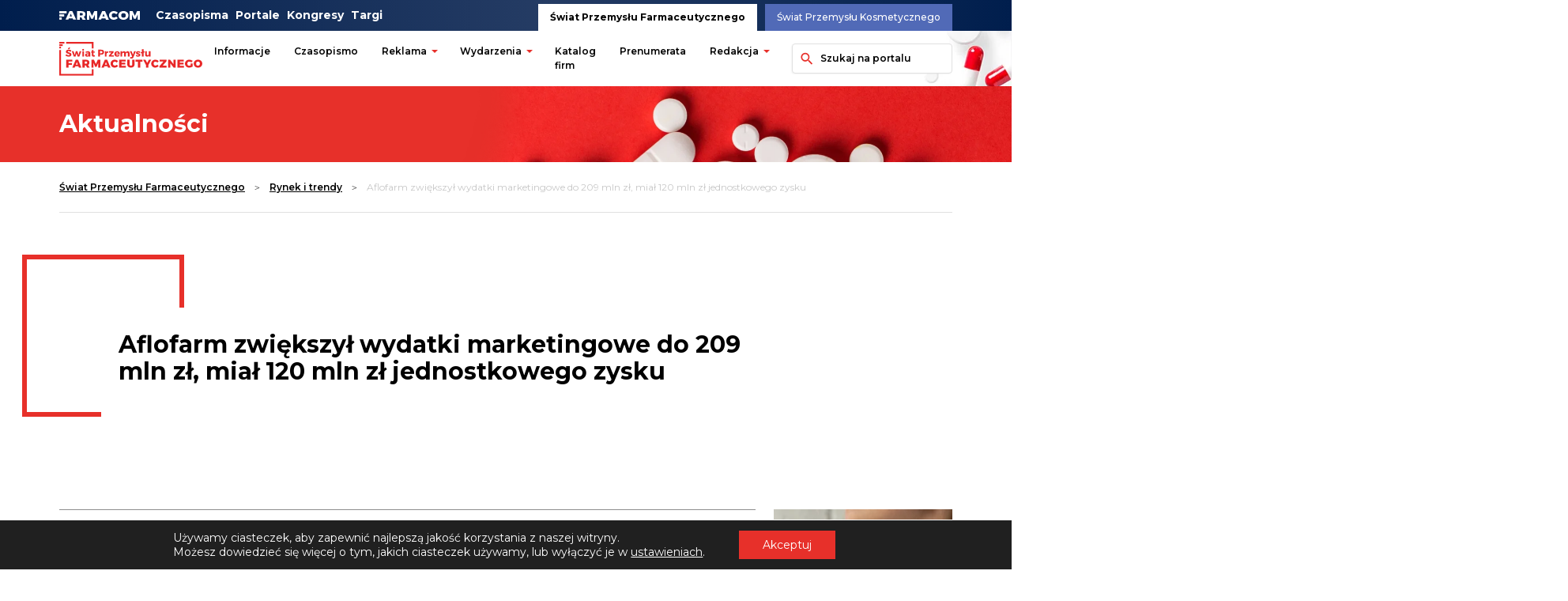

--- FILE ---
content_type: text/html; charset=UTF-8
request_url: https://przemyslfarmaceutyczny.pl/artykul/aflofarm-zwiekszyl-wydatki-marketingowe-do-209-mln-zl-mial-120-mln-zl-jednostkowego-zysku/
body_size: 23155
content:
<!doctype html>
<html lang="pl-PL">
<head>
	<meta charset="UTF-8">
	<meta name="viewport" content="width=device-width, initial-scale=1">
	<link rel="profile" href="https://gmpg.org/xfn/11">
	<link rel="preconnect" href="https://fonts.googleapis.com">
	<link rel="preconnect" href="https://fonts.gstatic.com" crossorigin>
	<link href="https://fonts.googleapis.com/css2?family=Montserrat:wght@300;400;500;600;700&display=swap" rel="stylesheet">
	<meta name='robots' content='index, follow, max-image-preview:large, max-snippet:-1, max-video-preview:-1' />

	<!-- This site is optimized with the Yoast SEO plugin v24.5 - https://yoast.com/wordpress/plugins/seo/ -->
	<title>Aflofarm zwiększył wydatki marketingowe do 209 mln zł, miał 120 ml</title>
	<meta name="description" content="Według sprawozdania złożonego właśnie w KRS przychody sprzedażowe grupy kapitałowej Aflofarm Farmacja Polska w ub.r. wyniosły 824,58 mln zł," />
	<link rel="canonical" href="https://przemyslfarmaceutyczny.pl/artykul/aflofarm-zwiekszyl-wydatki-marketingowe-do-209-mln-zl-mial-120-mln-zl-jednostkowego-zysku/" />
	<meta property="og:locale" content="pl_PL" />
	<meta property="og:type" content="article" />
	<meta property="og:title" content="Aflofarm zwiększył wydatki marketingowe do 209 mln zł, miał 120 ml" />
	<meta property="og:description" content="Według sprawozdania złożonego właśnie w KRS przychody sprzedażowe grupy kapitałowej Aflofarm Farmacja Polska w ub.r. wyniosły 824,58 mln zł," />
	<meta property="og:url" content="https://przemyslfarmaceutyczny.pl/artykul/aflofarm-zwiekszyl-wydatki-marketingowe-do-209-mln-zl-mial-120-mln-zl-jednostkowego-zysku/" />
	<meta property="og:site_name" content="Świat Przemysłu Farmaceutycznego" />
	<meta property="article:published_time" content="2020-10-20T08:18:00+00:00" />
	<meta property="article:modified_time" content="2024-01-31T10:02:05+00:00" />
	<meta property="og:image" content="https://static.wirtualnemedia.pl/media/images/2013/images/Aflofarm-wyniki2019-4.png" />
	<meta name="author" content="Maciej" />
	<meta name="twitter:card" content="summary_large_image" />
	<meta name="twitter:label1" content="Napisane przez" />
	<meta name="twitter:data1" content="Maciej" />
	<meta name="twitter:label2" content="Szacowany czas czytania" />
	<meta name="twitter:data2" content="6 minut" />
	<script type="application/ld+json" class="yoast-schema-graph">{"@context":"https://schema.org","@graph":[{"@type":"Article","@id":"https://przemyslfarmaceutyczny.pl/artykul/aflofarm-zwiekszyl-wydatki-marketingowe-do-209-mln-zl-mial-120-mln-zl-jednostkowego-zysku/#article","isPartOf":{"@id":"https://przemyslfarmaceutyczny.pl/artykul/aflofarm-zwiekszyl-wydatki-marketingowe-do-209-mln-zl-mial-120-mln-zl-jednostkowego-zysku/"},"author":{"name":"Maciej","@id":"https://przemyslfarmaceutyczny.pl/#/schema/person/fdd9039eb65df89082eb7b5a1ec94b98"},"headline":"Aflofarm zwiększył wydatki marketingowe do 209 mln zł, miał 120 mln zł jednostkowego zysku","datePublished":"2020-10-20T08:18:00+00:00","dateModified":"2024-01-31T10:02:05+00:00","mainEntityOfPage":{"@id":"https://przemyslfarmaceutyczny.pl/artykul/aflofarm-zwiekszyl-wydatki-marketingowe-do-209-mln-zl-mial-120-mln-zl-jednostkowego-zysku/"},"wordCount":1178,"publisher":{"@id":"https://przemyslfarmaceutyczny.pl/#organization"},"image":{"@id":"https://przemyslfarmaceutyczny.pl/artykul/aflofarm-zwiekszyl-wydatki-marketingowe-do-209-mln-zl-mial-120-mln-zl-jednostkowego-zysku/#primaryimage"},"thumbnailUrl":"https://static.wirtualnemedia.pl/media/images/2013/images/Aflofarm-wyniki2019-4.png","articleSection":["Aktualności","Rynek i trendy"],"inLanguage":"pl-PL"},{"@type":"WebPage","@id":"https://przemyslfarmaceutyczny.pl/artykul/aflofarm-zwiekszyl-wydatki-marketingowe-do-209-mln-zl-mial-120-mln-zl-jednostkowego-zysku/","url":"https://przemyslfarmaceutyczny.pl/artykul/aflofarm-zwiekszyl-wydatki-marketingowe-do-209-mln-zl-mial-120-mln-zl-jednostkowego-zysku/","name":"Aflofarm zwiększył wydatki marketingowe do 209 mln zł, miał 120 ml","isPartOf":{"@id":"https://przemyslfarmaceutyczny.pl/#website"},"primaryImageOfPage":{"@id":"https://przemyslfarmaceutyczny.pl/artykul/aflofarm-zwiekszyl-wydatki-marketingowe-do-209-mln-zl-mial-120-mln-zl-jednostkowego-zysku/#primaryimage"},"image":{"@id":"https://przemyslfarmaceutyczny.pl/artykul/aflofarm-zwiekszyl-wydatki-marketingowe-do-209-mln-zl-mial-120-mln-zl-jednostkowego-zysku/#primaryimage"},"thumbnailUrl":"https://static.wirtualnemedia.pl/media/images/2013/images/Aflofarm-wyniki2019-4.png","datePublished":"2020-10-20T08:18:00+00:00","dateModified":"2024-01-31T10:02:05+00:00","description":"Według sprawozdania złożonego właśnie w KRS przychody sprzedażowe grupy kapitałowej Aflofarm Farmacja Polska w ub.r. wyniosły 824,58 mln zł,","breadcrumb":{"@id":"https://przemyslfarmaceutyczny.pl/artykul/aflofarm-zwiekszyl-wydatki-marketingowe-do-209-mln-zl-mial-120-mln-zl-jednostkowego-zysku/#breadcrumb"},"inLanguage":"pl-PL","potentialAction":[{"@type":"ReadAction","target":["https://przemyslfarmaceutyczny.pl/artykul/aflofarm-zwiekszyl-wydatki-marketingowe-do-209-mln-zl-mial-120-mln-zl-jednostkowego-zysku/"]}]},{"@type":"ImageObject","inLanguage":"pl-PL","@id":"https://przemyslfarmaceutyczny.pl/artykul/aflofarm-zwiekszyl-wydatki-marketingowe-do-209-mln-zl-mial-120-mln-zl-jednostkowego-zysku/#primaryimage","url":"https://static.wirtualnemedia.pl/media/images/2013/images/Aflofarm-wyniki2019-4.png","contentUrl":"https://static.wirtualnemedia.pl/media/images/2013/images/Aflofarm-wyniki2019-4.png"},{"@type":"BreadcrumbList","@id":"https://przemyslfarmaceutyczny.pl/artykul/aflofarm-zwiekszyl-wydatki-marketingowe-do-209-mln-zl-mial-120-mln-zl-jednostkowego-zysku/#breadcrumb","itemListElement":[{"@type":"ListItem","position":1,"name":"Strona główna","item":"https://przemyslfarmaceutyczny.pl/"},{"@type":"ListItem","position":2,"name":"Aktualności","item":"https://przemyslfarmaceutyczny.pl/kategoria/aktualnosci/"},{"@type":"ListItem","position":3,"name":"Aflofarm zwiększył wydatki marketingowe do 209 mln zł, miał 120 mln zł jednostkowego zysku"}]},{"@type":"WebSite","@id":"https://przemyslfarmaceutyczny.pl/#website","url":"https://przemyslfarmaceutyczny.pl/","name":"Świat Przemysłu Farmaceutycznego","description":"","publisher":{"@id":"https://przemyslfarmaceutyczny.pl/#organization"},"potentialAction":[{"@type":"SearchAction","target":{"@type":"EntryPoint","urlTemplate":"https://przemyslfarmaceutyczny.pl/?s={search_term_string}"},"query-input":{"@type":"PropertyValueSpecification","valueRequired":true,"valueName":"search_term_string"}}],"inLanguage":"pl-PL"},{"@type":"Organization","@id":"https://przemyslfarmaceutyczny.pl/#organization","name":"Świat Przemysłu Farmaceutycznego","url":"https://przemyslfarmaceutyczny.pl/","logo":{"@type":"ImageObject","inLanguage":"pl-PL","@id":"https://przemyslfarmaceutyczny.pl/#/schema/logo/image/","url":"https://przemyslfarmaceutyczny.pl/wp-content/uploads/farmacom__logo.svg","contentUrl":"https://przemyslfarmaceutyczny.pl/wp-content/uploads/farmacom__logo.svg","caption":"Świat Przemysłu Farmaceutycznego"},"image":{"@id":"https://przemyslfarmaceutyczny.pl/#/schema/logo/image/"}},{"@type":"Person","@id":"https://przemyslfarmaceutyczny.pl/#/schema/person/fdd9039eb65df89082eb7b5a1ec94b98","name":"Maciej","image":{"@type":"ImageObject","inLanguage":"pl-PL","@id":"https://przemyslfarmaceutyczny.pl/#/schema/person/image/","url":"https://secure.gravatar.com/avatar/731c54fc08ef9913d5922c3c384b9fafb2ba5b82248df3a0239b41f33cd88dbc?s=96&d=mm&r=g","contentUrl":"https://secure.gravatar.com/avatar/731c54fc08ef9913d5922c3c384b9fafb2ba5b82248df3a0239b41f33cd88dbc?s=96&d=mm&r=g","caption":"Maciej"},"sameAs":["https://przemyslfarmaceutyczny.pl"],"url":"https://przemyslfarmaceutyczny.pl/artykul/author/maciej/"}]}</script>
	<!-- / Yoast SEO plugin. -->


<link rel='dns-prefetch' href='//secure.payu.com' />
<link rel="alternate" type="application/rss+xml" title="Świat Przemysłu Farmaceutycznego &raquo; Kanał z wpisami" href="https://przemyslfarmaceutyczny.pl/feed/" />
<link rel="alternate" type="application/rss+xml" title="Świat Przemysłu Farmaceutycznego &raquo; Kanał z komentarzami" href="https://przemyslfarmaceutyczny.pl/comments/feed/" />
<link rel="alternate" title="oEmbed (JSON)" type="application/json+oembed" href="https://przemyslfarmaceutyczny.pl/wp-json/oembed/1.0/embed?url=https%3A%2F%2Fprzemyslfarmaceutyczny.pl%2Fartykul%2Faflofarm-zwiekszyl-wydatki-marketingowe-do-209-mln-zl-mial-120-mln-zl-jednostkowego-zysku%2F" />
<link rel="alternate" title="oEmbed (XML)" type="text/xml+oembed" href="https://przemyslfarmaceutyczny.pl/wp-json/oembed/1.0/embed?url=https%3A%2F%2Fprzemyslfarmaceutyczny.pl%2Fartykul%2Faflofarm-zwiekszyl-wydatki-marketingowe-do-209-mln-zl-mial-120-mln-zl-jednostkowego-zysku%2F&#038;format=xml" />
<style id='wp-img-auto-sizes-contain-inline-css'>
img:is([sizes=auto i],[sizes^="auto," i]){contain-intrinsic-size:3000px 1500px}
/*# sourceURL=wp-img-auto-sizes-contain-inline-css */
</style>
<style id='wp-emoji-styles-inline-css'>

	img.wp-smiley, img.emoji {
		display: inline !important;
		border: none !important;
		box-shadow: none !important;
		height: 1em !important;
		width: 1em !important;
		margin: 0 0.07em !important;
		vertical-align: -0.1em !important;
		background: none !important;
		padding: 0 !important;
	}
/*# sourceURL=wp-emoji-styles-inline-css */
</style>
<style id='wp-block-library-inline-css'>
:root{--wp-block-synced-color:#7a00df;--wp-block-synced-color--rgb:122,0,223;--wp-bound-block-color:var(--wp-block-synced-color);--wp-editor-canvas-background:#ddd;--wp-admin-theme-color:#007cba;--wp-admin-theme-color--rgb:0,124,186;--wp-admin-theme-color-darker-10:#006ba1;--wp-admin-theme-color-darker-10--rgb:0,107,160.5;--wp-admin-theme-color-darker-20:#005a87;--wp-admin-theme-color-darker-20--rgb:0,90,135;--wp-admin-border-width-focus:2px}@media (min-resolution:192dpi){:root{--wp-admin-border-width-focus:1.5px}}.wp-element-button{cursor:pointer}:root .has-very-light-gray-background-color{background-color:#eee}:root .has-very-dark-gray-background-color{background-color:#313131}:root .has-very-light-gray-color{color:#eee}:root .has-very-dark-gray-color{color:#313131}:root .has-vivid-green-cyan-to-vivid-cyan-blue-gradient-background{background:linear-gradient(135deg,#00d084,#0693e3)}:root .has-purple-crush-gradient-background{background:linear-gradient(135deg,#34e2e4,#4721fb 50%,#ab1dfe)}:root .has-hazy-dawn-gradient-background{background:linear-gradient(135deg,#faaca8,#dad0ec)}:root .has-subdued-olive-gradient-background{background:linear-gradient(135deg,#fafae1,#67a671)}:root .has-atomic-cream-gradient-background{background:linear-gradient(135deg,#fdd79a,#004a59)}:root .has-nightshade-gradient-background{background:linear-gradient(135deg,#330968,#31cdcf)}:root .has-midnight-gradient-background{background:linear-gradient(135deg,#020381,#2874fc)}:root{--wp--preset--font-size--normal:16px;--wp--preset--font-size--huge:42px}.has-regular-font-size{font-size:1em}.has-larger-font-size{font-size:2.625em}.has-normal-font-size{font-size:var(--wp--preset--font-size--normal)}.has-huge-font-size{font-size:var(--wp--preset--font-size--huge)}.has-text-align-center{text-align:center}.has-text-align-left{text-align:left}.has-text-align-right{text-align:right}.has-fit-text{white-space:nowrap!important}#end-resizable-editor-section{display:none}.aligncenter{clear:both}.items-justified-left{justify-content:flex-start}.items-justified-center{justify-content:center}.items-justified-right{justify-content:flex-end}.items-justified-space-between{justify-content:space-between}.screen-reader-text{border:0;clip-path:inset(50%);height:1px;margin:-1px;overflow:hidden;padding:0;position:absolute;width:1px;word-wrap:normal!important}.screen-reader-text:focus{background-color:#ddd;clip-path:none;color:#444;display:block;font-size:1em;height:auto;left:5px;line-height:normal;padding:15px 23px 14px;text-decoration:none;top:5px;width:auto;z-index:100000}html :where(.has-border-color){border-style:solid}html :where([style*=border-top-color]){border-top-style:solid}html :where([style*=border-right-color]){border-right-style:solid}html :where([style*=border-bottom-color]){border-bottom-style:solid}html :where([style*=border-left-color]){border-left-style:solid}html :where([style*=border-width]){border-style:solid}html :where([style*=border-top-width]){border-top-style:solid}html :where([style*=border-right-width]){border-right-style:solid}html :where([style*=border-bottom-width]){border-bottom-style:solid}html :where([style*=border-left-width]){border-left-style:solid}html :where(img[class*=wp-image-]){height:auto;max-width:100%}:where(figure){margin:0 0 1em}html :where(.is-position-sticky){--wp-admin--admin-bar--position-offset:var(--wp-admin--admin-bar--height,0px)}@media screen and (max-width:600px){html :where(.is-position-sticky){--wp-admin--admin-bar--position-offset:0px}}

/*# sourceURL=wp-block-library-inline-css */
</style><style id='wp-block-search-inline-css'>
.wp-block-search__button{margin-left:10px;word-break:normal}.wp-block-search__button.has-icon{line-height:0}.wp-block-search__button svg{height:1.25em;min-height:24px;min-width:24px;width:1.25em;fill:currentColor;vertical-align:text-bottom}:where(.wp-block-search__button){border:1px solid #ccc;padding:6px 10px}.wp-block-search__inside-wrapper{display:flex;flex:auto;flex-wrap:nowrap;max-width:100%}.wp-block-search__label{width:100%}.wp-block-search.wp-block-search__button-only .wp-block-search__button{box-sizing:border-box;display:flex;flex-shrink:0;justify-content:center;margin-left:0;max-width:100%}.wp-block-search.wp-block-search__button-only .wp-block-search__inside-wrapper{min-width:0!important;transition-property:width}.wp-block-search.wp-block-search__button-only .wp-block-search__input{flex-basis:100%;transition-duration:.3s}.wp-block-search.wp-block-search__button-only.wp-block-search__searchfield-hidden,.wp-block-search.wp-block-search__button-only.wp-block-search__searchfield-hidden .wp-block-search__inside-wrapper{overflow:hidden}.wp-block-search.wp-block-search__button-only.wp-block-search__searchfield-hidden .wp-block-search__input{border-left-width:0!important;border-right-width:0!important;flex-basis:0;flex-grow:0;margin:0;min-width:0!important;padding-left:0!important;padding-right:0!important;width:0!important}:where(.wp-block-search__input){appearance:none;border:1px solid #949494;flex-grow:1;font-family:inherit;font-size:inherit;font-style:inherit;font-weight:inherit;letter-spacing:inherit;line-height:inherit;margin-left:0;margin-right:0;min-width:3rem;padding:8px;text-decoration:unset!important;text-transform:inherit}:where(.wp-block-search__button-inside .wp-block-search__inside-wrapper){background-color:#fff;border:1px solid #949494;box-sizing:border-box;padding:4px}:where(.wp-block-search__button-inside .wp-block-search__inside-wrapper) .wp-block-search__input{border:none;border-radius:0;padding:0 4px}:where(.wp-block-search__button-inside .wp-block-search__inside-wrapper) .wp-block-search__input:focus{outline:none}:where(.wp-block-search__button-inside .wp-block-search__inside-wrapper) :where(.wp-block-search__button){padding:4px 8px}.wp-block-search.aligncenter .wp-block-search__inside-wrapper{margin:auto}.wp-block[data-align=right] .wp-block-search.wp-block-search__button-only .wp-block-search__inside-wrapper{float:right}
/*# sourceURL=https://przemyslfarmaceutyczny.pl/wp-includes/blocks/search/style.min.css */
</style>
<link rel='stylesheet' id='wc-blocks-style-css' href='https://przemyslfarmaceutyczny.pl/wp-content/plugins/woocommerce/assets/client/blocks/wc-blocks.css?ver=wc-9.7.2' media='all' />

<link rel='stylesheet' id='contact-form-7-css' href='https://przemyslfarmaceutyczny.pl/wp-content/plugins/contact-form-7/includes/css/styles.css?ver=6.0.4' media='all' />
<link rel='stylesheet' id='dashicons-css' href='https://przemyslfarmaceutyczny.pl/wp-includes/css/dashicons.min.css?ver=6.9' media='all' />
<link rel='stylesheet' id='post-views-counter-frontend-css' href='https://przemyslfarmaceutyczny.pl/wp-content/plugins/post-views-counter/css/frontend.min.css?ver=1.5.1' media='all' />
<link rel='stylesheet' id='woocommerce-layout-css' href='https://przemyslfarmaceutyczny.pl/wp-content/plugins/woocommerce/assets/css/woocommerce-layout.css?ver=9.7.2' media='all' />
<link rel='stylesheet' id='woocommerce-smallscreen-css' href='https://przemyslfarmaceutyczny.pl/wp-content/plugins/woocommerce/assets/css/woocommerce-smallscreen.css?ver=9.7.2' media='only screen and (max-width: 768px)' />
<link rel='stylesheet' id='woocommerce-general-css' href='https://przemyslfarmaceutyczny.pl/wp-content/plugins/woocommerce/assets/css/woocommerce.css?ver=9.7.2' media='all' />
<style id='woocommerce-inline-inline-css'>
.woocommerce form .form-row .required { visibility: visible; }
/*# sourceURL=woocommerce-inline-inline-css */
</style>
<link rel='stylesheet' id='brands-styles-css' href='https://przemyslfarmaceutyczny.pl/wp-content/plugins/woocommerce/assets/css/brands.css?ver=9.7.2' media='all' />
<link rel='stylesheet' id='farmacom-style-css' href='https://przemyslfarmaceutyczny.pl/wp-content/themes/farmacom/style.css?ver=1.0.0' media='all' />
<link rel='stylesheet' id='parent-style-css' href='https://przemyslfarmaceutyczny.pl/wp-content/themes/farmacom/custom.css?ver=6.9' media='all' />
<link rel='stylesheet' id='payu-gateway-css' href='https://przemyslfarmaceutyczny.pl/wp-content/plugins/woo-payu-payment-gateway/assets/css/payu-gateway.css?ver=2.6.1' media='all' />
<link rel='stylesheet' id='moove_gdpr_frontend-css' href='https://przemyslfarmaceutyczny.pl/wp-content/plugins/gdpr-cookie-compliance/dist/styles/gdpr-main-nf.css?ver=4.15.10' media='all' />
<style id='moove_gdpr_frontend-inline-css'>
				#moove_gdpr_cookie_modal .moove-gdpr-modal-content .moove-gdpr-tab-main h3.tab-title, 
				#moove_gdpr_cookie_modal .moove-gdpr-modal-content .moove-gdpr-tab-main span.tab-title,
				#moove_gdpr_cookie_modal .moove-gdpr-modal-content .moove-gdpr-modal-left-content #moove-gdpr-menu li a, 
				#moove_gdpr_cookie_modal .moove-gdpr-modal-content .moove-gdpr-modal-left-content #moove-gdpr-menu li button,
				#moove_gdpr_cookie_modal .moove-gdpr-modal-content .moove-gdpr-modal-left-content .moove-gdpr-branding-cnt a,
				#moove_gdpr_cookie_modal .moove-gdpr-modal-content .moove-gdpr-modal-footer-content .moove-gdpr-button-holder a.mgbutton, 
				#moove_gdpr_cookie_modal .moove-gdpr-modal-content .moove-gdpr-modal-footer-content .moove-gdpr-button-holder button.mgbutton,
				#moove_gdpr_cookie_modal .cookie-switch .cookie-slider:after, 
				#moove_gdpr_cookie_modal .cookie-switch .slider:after, 
				#moove_gdpr_cookie_modal .switch .cookie-slider:after, 
				#moove_gdpr_cookie_modal .switch .slider:after,
				#moove_gdpr_cookie_info_bar .moove-gdpr-info-bar-container .moove-gdpr-info-bar-content p, 
				#moove_gdpr_cookie_info_bar .moove-gdpr-info-bar-container .moove-gdpr-info-bar-content p a,
				#moove_gdpr_cookie_info_bar .moove-gdpr-info-bar-container .moove-gdpr-info-bar-content a.mgbutton, 
				#moove_gdpr_cookie_info_bar .moove-gdpr-info-bar-container .moove-gdpr-info-bar-content button.mgbutton,
				#moove_gdpr_cookie_modal .moove-gdpr-modal-content .moove-gdpr-tab-main .moove-gdpr-tab-main-content h1, 
				#moove_gdpr_cookie_modal .moove-gdpr-modal-content .moove-gdpr-tab-main .moove-gdpr-tab-main-content h2, 
				#moove_gdpr_cookie_modal .moove-gdpr-modal-content .moove-gdpr-tab-main .moove-gdpr-tab-main-content h3, 
				#moove_gdpr_cookie_modal .moove-gdpr-modal-content .moove-gdpr-tab-main .moove-gdpr-tab-main-content h4, 
				#moove_gdpr_cookie_modal .moove-gdpr-modal-content .moove-gdpr-tab-main .moove-gdpr-tab-main-content h5, 
				#moove_gdpr_cookie_modal .moove-gdpr-modal-content .moove-gdpr-tab-main .moove-gdpr-tab-main-content h6,
				#moove_gdpr_cookie_modal .moove-gdpr-modal-content.moove_gdpr_modal_theme_v2 .moove-gdpr-modal-title .tab-title,
				#moove_gdpr_cookie_modal .moove-gdpr-modal-content.moove_gdpr_modal_theme_v2 .moove-gdpr-tab-main h3.tab-title, 
				#moove_gdpr_cookie_modal .moove-gdpr-modal-content.moove_gdpr_modal_theme_v2 .moove-gdpr-tab-main span.tab-title,
				#moove_gdpr_cookie_modal .moove-gdpr-modal-content.moove_gdpr_modal_theme_v2 .moove-gdpr-branding-cnt a {
				 	font-weight: inherit				}
			#moove_gdpr_cookie_modal,#moove_gdpr_cookie_info_bar,.gdpr_cookie_settings_shortcode_content{font-family:inherit}#moove_gdpr_save_popup_settings_button{background-color:#373737;color:#fff}#moove_gdpr_save_popup_settings_button:hover{background-color:#000}#moove_gdpr_cookie_info_bar .moove-gdpr-info-bar-container .moove-gdpr-info-bar-content a.mgbutton,#moove_gdpr_cookie_info_bar .moove-gdpr-info-bar-container .moove-gdpr-info-bar-content button.mgbutton{background-color:#e7302a}#moove_gdpr_cookie_modal .moove-gdpr-modal-content .moove-gdpr-modal-footer-content .moove-gdpr-button-holder a.mgbutton,#moove_gdpr_cookie_modal .moove-gdpr-modal-content .moove-gdpr-modal-footer-content .moove-gdpr-button-holder button.mgbutton,.gdpr_cookie_settings_shortcode_content .gdpr-shr-button.button-green{background-color:#e7302a;border-color:#e7302a}#moove_gdpr_cookie_modal .moove-gdpr-modal-content .moove-gdpr-modal-footer-content .moove-gdpr-button-holder a.mgbutton:hover,#moove_gdpr_cookie_modal .moove-gdpr-modal-content .moove-gdpr-modal-footer-content .moove-gdpr-button-holder button.mgbutton:hover,.gdpr_cookie_settings_shortcode_content .gdpr-shr-button.button-green:hover{background-color:#fff;color:#e7302a}#moove_gdpr_cookie_modal .moove-gdpr-modal-content .moove-gdpr-modal-close i,#moove_gdpr_cookie_modal .moove-gdpr-modal-content .moove-gdpr-modal-close span.gdpr-icon{background-color:#e7302a;border:1px solid #e7302a}#moove_gdpr_cookie_info_bar span.change-settings-button.focus-g,#moove_gdpr_cookie_info_bar span.change-settings-button:focus,#moove_gdpr_cookie_info_bar button.change-settings-button.focus-g,#moove_gdpr_cookie_info_bar button.change-settings-button:focus{-webkit-box-shadow:0 0 1px 3px #e7302a;-moz-box-shadow:0 0 1px 3px #e7302a;box-shadow:0 0 1px 3px #e7302a}#moove_gdpr_cookie_modal .moove-gdpr-modal-content .moove-gdpr-modal-close i:hover,#moove_gdpr_cookie_modal .moove-gdpr-modal-content .moove-gdpr-modal-close span.gdpr-icon:hover,#moove_gdpr_cookie_info_bar span[data-href]>u.change-settings-button{color:#e7302a}#moove_gdpr_cookie_modal .moove-gdpr-modal-content .moove-gdpr-modal-left-content #moove-gdpr-menu li.menu-item-selected a span.gdpr-icon,#moove_gdpr_cookie_modal .moove-gdpr-modal-content .moove-gdpr-modal-left-content #moove-gdpr-menu li.menu-item-selected button span.gdpr-icon{color:inherit}#moove_gdpr_cookie_modal .moove-gdpr-modal-content .moove-gdpr-modal-left-content #moove-gdpr-menu li a span.gdpr-icon,#moove_gdpr_cookie_modal .moove-gdpr-modal-content .moove-gdpr-modal-left-content #moove-gdpr-menu li button span.gdpr-icon{color:inherit}#moove_gdpr_cookie_modal .gdpr-acc-link{line-height:0;font-size:0;color:transparent;position:absolute}#moove_gdpr_cookie_modal .moove-gdpr-modal-content .moove-gdpr-modal-close:hover i,#moove_gdpr_cookie_modal .moove-gdpr-modal-content .moove-gdpr-modal-left-content #moove-gdpr-menu li a,#moove_gdpr_cookie_modal .moove-gdpr-modal-content .moove-gdpr-modal-left-content #moove-gdpr-menu li button,#moove_gdpr_cookie_modal .moove-gdpr-modal-content .moove-gdpr-modal-left-content #moove-gdpr-menu li button i,#moove_gdpr_cookie_modal .moove-gdpr-modal-content .moove-gdpr-modal-left-content #moove-gdpr-menu li a i,#moove_gdpr_cookie_modal .moove-gdpr-modal-content .moove-gdpr-tab-main .moove-gdpr-tab-main-content a:hover,#moove_gdpr_cookie_info_bar.moove-gdpr-dark-scheme .moove-gdpr-info-bar-container .moove-gdpr-info-bar-content a.mgbutton:hover,#moove_gdpr_cookie_info_bar.moove-gdpr-dark-scheme .moove-gdpr-info-bar-container .moove-gdpr-info-bar-content button.mgbutton:hover,#moove_gdpr_cookie_info_bar.moove-gdpr-dark-scheme .moove-gdpr-info-bar-container .moove-gdpr-info-bar-content a:hover,#moove_gdpr_cookie_info_bar.moove-gdpr-dark-scheme .moove-gdpr-info-bar-container .moove-gdpr-info-bar-content button:hover,#moove_gdpr_cookie_info_bar.moove-gdpr-dark-scheme .moove-gdpr-info-bar-container .moove-gdpr-info-bar-content span.change-settings-button:hover,#moove_gdpr_cookie_info_bar.moove-gdpr-dark-scheme .moove-gdpr-info-bar-container .moove-gdpr-info-bar-content button.change-settings-button:hover,#moove_gdpr_cookie_info_bar.moove-gdpr-dark-scheme .moove-gdpr-info-bar-container .moove-gdpr-info-bar-content u.change-settings-button:hover,#moove_gdpr_cookie_info_bar span[data-href]>u.change-settings-button,#moove_gdpr_cookie_info_bar.moove-gdpr-dark-scheme .moove-gdpr-info-bar-container .moove-gdpr-info-bar-content a.mgbutton.focus-g,#moove_gdpr_cookie_info_bar.moove-gdpr-dark-scheme .moove-gdpr-info-bar-container .moove-gdpr-info-bar-content button.mgbutton.focus-g,#moove_gdpr_cookie_info_bar.moove-gdpr-dark-scheme .moove-gdpr-info-bar-container .moove-gdpr-info-bar-content a.focus-g,#moove_gdpr_cookie_info_bar.moove-gdpr-dark-scheme .moove-gdpr-info-bar-container .moove-gdpr-info-bar-content button.focus-g,#moove_gdpr_cookie_info_bar.moove-gdpr-dark-scheme .moove-gdpr-info-bar-container .moove-gdpr-info-bar-content a.mgbutton:focus,#moove_gdpr_cookie_info_bar.moove-gdpr-dark-scheme .moove-gdpr-info-bar-container .moove-gdpr-info-bar-content button.mgbutton:focus,#moove_gdpr_cookie_info_bar.moove-gdpr-dark-scheme .moove-gdpr-info-bar-container .moove-gdpr-info-bar-content a:focus,#moove_gdpr_cookie_info_bar.moove-gdpr-dark-scheme .moove-gdpr-info-bar-container .moove-gdpr-info-bar-content button:focus,#moove_gdpr_cookie_info_bar.moove-gdpr-dark-scheme .moove-gdpr-info-bar-container .moove-gdpr-info-bar-content span.change-settings-button.focus-g,span.change-settings-button:focus,button.change-settings-button.focus-g,button.change-settings-button:focus,#moove_gdpr_cookie_info_bar.moove-gdpr-dark-scheme .moove-gdpr-info-bar-container .moove-gdpr-info-bar-content u.change-settings-button.focus-g,#moove_gdpr_cookie_info_bar.moove-gdpr-dark-scheme .moove-gdpr-info-bar-container .moove-gdpr-info-bar-content u.change-settings-button:focus{color:#e7302a}#moove_gdpr_cookie_modal.gdpr_lightbox-hide{display:none}#moove_gdpr_cookie_info_bar .moove-gdpr-info-bar-container .moove-gdpr-info-bar-content a.mgbutton,#moove_gdpr_cookie_info_bar .moove-gdpr-info-bar-container .moove-gdpr-info-bar-content button.mgbutton,#moove_gdpr_cookie_modal .moove-gdpr-modal-content .moove-gdpr-modal-footer-content .moove-gdpr-button-holder a.mgbutton,#moove_gdpr_cookie_modal .moove-gdpr-modal-content .moove-gdpr-modal-footer-content .moove-gdpr-button-holder button.mgbutton,.gdpr-shr-button,#moove_gdpr_cookie_info_bar .moove-gdpr-infobar-close-btn{border-radius:0}
/*# sourceURL=moove_gdpr_frontend-inline-css */
</style>
<script src="https://przemyslfarmaceutyczny.pl/wp-includes/js/jquery/jquery.min.js?ver=3.7.1" id="jquery-core-js"></script>
<script src="https://przemyslfarmaceutyczny.pl/wp-includes/js/jquery/jquery-migrate.min.js?ver=3.4.1" id="jquery-migrate-js"></script>
<script src="https://przemyslfarmaceutyczny.pl/wp-content/plugins/woocommerce/assets/js/jquery-blockui/jquery.blockUI.min.js?ver=2.7.0-wc.9.7.2" id="jquery-blockui-js" defer data-wp-strategy="defer"></script>
<script src="https://przemyslfarmaceutyczny.pl/wp-content/plugins/woocommerce/assets/js/js-cookie/js.cookie.min.js?ver=2.1.4-wc.9.7.2" id="js-cookie-js" defer data-wp-strategy="defer"></script>
<script id="woocommerce-js-extra">
var woocommerce_params = {"ajax_url":"/wp-admin/admin-ajax.php","wc_ajax_url":"/?wc-ajax=%%endpoint%%","i18n_password_show":"Poka\u017c has\u0142o","i18n_password_hide":"Ukryj has\u0142o"};
//# sourceURL=woocommerce-js-extra
</script>
<script src="https://przemyslfarmaceutyczny.pl/wp-content/plugins/woocommerce/assets/js/frontend/woocommerce.min.js?ver=9.7.2" id="woocommerce-js" defer data-wp-strategy="defer"></script>
<script src="https://przemyslfarmaceutyczny.pl/wp-content/themes/farmacom/js/splide.min.js?ver=6.9" id="splide_js-js"></script>
<script src="https://secure.payu.com/javascript/sdk" id="payu-sfsdk-js"></script>
<script src="https://przemyslfarmaceutyczny.pl/wp-content/plugins/woo-payu-payment-gateway/assets/js/es6-promise.auto.min.js" id="payu-promise-polyfill-js"></script>
<link rel="https://api.w.org/" href="https://przemyslfarmaceutyczny.pl/wp-json/" /><link rel="alternate" title="JSON" type="application/json" href="https://przemyslfarmaceutyczny.pl/wp-json/wp/v2/posts/7695" /><link rel="EditURI" type="application/rsd+xml" title="RSD" href="https://przemyslfarmaceutyczny.pl/xmlrpc.php?rsd" />
<meta name="generator" content="WordPress 6.9" />
<meta name="generator" content="WooCommerce 9.7.2" />
<link rel='shortlink' href='https://przemyslfarmaceutyczny.pl/?p=7695' />
	<noscript><style>.woocommerce-product-gallery{ opacity: 1 !important; }</style></noscript>
			<style type="text/css">
					.site-title,
			.site-description {
				position: absolute;
				clip: rect(1px, 1px, 1px, 1px);
				}
					</style>
		
<script>
  // Define dataLayer and the gtag function.
  window.dataLayer = window.dataLayer || [];
  function gtag(){dataLayer.push(arguments);}

  // Default all storage to 'denied'.
  gtag('consent', 'default', {
    'ad_storage': 'denied',
		'ad_user_data': 'denied',
		'ad_personalization': 'denied',
    'analytics_storage': 'denied',
    'personalization_storage': 'denied',
		'functionality_storage': 'denied',
		'security_storage': 'granted',
    'wait_for_update': 1000
  });

	gtag("set", "ads_data_redaction", true);

			gtag('consent', 'update', {
	    'ad_storage': 'denied',
			'ad_user_data': 'denied',
			'ad_personalization': 'denied',
	    'analytics_storage': 'denied',
	    'personalization_storage': 'denied',
			'functionality_storage': 'denied',
	  });
	
</script>

<!-- Google Tag Manager -->
<script>(function(w,d,s,l,i){w[l]=w[l]||[];w[l].push({'gtm.start':
new Date().getTime(),event:'gtm.js'});var f=d.getElementsByTagName(s)[0],
j=d.createElement(s),dl=l!='dataLayer'?'&l='+l:'';j.async=true;j.src=
'https://www.googletagmanager.com/gtm.js?id='+i+dl;f.parentNode.insertBefore(j,f);
})(window,document,'script','dataLayer','GTM-M45DLZH3');</script>
<!-- End Google Tag Manager -->

<style class='wp-fonts-local'>
@font-face{font-family:Inter;font-style:normal;font-weight:300 900;font-display:fallback;src:url('https://przemyslfarmaceutyczny.pl/wp-content/plugins/woocommerce/assets/fonts/Inter-VariableFont_slnt,wght.woff2') format('woff2');font-stretch:normal;}
@font-face{font-family:Cardo;font-style:normal;font-weight:400;font-display:fallback;src:url('https://przemyslfarmaceutyczny.pl/wp-content/plugins/woocommerce/assets/fonts/cardo_normal_400.woff2') format('woff2');}
</style>
<link rel="icon" href="https://przemyslfarmaceutyczny.pl/wp-content/uploads/cropped-favicon-farmacja-32x32.png" sizes="32x32" />
<link rel="icon" href="https://przemyslfarmaceutyczny.pl/wp-content/uploads/cropped-favicon-farmacja-192x192.png" sizes="192x192" />
<link rel="apple-touch-icon" href="https://przemyslfarmaceutyczny.pl/wp-content/uploads/cropped-favicon-farmacja-180x180.png" />
<meta name="msapplication-TileImage" content="https://przemyslfarmaceutyczny.pl/wp-content/uploads/cropped-favicon-farmacja-270x270.png" />
		<style id="wp-custom-css">
			ul.autors li .autor-zd img {
	object-position: center top;
}
.has-vivid-purple-color{color: #9b51e0;}
.has-vivid-cyan-blue-color{color: #0693e3;}
.has-pale-cyan-blue-color{
    color: #8ed1fc;
}
.has-vivid-green-cyan-color{
    color: #00d084;
}
.has-light-green-cyan-color{
  color:   #7bdcb5;
}
.has-luminous-vivid-amber-color{
    color: #fcb900;
}
.has-luminous-vivid-orange-color{
    color: #ff6900;
}
.has-vivid-red-color{
color: #cf2e2e;
}
.has-pale-pink-color{
   color: #f78da7
}
.has-cyan-bluish-gray-color{
    color: #abb8c3;
}
.single-post-content .container .container-box .article-content h2 {
  font-size: 1.6rem;
}
.single-post-content .container .container-box .article-content h3 {
  font-size: 1.2rem;
}
.single-post-content .container .container-box .article-content h4 {
  font-size: 1.1rem;
}

@media (max-width: 1700px) {
	 ul.is-style-list_checkbox li {
		font-size: 1rem;
	}
}

.sticky-top-el {
	position: sticky;
	top: 85px;
}		</style>
		</head>

<body id="body" class="wp-singular post-template-default single single-post postid-7695 single-format-standard wp-custom-logo wp-embed-responsive wp-theme-farmacom theme-farmacom woocommerce-no-js no-sidebar">

<!-- Google Tag Manager (noscript) -->
<noscript><iframe src="https://www.googletagmanager.com/ns.html?id=GTM-M45DLZH3"
height="0" width="0" style="display:none;visibility:hidden"></iframe></noscript>
<!-- End Google Tag Manager (noscript) -->

<div id="page" class="site">
	<a class="skip-link screen-reader-text" href="#primary">Skip to content</a>
		
	<header id="masthead" class="site-header">
		<div id="top-line" class="top-line">
				<div class="container">
					<div class="left">
						<img src="https://przemyslfarmaceutyczny.pl/wp-content/uploads/2023/09/farmacom__logo-white.svg" alt="Czasopisma Portale Kongresy Targi">
						<p>Czasopisma Portale Kongresy Targi</p>
					</div>
					<div class="right">
						<ul>
<li class="active"><a href="https://przemyslfarmaceutyczny.pl/">Świat Przemysłu Farmaceutycznego</a></li>
<li><a href="https://przemyslkosmetyczny.pl/" target="_blank" rel="noopener">Świat Przemysłu Kosmetycznego</a></li>
</ul>
					</div>
					
				</div>
		</div>
		<div id="header-main" class="header-main">
			<div class="container ">
			<div class="site-branding">
				<a href="https://przemyslfarmaceutyczny.pl/" class="custom-logo-link" rel="home"><img src="https://przemyslfarmaceutyczny.pl/wp-content/uploads/farmacom__logo.svg" class="custom-logo" alt="farmacom__logo" decoding="async" /></a>			</div><!-- .site-branding -->
			<div class="right">
			<nav id="site-navigation" class="main-navigation">
				<div class="menu-tom-menu-menu-glowne-container"><ul id="primary-menu" class="menu"><li id="menu-item-21" class="hidden menu-item menu-item-type-custom menu-item-object-custom menu-item-home menu-item-21"><a href="https://przemyslfarmaceutyczny.pl/">Strona główna</a></li>
<li id="menu-item-5976" class="menu-item menu-item-type-post_type menu-item-object-page menu-item-5976"><a href="https://przemyslfarmaceutyczny.pl/informacje/">Informacje</a></li>
<li id="menu-item-976" class="menu-item menu-item-type-post_type menu-item-object-page menu-item-976"><a href="https://przemyslfarmaceutyczny.pl/czasopismo/">Czasopismo</a></li>
<li id="menu-item-389" class="menu-item menu-item-type-post_type menu-item-object-page menu-item-has-children menu-item-389"><a href="https://przemyslfarmaceutyczny.pl/reklama-w-czasopismie/">Reklama</a>
<ul class="sub-menu">
	<li id="menu-item-921" class="menu-item menu-item-type-post_type menu-item-object-page menu-item-921"><a href="https://przemyslfarmaceutyczny.pl/reklama-w-czasopismie/">Reklama w czasopiśmie</a></li>
	<li id="menu-item-626" class="menu-item menu-item-type-post_type menu-item-object-page menu-item-626"><a href="https://przemyslfarmaceutyczny.pl/reklama-na-portalu/">Reklama na portalu</a></li>
</ul>
</li>
<li id="menu-item-25" class="wydarzenia menu-item menu-item-type-custom menu-item-object-custom menu-item-home menu-item-has-children menu-item-25"><a href="https://przemyslfarmaceutyczny.pl/#wydarzenia">Wydarzenia</a>
<ul class="sub-menu">
	<li id="menu-item-1143" class="menu-item menu-item-type-custom menu-item-object-custom menu-item-home menu-item-1143"><a href="https://przemyslfarmaceutyczny.pl/#PCI-DAYS">PCI DAYS</a></li>
	<li id="menu-item-1142" class="menu-item menu-item-type-custom menu-item-object-custom menu-item-home menu-item-1142"><a href="https://przemyslfarmaceutyczny.pl/#Kongres-Farmaceutyczny">Kongres Farmaceutyczny</a></li>
</ul>
</li>
<li id="menu-item-1178" class="menu-item menu-item-type-custom menu-item-object-custom menu-item-1178"><a href="https://przemyslfarmaceutyczny.pl/katalog-firm/">Katalog firm</a></li>
<li id="menu-item-5977" class="menu-item menu-item-type-post_type menu-item-object-page menu-item-5977"><a href="https://przemyslfarmaceutyczny.pl/prenumerata/">Prenumerata</a></li>
<li id="menu-item-753" class="menu-item menu-item-type-post_type menu-item-object-page menu-item-has-children menu-item-753"><a href="https://przemyslfarmaceutyczny.pl/redakcja/">Redakcja</a>
<ul class="sub-menu">
	<li id="menu-item-920" class="menu-item menu-item-type-post_type menu-item-object-page menu-item-920"><a href="https://przemyslfarmaceutyczny.pl/partnerzy-portalu/">Partnerzy portalu</a></li>
</ul>
</li>
</ul></div>			</nav><!-- #site-navigation -->		
			<div class="top-search"><form role="search" method="get" action="https://przemyslfarmaceutyczny.pl/" class="wp-block-search__button-inside wp-block-search__icon-button wp-block-search"    ><label class="wp-block-search__label screen-reader-text" for="wp-block-search__input-1" >Szukaj</label><div class="wp-block-search__inside-wrapper" ><input class="wp-block-search__input" id="wp-block-search__input-1" placeholder="Szukaj na portalu" value="" type="search" name="s" required /><button aria-label="Szukaj" class="wp-block-search__button has-icon wp-element-button" type="submit" ><svg class="search-icon" viewBox="0 0 24 24" width="24" height="24">
					<path d="M13 5c-3.3 0-6 2.7-6 6 0 1.4.5 2.7 1.3 3.7l-3.8 3.8 1.1 1.1 3.8-3.8c1 .8 2.3 1.3 3.7 1.3 3.3 0 6-2.7 6-6S16.3 5 13 5zm0 10.5c-2.5 0-4.5-2-4.5-4.5s2-4.5 4.5-4.5 4.5 2 4.5 4.5-2 4.5-4.5 4.5z"></path>
				</svg></button></div></form></div>			<button id="button-nav" class="menu-toggle" aria-controls="primary-menu" aria-expanded="false">
					<span></span>
					<span></span>
					<span></span>
			</button>
			

		</div>
		</div>
					
		
		</div>
	</header><!-- #masthead -->

	<main id="primary" class="site-main single-post-content">
			<header class="page-header">
				<div class="container"><h2>
				<span class="cat">Aktualności</span></h2>
					
				</div>
			</header><!-- .page-header -->
			<div class="breadcrumbs" id="breadcrumblist">							
				<div class="container">
					<ul id="breadcrumbs" class="breadcrumbs"><li  class="item-home"><a class="bread-link bread-home" href="https://przemyslfarmaceutyczny.pl" title="Świat Przemysłu Farmaceutycznego"><span>Świat Przemysłu Farmaceutycznego</span></a></li><li class="icon-icon_breadcrumb"> > </li><li class="item-cat"><span><a href="https://przemyslfarmaceutyczny.pl/kategoria/rynek-i-trendy/">Rynek i trendy</a></span></li><li class="icon-icon_breadcrumb"> > </li><li class="item-current item-7695"><span>Aflofarm zwiększył wydatki marketingowe do 209 mln zł, miał 120 mln zł jednostkowego zysku</span></li></ul>				</div>
			</div>
			<div class="container">
			<div class="container-box">
				
				<div class="article-content">
					
<article id="post-7695" class="post-7695 post type-post status-publish format-standard hentry category-aktualnosci category-rynek-i-trendy">
	<header class="entry-header square">
		<h1 class="entry-title">Aflofarm zwiększył wydatki marketingowe do 209 mln zł, miał 120 mln zł jednostkowego zysku</h1>
	
	</header><!-- .entry-header -->
	
	<div class="post-top">
	
			<div class="entry-meta">
				<span class="post-date">
				Data publikacji: 2020.10.20			</span>
							</div><!-- .entry-meta -->

			<span class="cat">Kategoria: 															
													<a href="https://przemyslfarmaceutyczny.pl/kategoria/aktualnosci/" title="Aktualności">Aktualności</a>
																											
													<a href="https://przemyslfarmaceutyczny.pl/kategoria/rynek-i-trendy/" title="Rynek i trendy">Rynek i trendy</a>
													</span>				<div class="post-share">
				<a title="udostępnij na facebooku" href="https://www.facebook.com/sharer/sharer.php?u=#url" target="_blank"><span class="icon-facebook"></span></a>
				<a title="udostępnij na linkedin"   href="https://www.linkedin.com/sharing/share-offsite/?url={url}" target="_blank"><span class="icon-linkedin"></span></a>

				<span class="time-read">4 min. czytania</span>

				</div>

	</div>
	

											<img src="https://przemyslfarmaceutyczny.pl/uploads/article/cropped/f3b4c9b886d5c5168ba67aba3ffc963e58b8d910.jpg" width="616" height="412" alt="Aflofarm zwiększył wydatki marketingowe do 209 mln zł, miał 120 mln zł jednostkowego zysku"/>
				
			
		
																								
	

	<div class="entry-content">
		<div style="[object Object]">Według sprawozdania złożonego właśnie w KRS przychody sprzedażowe grupy kapitałowej Aflofarm Farmacja Polska w ub.r. wyniosły 824,58 mln zł, po wzroście o 18,06 proc. z 698,46 mln zł w 2018 roku. Wpływy krajowe zwiększyły się o 16,82 proc. do 791,87 mln zł, a z zagranicy &#8211; o 58,87 proc. do 32,71 mln zł.</div>
<div style="[object Object]">&nbsp;</div>
<div style="text-align: center;"><img decoding="async" alt="https://static.wirtualnemedia.pl/media/images/2013/images/Aflofarm-wyniki2019-4.png" src="https://static.wirtualnemedia.pl/media/images/2013/images/Aflofarm-wyniki2019-4.png" /></div>
<div style="text-align: center;">&nbsp;</div>
<div>
<div style="[object Object]">Z drugiej strony grupa Aflofarm Farmacja Polska poniosła 609,09 mln zł koszt&oacute;w rodzajowych, co wobec 525,8 mln zł rok wcześniej oznacza wzrost o 15,8 proc. Aflofarm jest od lat największym reklamodawcą w Polsce. W ub.r. jego faktyczne nakłady na marketing i reprezentację wyniosły 209,19 mln zł, rok do roku urosły o 12 proc. ze 186,68 mln zł. Dla por&oacute;wnania, według Kantar Media cennikowe wydatki reklamowe firmy w mediach pozainternetowych zwiększyły się w ub.r. o 16,6 proc. do 2,18 mld zł.</div>
<div style="[object Object]">&nbsp;</div>
<div style="text-align: center;"><img decoding="async" alt="https://static.wirtualnemedia.pl/media/images/2013/images/Aflofarm-wyniki2019-2.png" src="https://static.wirtualnemedia.pl/media/images/2013/images/Aflofarm-wyniki2019-2.png" /></div>
<div style="text-align: center;">&nbsp;</div>
<div>
<div>Koszty zużycia materiał&oacute;w i energii przez grupę Aflofarm poszły w g&oacute;rę ze 168,57 do 190 mln zł, wynagrodzeń &#8211; z 68,01 do 84,21 mln zł, a z usług obcych &#8211; z 63,74 do 76,48 mln zł. Stałe zatrudnienie w firmie w ub.r. wynosiło 1071,7 etat&oacute;w, o 58,2 więcej niż w 2018 roku.</div>
<div style="text-align: center;">
<img decoding="async" alt="https://static.wirtualnemedia.pl/media/images/2013/images/Aflofarm-wyniki2019-3.png" src="https://static.wirtualnemedia.pl/media/images/2013/images/Aflofarm-wyniki2019-3.png" /></div>
<div style="text-align: center;">&nbsp;</div>
<div>
<div style="[object Object]">Na aktywa trwałe grupa Aflofarm Farmacja Polska przeznaczyła w ub.r. 77,09 mln zł, z czego 31,52 mln zł na wartości niematerialne i prawne, 2,03 mln zł na samochody w leasingu i 1,86 mln zł na prace rozwojowe. Do użytkowania oddała rzeczowe aktywa trwałe o łącznej wartości 36,73 mln zł, zbudowała m.in. kompleks produkcyjno-magazynowy w swojej siedzibie gł&oacute;wnej w Pabianicach.</div>
<div style="[object Object]">&nbsp;</div>
<div style="[object Object]">
<div style="[object Object]">W skład grupy kapitałowej opr&oacute;cz Aflofarm Farmacja Polska wchodzą sp&oacute;łki zależne Trec Nutrition i RB3. Firmy zajmują się produkcją, konfekcjonowaniem i dystrybucją produkt&oacute;w leczniczych, wyrob&oacute;w medycznych, suplement&oacute;w diety, kosmetyk&oacute;w, odżywek dla sportowc&oacute;w oraz innych produkt&oacute;w przeznaczonych dla os&oacute;b aktywnych fizycznie i preferujących zdrowy styl życia.</div>
<div style="[object Object]">&nbsp;</div>
<div style="[object Object]">W sprawozdaniu wyliczono, że grupa Aflofarm wprowadziła do sprzedaży 58 nowych produkt&oacute;w w Polsce (w tym 14 leczniczych i 44 pozalecznicze) oraz 55 nowych produkt&oacute;w pozaleczniczych na rynki zagraniczne.</div>
<div style="[object Object]">&nbsp;</div>
<div style="[object Object]">Sama sp&oacute;łka Aflofarm Farmacja Polska w swoich czterech fabrykach wyprodukowała w ub.r. 59,31 mln sztuk opakowań produkt&oacute;w gotowych, a innym podmiotom zleciła produkcję 12,91 mln sztuk opakowań. Ponadto kupiła 3,6 mln sztuk opakowań jednostkowych oraz produkty gotowe: 12,83 mln tabletek, 2,67 mln kapsułek i 739,9 tys. blistr&oacute;w.</div>
<div style="[object Object]">&nbsp;</div>
<div style="[object Object]">
<div style="[object Object]">W związku z epidemią koronawirusa od połowy marca do połowy maja mocno zmalała sprzedaż realizowana przez grupę Aflofarm na rynki zagraniczne. Dopiero z końcem maja zagraniczne sp&oacute;łki zależne producenta wznowiły działalność. &#8211; W zakresie sprzedaży do pozostałych klient&oacute;w występowały chwilowe problemy związane z organizacją transportu międzynarodowego przez co odbi&oacute;r niekt&oacute;rych zam&oacute;wień był op&oacute;źniony &#8211; opisano w sprawozdaniu.</div>
<div style="[object Object]">&nbsp;</div>
<div style="[object Object]">Epidemia nie zakł&oacute;ciła natomiast produkcji ani inwestycji, firma nie zanotowała problem&oacute;w z zaopatrzeniem w surowce i opakowania. &#8211; Na niekt&oacute;rych indeksach obserwujemy wzrosty cen. Prowadzone są negocjacje w celu ich wyeliminowania. Planujemy tez gromadzić zapas najważniejszych surowc&oacute;w &#8211; zapowiedziano.</div>
<div style="[object Object]">&nbsp;</div>
<div style="[object Object]">&#8211; Większość inwestycji realizowana jest zgodnie z założeniami i harmonogramem. Odnotowujemy przypadki w kt&oacute;rych dostajemy oficjalne informacje o op&oacute;źnieniach w odbiorach maszyn u zagranicznych dostawc&oacute;w. Sytuacja ta zmienia się wraz z odblokowywaniem granic przez kolejne kraje &#8211; stwierdzono.</div>
<div style="[object Object]">&nbsp;</div>
<div style="[object Object]">Obecna sytuacja negatywnie przełożyła się na rozw&oacute;j nowych produkt&oacute;w. &#8211; Niekt&oacute;rzy oferenci, kt&oacute;rzy wygrali przetarg nie są w stanie wywiązać się z podpisanych um&oacute;w w zakresie terminu dostaw przedmiotu zam&oacute;wienia. W związku z powyższym część um&oacute;w została aneksowana. Występują r&oacute;wnież op&oacute;źnienia w dostawie urządzeń kupowanych w ramach dofinansowania. Występują op&oacute;źnienia w terminach przeprowadzenia badań klinicznych bior&oacute;wnoważności, kt&oacute;rych wyniki potrzebne są do dokumentacji rejestracyjnej produkt&oacute;w. Wzrosły koszty związane z dodatkowymi procedurami bezpieczeństwa. Wydłużył się czas oczekiwania na uzyskanie decyzji wydawanych przez Europejskie Agencje &#8211; wyliczono.<br />
&nbsp;</div>
<div style="[object Object]">
<div style="[object Object]">Znacząco skutki epidemii odczuła natomiast sp&oacute;łka zależna Trec Nutrition zajmująca się produkcją artykuł&oacute;w spożywczych i suplement&oacute;w diety dla sportowc&oacute;w i os&oacute;b preferujących aktywny styl życia. W czasie wiosennego lockdownu zmalał popyt na jej produkty w kraju i za granicą. &#8211; R&oacute;wnocześnie wystąpiły problemy z płatnościami od klient&oacute;w, kt&oacute;rzy nabyli towar, ale nie byli w stanie sprzedać go do konsument&oacute;w &#8211; zaznaczono w sprawozdaniu. W tej sytuacji sp&oacute;łka obniżyła wynagrodzenia i wymiar pracy o 20 proc.</div>
<div style="[object Object]">&nbsp;</div>
<div style="[object Object]">&#8211; Celem było redukowanie straty na poziomie zysku netto oraz zapewnienie płynności finansowej &#8211; szczeg&oacute;lnie że nie było jednoznacznych przesłanek, kiedy zakończony zostanie lockdown m.in. w siłowniach i fitness clubach &#8211; uzasadniono. Ponadto w okresie spowolnienia gospodarczego maleje popyt na suplementy diety. Z drugiej strony Trec Nutrition w ostatnich miesiącach zwiększył nakłady marketingowe, żeby kompensować efekt spowolnienia gospodarczego i odpowiedzieć na przesunięcie przez część konsument&oacute;w wydatk&oacute;w na suplementy diety z miesięcy wakacyjnych na jesień.</div>
<div style="[object Object]">&nbsp;</div>
<div style="[object Object]">&#8211; Nadal część potencjalnych konsument&oacute;w nie wr&oacute;ciła ze względu na ryzyko COVID do ćwiczeń w siłowniach i fitness clubach, co pośrednio wpływa negatywnie na popyt na produkty z kategorii Sport Nutrition. W wielu krajach, gdzie Trec Nutrition eksportuje, popyt na produkty Sport Nutrition jest istotnie mniejszy niż przed COVID, a poziom obrot&oacute;w jest niższy niż w 2019 &#8211; stwierdzono w sprawozdaniu. Według danych Kantar Media od stycznia do sierpnia br. cennikowe nakłady reklamowe Aflofarmu wyniosły 1,69 mld zł, o 27,5 proc. więcej niż rok wcześniej.</div>
<div style="[object Object]">&nbsp;</div>
<div style="[object Object]">
<div style="[object Object]">Aflofarm Farmacja Polska w ujęciu jednostkowym zanotował w ub.r. wzrost przychod&oacute;w sprzedażowych o 16,4 proc. &#8211; z 671,04 do 780,98 mln zł. Koszty rodzajowe sp&oacute;łki zwiększyły się z 517,62 do 569,06 mln zł, z czego wydatki na marketing i reprezentację poszły w g&oacute;rę ze 186,68 do 208,06 mln zł. Zysk operacyjny Aflofarmu poszedł w g&oacute;rę ze 177,85 do 183,81 mln zł, natomiast zysk brutto zmalał ze 175,84 do 156,62 mln zł, a zysk netto ze 140,88 do 120,55 mln zł.</p>
<p>Czytaj więcej na: <a href="https://www.wirtualnemedia.pl/artykul/aflofarm-zwiekszyl-wydatki-marketingowe-do-209-mln-zl-mial-120-mln-zl-jednostkowego-zysku?utm_medium=email&amp;utm_source=wmedia&amp;utm_content=Aflofarm+zwi%25C4%2599kszy%25C5%2582+wydatki+marketingowe+do+209+mln+z%25C5%2582+%252F+%25E2%2580%259EHotel+Paradise+3%25E2%2580%259D+w+TVN7&amp;utm_campaign=">https://www.wirtualnemedia.pl/artykul/aflofarm-zwiekszyl-wydatki-marketingowe-do-209-mln-zl-mial-120-mln-zl-jednostkowego-zysku?utm_medium=email&amp;utm_source=wmedia&amp;utm_content=Aflofarm+zwi%25C4%2599kszy%25C5%2582+wydatki+marketingowe+do+209+mln+z%25C5%2582+%252F+%25E2%2580%259EHotel+Paradise+3%25E2%2580%259D+w+TVN7&amp;utm_campaign=</a></div>
</div>
</div>
</div>
</div>
</div>
</div>
</div>
			</div><!-- .entry-content -->
	


	
	
		<footer class="article--bottom-info article--bottom-info-boxs">
					<div class="box">
			<h3 class="right-title">Udostępnij materiał</h3>
				<div class="post-share">
				
					<a title="udostępnij na facebooku" href="https://www.facebook.com/sharer/sharer.php?u=#url" target="_blank"><span class="icon-facebook"></span></a>
					<a title="udostępnij na linkedin"   href="https://www.linkedin.com/sharing/share-offsite/?url={url}" target="_blank"><span class="icon-linkedin"></span></a>
				</div>
			</div>
			<div class="box">
				<h3 class="right-title">Następna informacja</h3>
				
	<nav class="navigation post-navigation" aria-label="Wpisy">
		<h2 class="screen-reader-text">Nawigacja wpisu</h2>
		<div class="nav-links"><div class="nav-previous"><a href="https://przemyslfarmaceutyczny.pl/artykul/lek-am-honorowy-gospodarz-kongresu-swiata-przemyslu-farmaceutycznego/" rel="prev"><span class="meta-nav" aria-hidden="true"></span> <span class="screen-reader-text">Previous post:</span> <h4 class="post-title">LEK-AM &#8211; Honorowy Gospodarz Kongresu Świata Przemysłu Farmaceutycznego</h4></a></div><div class="nav-next"><a href="https://przemyslfarmaceutyczny.pl/artykul/laboratoria-natury-producent-kontraktowy-zwieksza-moce-produkcyjne-i-wprowadza-nowe-technologie/" rel="next"><span class="meta-nav" aria-hidden="true"></span> <span class="next-more">Przejdź do artykułu</span> <h4 class="post-title">LABORATORIA NATURY – PRODUCENT KONTRAKTOWY – ZWIĘKSZA MOCE PRODUKCYJNE I WPROWADZA NOWE TECHNOLOGIE</h4><img src="https://przemyslfarmaceutyczny.pl/uploads/article/cropped/ccbb57e28ab9355edd51799df14fdd81b70652ae.JPG" loading="lazy" /></a></div></div>
	</nav>			</div>
		
</footer>
</article><!-- #post-7695 -->
				</div>
				
				<div class="box-right">
					<div class="prenumerata">
						
					<div class="img-box">
									<a target="_blank" href="https://przemyslfarmaceutyczny.pl/b/6881/"><img class="img-desktop" src="https://przemyslfarmaceutyczny.pl/wp-content/uploads/baner3-1.png" decoding="async" loading="lazy"><img class="img-mobile" src="https://przemyslfarmaceutyczny.pl/wp-content/uploads/baner4.png" decoding="async" loading="lazy"></a>								</div>
						
					</div>
					<h3 class="right-title">Zobacz także</h3>
					<div class="news-most-view">
											    
								<ul>
									
																	<li>
										<a href="https://przemyslfarmaceutyczny.pl/artykul/jak-rozwoj-produktow-i-strategia-bd-ksztaltuja-przyszlosc-firmy-farmaceutycznej/">Od pomysłu do sukcesu rynkowego – jak rozwój produktów i strategia BD kształtują przyszłość firmy farmaceutycznej</a>
									</li>
								
																	<li>
										<a href="https://przemyslfarmaceutyczny.pl/artykul/dzialajaca-juz-na-90-rynkach-polska-firma-genoscope-planuje-do-konca-2024-r-zwiekszyc-te-liczbe-do-100-krajow-dzieki-temu-65-proc-mieszkancow-swiata-moze-zyskac-dostep-do-jej-produktow/">Działająca już na 90 rynkach polska firma Genoscope planuje do końca 2024 r. zwiększyć tę liczbę do 100 krajów. Dzięki temu 65 proc. mieszkańców świata może zyskać dostęp do jej produktów.</a>
									</li>
								
																	<li>
										<a href="https://przemyslfarmaceutyczny.pl/artykul/astrazeneca-planuje-wprowadzenie-na-rynek-20-nowych-lekow-do-2030-r/">AstraZeneca planuje wprowadzenie na rynek 20 nowych leków do 2030 r.</a>
									</li>
								
																
								</ul>
								
															
												
					</div>
					<div class="r-box">
					<h3 class="right-title">Reklama</h3>
					<div class="img-box">
																	</div>


												<a class="ad-url" href="https://przemyslfarmaceutyczny.pl/reklama-na-portalu/"  target="_self">Zamów reklamę na portalu</a>
													
			</div>	
				</div>
		</div>
	</div>
	</main><!-- #main -->
	<div class="container-box">
	<div class="r-box">
					<h3 class="right-title">Reklama</h3>
							<div class="img-box">
																	</div>

												<a class="ad-url" href="https://przemyslfarmaceutyczny.pl/reklama-na-portalu/"  target="_self">Zamów reklamę na portalu</a>
													
			</div>		
	</div>


	<footer id="colophon" class="site-footer" itemscope itemtype="https://schema.org/WPFooter">		
	<a aria-label="scroll top" href="#" id="scroll-top"><span class="icon-arrow-right"></span></a>
		<div class="container ">
		<div class="container-box">
			<div class="footer-top">
			<p><a href="#"><img loading="lazy" decoding="async" class="alignnone wp-image-272 size-full" src="https://przemyslfarmaceutyczny.pl/wp-content/uploads/logo__farmacom_color.svg" alt="Farmacom" width="186" height="22" /></a></p>
			</div>
			<div class="footer-menu">
					<h4>Portale</h4>
					<div class="menu-portale-container"><ul id="Stopka-1" class="menu"><li id="menu-item-250" class="menu-item menu-item-type-custom menu-item-object-custom menu-item-250"><a href="https://przemyslkosmetyczny.pl/">Portal Kosmetyczny</a></li>
<li id="menu-item-251" class="menu-item menu-item-type-custom menu-item-object-custom menu-item-251"><a href="https://przemyslkosmetyczny.pl/reklama-na-portalu/">Reklama na portalu kosmetycznym</a></li>
<li id="menu-item-252" class="menu-item menu-item-type-custom menu-item-object-custom menu-item-home menu-item-252"><a href="https://przemyslfarmaceutyczny.pl/">Portal Farmaceutyczny</a></li>
<li id="menu-item-253" class="menu-item menu-item-type-custom menu-item-object-custom menu-item-253"><a href="https://przemyslfarmaceutyczny.pl/reklama-na-portalu/">Reklama na portalu farmaceutycznym</a></li>
<li id="menu-item-6444" class="menu-item menu-item-type-custom menu-item-object-custom menu-item-6444"><a target="_blank" href="https://przemyslfarmaceutyczny.pl/wp-content/uploads/Regulamin-nowego-PORTALU-FARMACJA-02.24.pdf">Regulamin portalu</a></li>
</ul></div>				
			</div>
			<div class="footer-menu">
			<h4>Konferencje</h4>
					<div class="menu-konferencje-container"><ul id="Stopka-2" class="menu"><li id="menu-item-254" class="menu-item menu-item-type-custom menu-item-object-custom menu-item-254"><a target="_blank" href="https://kongres-kosmetyczny.pl/">Kongres Świata Przemysłu Kosmetycznego</a></li>
<li id="menu-item-255" class="menu-item menu-item-type-custom menu-item-object-custom menu-item-255"><a target="_blank" href="https://kongresfarmaceutyczny.pl/">Kongres Świata Przemysłu Farmaceutycznego</a></li>
<li id="menu-item-256" class="menu-item menu-item-type-custom menu-item-object-custom menu-item-256"><a target="_blank" href="https://pcidays.pl/">Targi PCI DAYS</a></li>
</ul></div>				
			</div>
			<div class="footer-menu">
			<h4>Czasopisma</h4>
					<div class="menu-czasopisma-container"><ul id="Stopka-3" class="menu"><li id="menu-item-1234" class="menu-item menu-item-type-post_type menu-item-object-page menu-item-1234"><a href="https://przemyslfarmaceutyczny.pl/prenumerata/">Prenumerata</a></li>
<li id="menu-item-1235" class="menu-item menu-item-type-post_type menu-item-object-page menu-item-1235"><a href="https://przemyslfarmaceutyczny.pl/reklama-w-czasopismie/">Reklama</a></li>
<li id="menu-item-1233" class="menu-item menu-item-type-post_type menu-item-object-page menu-item-1233"><a href="https://przemyslfarmaceutyczny.pl/wspolpraca/">Współpraca</a></li>
<li id="menu-item-6495" class="menu-item menu-item-type-custom menu-item-object-custom menu-item-6495"><a target="_blank" href="https://przemyslkosmetyczny.pl/">Czasopismo „Świat Przemysłu Kosmetycznego”</a></li>
</ul></div>				
			</div>
			<div class="footer-menu">
			<h4>Redakcja</h4>
					<div class="menu-redakcja-container"><ul id="Stopka-4" class="menu"><li id="menu-item-1237" class="menu-item menu-item-type-post_type menu-item-object-page menu-item-1237"><a href="https://przemyslfarmaceutyczny.pl/redakcja/">O nas</a></li>
<li id="menu-item-1238" class="menu-item menu-item-type-post_type menu-item-object-page menu-item-1238"><a href="https://przemyslfarmaceutyczny.pl/partnerzy-portalu/">Współpracujemy z</a></li>
<li id="menu-item-9095" class="menu-item menu-item-type-custom menu-item-object-custom menu-item-9095"><a target="_blank" href="https://www.aera.com.pl">Skład czasopism: Aera Design</a></li>
</ul></div>				
			</div>
			<div class="footer-social">
				<h4>Znajdź nas <br>w social media:</h4>
				<div class="social-icon">
					<a target="blank" href="https://www.facebook.com/people/%C5%9Awiat-Przemys%C5%82u-Kosmetycznego/100088349231423/"><span class="icon-facebook"></span><span class="txt">Facebook</span></a>
<a target="blank" href="https://www.linkedin.com/showcase/11450342/admin/feed/posts/"><span class="icon-linkedin"></span><span class="txt">Linkedin</span></a>
<a target="blank" href="https://www.youtube.com/@wydawnictwofarmacom8668"><span class="icon-youtube"></span><span class="txt">Youtube</span></a>				</div>
				</div>
		
				<div class="copy">
																<div>
							<p>This site is protected by reCAPTCHA and the Google <a href="https://policies.google.com/privacy">Privacy Policy</a> and <a href="https://policies.google.com/terms">Terms of Service</a> apply.<br />
© Wydawnictwo FARMACOM 2024. Wszelkie prawa zastrzeżone. <a href="https://przemyslfarmaceutyczny.pl/polityka-prywatnosci/" target="_blank" rel="noopener">Polityka prywatności</a></p>
						</div>
										<p>Powered by juagencja.pl </p>
				</div>
		</div>
	</div>
					</footer><!-- #colophon -->
</div><!-- #page -->

<script type="speculationrules">
{"prefetch":[{"source":"document","where":{"and":[{"href_matches":"/*"},{"not":{"href_matches":["/wp-*.php","/wp-admin/*","/wp-content/uploads/*","/wp-content/*","/wp-content/plugins/*","/wp-content/themes/farmacom/*","/*\\?(.+)"]}},{"not":{"selector_matches":"a[rel~=\"nofollow\"]"}},{"not":{"selector_matches":".no-prefetch, .no-prefetch a"}}]},"eagerness":"conservative"}]}
</script>

  <!--copyscapeskip-->
  <aside id="moove_gdpr_cookie_info_bar" class="moove-gdpr-info-bar-hidden moove-gdpr-align-center moove-gdpr-dark-scheme gdpr_infobar_postion_bottom" aria-label="Panel powiadomień o ciasteczkach RODO" style="display: none;">
    <div class="moove-gdpr-info-bar-container">
      <div class="moove-gdpr-info-bar-content">
        
<div class="moove-gdpr-cookie-notice">
  <p>Używamy ciasteczek, aby zapewnić najlepszą jakość korzystania z naszej witryny.</p><p>Możesz dowiedzieć się więcej o tym, jakich ciasteczek używamy, lub wyłączyć je w <button  data-href="#moove_gdpr_cookie_modal" class="change-settings-button">ustawieniach</button>.</p></div>
<!--  .moove-gdpr-cookie-notice -->        
<div class="moove-gdpr-button-holder">
		  <button class="mgbutton moove-gdpr-infobar-allow-all gdpr-fbo-0" aria-label="Akceptuj" >Akceptuj</button>
	  </div>
<!--  .button-container -->      </div>
      <!-- moove-gdpr-info-bar-content -->
    </div>
    <!-- moove-gdpr-info-bar-container -->
  </aside>
  <!-- #moove_gdpr_cookie_info_bar -->
  <!--/copyscapeskip-->
	<script>
		(function () {
			var c = document.body.className;
			c = c.replace(/woocommerce-no-js/, 'woocommerce-js');
			document.body.className = c;
		})();
	</script>
	<script src="https://przemyslfarmaceutyczny.pl/wp-includes/js/dist/hooks.min.js?ver=dd5603f07f9220ed27f1" id="wp-hooks-js"></script>
<script src="https://przemyslfarmaceutyczny.pl/wp-includes/js/dist/i18n.min.js?ver=c26c3dc7bed366793375" id="wp-i18n-js"></script>
<script id="wp-i18n-js-after">
wp.i18n.setLocaleData( { 'text direction\u0004ltr': [ 'ltr' ] } );
//# sourceURL=wp-i18n-js-after
</script>
<script src="https://przemyslfarmaceutyczny.pl/wp-content/plugins/contact-form-7/includes/swv/js/index.js?ver=6.0.4" id="swv-js"></script>
<script id="contact-form-7-js-before">
var wpcf7 = {
    "api": {
        "root": "https:\/\/przemyslfarmaceutyczny.pl\/wp-json\/",
        "namespace": "contact-form-7\/v1"
    }
};
//# sourceURL=contact-form-7-js-before
</script>
<script src="https://przemyslfarmaceutyczny.pl/wp-content/plugins/contact-form-7/includes/js/index.js?ver=6.0.4" id="contact-form-7-js"></script>
<script src="https://przemyslfarmaceutyczny.pl/wp-content/themes/farmacom/js/navigation.js?ver=1.0.0" id="farmacom-navigation-js"></script>
<script src="https://przemyslfarmaceutyczny.pl/wp-content/themes/farmacom/js/glightbox.min.js?ver=1.0.1" id="glightbox-min-js"></script>
<script src="https://przemyslfarmaceutyczny.pl/wp-content/themes/farmacom/js/custom.js?ver=1.0.1" id="custom-js-js"></script>
<script src="https://przemyslfarmaceutyczny.pl/wp-content/plugins/woo-payu-payment-gateway/assets/js/payu-gateway.js?ver=2.6.1" id="payu-gateway-js"></script>
<script src="https://przemyslfarmaceutyczny.pl/wp-content/plugins/woo-payu-payment-gateway/assets/js/sf-init.js?ver=2.6.1" id="payu-sf-init-js"></script>
<script src="https://przemyslfarmaceutyczny.pl/wp-content/plugins/woocommerce/assets/js/sourcebuster/sourcebuster.min.js?ver=9.7.2" id="sourcebuster-js-js"></script>
<script id="wc-order-attribution-js-extra">
var wc_order_attribution = {"params":{"lifetime":1.0e-5,"session":30,"base64":false,"ajaxurl":"https://przemyslfarmaceutyczny.pl/wp-admin/admin-ajax.php","prefix":"wc_order_attribution_","allowTracking":true},"fields":{"source_type":"current.typ","referrer":"current_add.rf","utm_campaign":"current.cmp","utm_source":"current.src","utm_medium":"current.mdm","utm_content":"current.cnt","utm_id":"current.id","utm_term":"current.trm","utm_source_platform":"current.plt","utm_creative_format":"current.fmt","utm_marketing_tactic":"current.tct","session_entry":"current_add.ep","session_start_time":"current_add.fd","session_pages":"session.pgs","session_count":"udata.vst","user_agent":"udata.uag"}};
//# sourceURL=wc-order-attribution-js-extra
</script>
<script src="https://przemyslfarmaceutyczny.pl/wp-content/plugins/woocommerce/assets/js/frontend/order-attribution.min.js?ver=9.7.2" id="wc-order-attribution-js"></script>
<script src="https://www.google.com/recaptcha/api.js?render=6LfUxE4pAAAAAO1ADDbLH1V1zm94gr4f8EWNJpcd&amp;ver=3.0" id="google-recaptcha-js"></script>
<script src="https://przemyslfarmaceutyczny.pl/wp-includes/js/dist/vendor/wp-polyfill.min.js?ver=3.15.0" id="wp-polyfill-js"></script>
<script id="wpcf7-recaptcha-js-before">
var wpcf7_recaptcha = {
    "sitekey": "6LfUxE4pAAAAAO1ADDbLH1V1zm94gr4f8EWNJpcd",
    "actions": {
        "homepage": "homepage",
        "contactform": "contactform"
    }
};
//# sourceURL=wpcf7-recaptcha-js-before
</script>
<script src="https://przemyslfarmaceutyczny.pl/wp-content/plugins/contact-form-7/modules/recaptcha/index.js?ver=6.0.4" id="wpcf7-recaptcha-js"></script>
<script id="moove_gdpr_frontend-js-extra">
var moove_frontend_gdpr_scripts = {"ajaxurl":"https://przemyslfarmaceutyczny.pl/wp-admin/admin-ajax.php","post_id":"7695","plugin_dir":"https://przemyslfarmaceutyczny.pl/wp-content/plugins/gdpr-cookie-compliance","show_icons":"all","is_page":"","ajax_cookie_removal":"false","strict_init":"2","enabled_default":{"third_party":0,"advanced":0},"geo_location":"false","force_reload":"true","is_single":"1","hide_save_btn":"false","current_user":"0","cookie_expiration":"365","script_delay":"2000","close_btn_action":"1","close_btn_rdr":"","scripts_defined":"{\"cache\":true,\"header\":\"\",\"body\":\"\",\"footer\":\"\",\"thirdparty\":{\"header\":\"\",\"body\":\"\",\"footer\":\"\"},\"advanced\":{\"header\":\"\",\"body\":\"\",\"footer\":\"\"}}","gdpr_scor":"true","wp_lang":"","wp_consent_api":"false"};
//# sourceURL=moove_gdpr_frontend-js-extra
</script>
<script src="https://przemyslfarmaceutyczny.pl/wp-content/plugins/gdpr-cookie-compliance/dist/scripts/main.js?ver=4.15.10" id="moove_gdpr_frontend-js"></script>
<script id="moove_gdpr_frontend-js-after">
var gdpr_consent__strict = "true"
var gdpr_consent__thirdparty = "false"
var gdpr_consent__advanced = "false"
var gdpr_consent__cookies = "strict"
//# sourceURL=moove_gdpr_frontend-js-after
</script>
<script id="wp-emoji-settings" type="application/json">
{"baseUrl":"https://s.w.org/images/core/emoji/17.0.2/72x72/","ext":".png","svgUrl":"https://s.w.org/images/core/emoji/17.0.2/svg/","svgExt":".svg","source":{"concatemoji":"https://przemyslfarmaceutyczny.pl/wp-includes/js/wp-emoji-release.min.js?ver=6.9"}}
</script>
<script type="module">
/*! This file is auto-generated */
const a=JSON.parse(document.getElementById("wp-emoji-settings").textContent),o=(window._wpemojiSettings=a,"wpEmojiSettingsSupports"),s=["flag","emoji"];function i(e){try{var t={supportTests:e,timestamp:(new Date).valueOf()};sessionStorage.setItem(o,JSON.stringify(t))}catch(e){}}function c(e,t,n){e.clearRect(0,0,e.canvas.width,e.canvas.height),e.fillText(t,0,0);t=new Uint32Array(e.getImageData(0,0,e.canvas.width,e.canvas.height).data);e.clearRect(0,0,e.canvas.width,e.canvas.height),e.fillText(n,0,0);const a=new Uint32Array(e.getImageData(0,0,e.canvas.width,e.canvas.height).data);return t.every((e,t)=>e===a[t])}function p(e,t){e.clearRect(0,0,e.canvas.width,e.canvas.height),e.fillText(t,0,0);var n=e.getImageData(16,16,1,1);for(let e=0;e<n.data.length;e++)if(0!==n.data[e])return!1;return!0}function u(e,t,n,a){switch(t){case"flag":return n(e,"\ud83c\udff3\ufe0f\u200d\u26a7\ufe0f","\ud83c\udff3\ufe0f\u200b\u26a7\ufe0f")?!1:!n(e,"\ud83c\udde8\ud83c\uddf6","\ud83c\udde8\u200b\ud83c\uddf6")&&!n(e,"\ud83c\udff4\udb40\udc67\udb40\udc62\udb40\udc65\udb40\udc6e\udb40\udc67\udb40\udc7f","\ud83c\udff4\u200b\udb40\udc67\u200b\udb40\udc62\u200b\udb40\udc65\u200b\udb40\udc6e\u200b\udb40\udc67\u200b\udb40\udc7f");case"emoji":return!a(e,"\ud83e\u1fac8")}return!1}function f(e,t,n,a){let r;const o=(r="undefined"!=typeof WorkerGlobalScope&&self instanceof WorkerGlobalScope?new OffscreenCanvas(300,150):document.createElement("canvas")).getContext("2d",{willReadFrequently:!0}),s=(o.textBaseline="top",o.font="600 32px Arial",{});return e.forEach(e=>{s[e]=t(o,e,n,a)}),s}function r(e){var t=document.createElement("script");t.src=e,t.defer=!0,document.head.appendChild(t)}a.supports={everything:!0,everythingExceptFlag:!0},new Promise(t=>{let n=function(){try{var e=JSON.parse(sessionStorage.getItem(o));if("object"==typeof e&&"number"==typeof e.timestamp&&(new Date).valueOf()<e.timestamp+604800&&"object"==typeof e.supportTests)return e.supportTests}catch(e){}return null}();if(!n){if("undefined"!=typeof Worker&&"undefined"!=typeof OffscreenCanvas&&"undefined"!=typeof URL&&URL.createObjectURL&&"undefined"!=typeof Blob)try{var e="postMessage("+f.toString()+"("+[JSON.stringify(s),u.toString(),c.toString(),p.toString()].join(",")+"));",a=new Blob([e],{type:"text/javascript"});const r=new Worker(URL.createObjectURL(a),{name:"wpTestEmojiSupports"});return void(r.onmessage=e=>{i(n=e.data),r.terminate(),t(n)})}catch(e){}i(n=f(s,u,c,p))}t(n)}).then(e=>{for(const n in e)a.supports[n]=e[n],a.supports.everything=a.supports.everything&&a.supports[n],"flag"!==n&&(a.supports.everythingExceptFlag=a.supports.everythingExceptFlag&&a.supports[n]);var t;a.supports.everythingExceptFlag=a.supports.everythingExceptFlag&&!a.supports.flag,a.supports.everything||((t=a.source||{}).concatemoji?r(t.concatemoji):t.wpemoji&&t.twemoji&&(r(t.twemoji),r(t.wpemoji)))});
//# sourceURL=https://przemyslfarmaceutyczny.pl/wp-includes/js/wp-emoji-loader.min.js
</script>

    
  <!--copyscapeskip-->
  <!-- V1 -->
  <div id="moove_gdpr_cookie_modal" class="gdpr_lightbox-hide" role="complementary" aria-label="Ekran ustawień RODO">
    <div class="moove-gdpr-modal-content moove-clearfix logo-position-left moove_gdpr_modal_theme_v1">
          
        <button class="moove-gdpr-modal-close" aria-label="Zamknij ustawienia ciasteczek RODO">
          <span class="gdpr-sr-only">Zamknij ustawienia ciasteczek RODO</span>
          <span class="gdpr-icon moovegdpr-arrow-close"></span>
        </button>
            <div class="moove-gdpr-modal-left-content">
        
<div class="moove-gdpr-company-logo-holder">
  <img src="https://przemyslfarmaceutyczny.pl/wp-content/uploads/farmacom__logo.svg" alt="farmacom__logo"   width="1"  height="1"  class="img-responsive" />
</div>
<!--  .moove-gdpr-company-logo-holder -->        <ul id="moove-gdpr-menu">
          
<li class="menu-item-on menu-item-privacy_overview menu-item-selected">
  <button data-href="#privacy_overview" class="moove-gdpr-tab-nav" aria-label="Przegląd prywatności">
    <span class="gdpr-nav-tab-title">Przegląd prywatności</span>
  </button>
</li>

  <li class="menu-item-strict-necessary-cookies menu-item-off">
    <button data-href="#strict-necessary-cookies" class="moove-gdpr-tab-nav" aria-label="Niezbędne pliki cookie">
      <span class="gdpr-nav-tab-title">Niezbędne pliki cookie</span>
    </button>
  </li>


  <li class="menu-item-off menu-item-third_party_cookies">
    <button data-href="#third_party_cookies" class="moove-gdpr-tab-nav" aria-label="Analityczne pliki cookie">
      <span class="gdpr-nav-tab-title">Analityczne pliki cookie</span>
    </button>
  </li>

  <li class="menu-item-advanced-cookies menu-item-off">
    <button data-href="#advanced-cookies" class="moove-gdpr-tab-nav" aria-label="Marketingowe pliki cookie">
      <span class="gdpr-nav-tab-title">Marketingowe pliki cookie</span>
    </button>
  </li>

  <li class="menu-item-moreinfo menu-item-off">
    <button data-href="#cookie_policy_modal" class="moove-gdpr-tab-nav" aria-label="Polityka cookie">
      <span class="gdpr-nav-tab-title">Polityka cookie</span>
    </button>
  </li>
        </ul>
        
<div class="moove-gdpr-branding-cnt">
  		<a href="https://wordpress.org/plugins/gdpr-cookie-compliance/" rel="noopener noreferrer" target="_blank" class='moove-gdpr-branding'>Obsługiwane przez&nbsp; <span>Zgodności ciasteczek z RODO</span></a>
		</div>
<!--  .moove-gdpr-branding -->      </div>
      <!--  .moove-gdpr-modal-left-content -->
      <div class="moove-gdpr-modal-right-content">
        <div class="moove-gdpr-modal-title">
           
        </div>
        <!-- .moove-gdpr-modal-ritle -->
        <div class="main-modal-content">

          <div class="moove-gdpr-tab-content">
            
<div id="privacy_overview" class="moove-gdpr-tab-main">
      <span class="tab-title">Przegląd prywatności</span>
    <div class="moove-gdpr-tab-main-content">
  	<p>Ta strona korzysta z ciasteczek, aby zapewnić Ci najlepszą możliwą obsługę. Informacje o ciasteczkach są przechowywane w przeglądarce i wykonują funkcje takie jak rozpoznawanie Cię po powrocie na naszą stronę internetową i pomaganie naszemu zespołowi w zrozumieniu, które sekcje witryny są dla Ciebie najbardziej interesujące i przydatne.</p>
  	  </div>
  <!--  .moove-gdpr-tab-main-content -->

</div>
<!-- #privacy_overview -->            
  <div id="strict-necessary-cookies" class="moove-gdpr-tab-main" style="display:none">
    <span class="tab-title">Niezbędne pliki cookie</span>
    <div class="moove-gdpr-tab-main-content">
      <p><strong>Niezbędne pliki cookie </strong>- zapewniają prawidłowe funkcjonowanie naszej strony i jej podstawowych funkcji. Bez nich nie będziesz mógł prawidłowo korzystać z naszych usług online. Te pliki cookie zwolnione są z obowiązku uzyskania Twojej zgody (art. 173 ust. 3 ustawy prawo telekomunikacyjne).</p>
      <div class="moove-gdpr-status-bar gdpr-checkbox-disabled checkbox-selected">
        <div class="gdpr-cc-form-wrap">
          <div class="gdpr-cc-form-fieldset">
            <label class="cookie-switch" for="moove_gdpr_strict_cookies">    
              <span class="gdpr-sr-only">Włącz lub wyłącz ciasteczka</span>        
              <input type="checkbox" aria-label="Niezbędne pliki cookie" disabled checked="checked"  value="check" name="moove_gdpr_strict_cookies" id="moove_gdpr_strict_cookies">
              <span class="cookie-slider cookie-round" data-text-enable="Włączone" data-text-disabled="Wyłączone"></span>
            </label>
          </div>
          <!-- .gdpr-cc-form-fieldset -->
        </div>
        <!-- .gdpr-cc-form-wrap -->
      </div>
      <!-- .moove-gdpr-status-bar -->
              <div class="moove-gdpr-strict-warning-message" style="margin-top: 10px;">
          <p>Jeśli wyłączysz to ciasteczko, nie będziemy mogli zapisać twoich preferencji. Oznacza to, że za każdym razem, gdy odwiedzasz tę stronę, musisz ponownie włączyć lub wyłączyć ciasteczka.</p>
        </div>
        <!--  .moove-gdpr-tab-main-content -->
                                              
    </div>
    <!--  .moove-gdpr-tab-main-content -->
  </div>
  <!-- #strict-necesarry-cookies -->
            
  <div id="third_party_cookies" class="moove-gdpr-tab-main" style="display:none">
    <span class="tab-title">Analityczne pliki cookie</span>
    <div class="moove-gdpr-tab-main-content">
      <p><strong>Analityczne pliki cookie</strong> – nasza strona korzysta z plików cookie dostarczonych przez nazwa dostawcy analitycznych plików cookie. Analityczne pliki cookie umożliwiają śledzenie liczby i źródeł odwiedzin, dzięki czemu możemy mierzyć i poprawiać wydajność naszej strony internetowej. Ten rodzaj plików cookie pomaga nam zrozumieć, które podstrony są najczęściej lub najrzadziej odwiedzane oraz w jaki sposób odwiedzający poruszają się po naszej stronie. Jeżeli odmówisz zapisania na Twoim komputerze lub smartfonie analitycznych plików cookie, Twoja wizyta nie będzie uwzględniana w naszych statystykach, ale jednocześnie nie ograniczy to dla Ciebie żadnych funkcjonalności na naszej stronie internetowej.</p>
      <div class="moove-gdpr-status-bar">
        <div class="gdpr-cc-form-wrap">
          <div class="gdpr-cc-form-fieldset">
            <label class="cookie-switch" for="moove_gdpr_performance_cookies">    
              <span class="gdpr-sr-only">Włącz lub wyłącz ciasteczka</span>     
              <input type="checkbox" aria-label="Analityczne pliki cookie" value="check" name="moove_gdpr_performance_cookies" id="moove_gdpr_performance_cookies" >
              <span class="cookie-slider cookie-round" data-text-enable="Włączone" data-text-disabled="Wyłączone"></span>
            </label>
          </div>
          <!-- .gdpr-cc-form-fieldset -->
        </div>
        <!-- .gdpr-cc-form-wrap -->
      </div>
      <!-- .moove-gdpr-status-bar -->
              <div class="moove-gdpr-strict-secondary-warning-message" style="margin-top: 10px; display: none;">
          <p>Najpierw włącz ściśle niezbędne ciasteczka, abyśmy mogli zapisać twoje preferencje!</p>
        </div>
        <!--  .moove-gdpr-tab-main-content -->
             
    </div>
    <!--  .moove-gdpr-tab-main-content -->
  </div>
  <!-- #third_party_cookies -->
            
  <div id="advanced-cookies" class="moove-gdpr-tab-main" style="display:none">
    <span class="tab-title">Marketingowe pliki cookie</span>
    <div class="moove-gdpr-tab-main-content">
      <p><strong>Marketingowe pliki cookie</strong> – stosujemy te pliki cookie, aby personalizować treści, które są Ci wyświetlane. Marketingowe pliki cookie mogą być wykorzystywane w naszych kampaniach reklamowych, które są prowadzone na stronach internetowych podmiotów trzecich. Jeżeli wyrazisz zgodę na korzystanie z marketingowych plików cookie, możesz otrzymywać informacje o stronach internetowych naszych zaufanych partnerów, na których zareagowałeś na nasze reklamy. Jeżeli zrezygnujesz z marketingowych plików cookie, wyświetlane będą Ci ogólne i niespersonalizowane reklamy. Podobnie jak w przypadku analitycznych plików cookie, jeżeli odmówisz zapisania na Twoim komputerze lub smartfonie marketingowych plików cookie, nie ograniczy to dla Ciebie żadnych funkcjonalności na naszej stronie internetowej.</p>
      <div class="moove-gdpr-status-bar">
        <div class="gdpr-cc-form-wrap">
          <div class="gdpr-cc-form-fieldset">
            <label class="cookie-switch" for="moove_gdpr_advanced_cookies">    
              <span class="gdpr-sr-only">Włącz lub wyłącz ciasteczka</span>
              <input type="checkbox" aria-label="Marketingowe pliki cookie" value="check" name="moove_gdpr_advanced_cookies" id="moove_gdpr_advanced_cookies" >
              <span class="cookie-slider cookie-round" data-text-enable="Włączone" data-text-disabled="Wyłączone"></span>
            </label>
          </div>
          <!-- .gdpr-cc-form-fieldset -->
        </div>
        <!-- .gdpr-cc-form-wrap -->
      </div>
      <!-- .moove-gdpr-status-bar -->
          <div class="moove-gdpr-strict-secondary-warning-message" style="margin-top: 10px; display: none;">
        <p>Najpierw włącz ściśle niezbędne ciasteczka, abyśmy mogli zapisać twoje preferencje!</p>
      </div>
      <!--  .moove-gdpr-strict-secondary-warning-message -->
         
    </div>
    <!--  .moove-gdpr-tab-main-content -->
  </div>
  <!-- #advanced-cookies -->
            
  <div id="cookie_policy_modal" class="moove-gdpr-tab-main" style="display:none">
    <span class="tab-title">Polityka cookie</span>
    <div class="moove-gdpr-tab-main-content">
      <p style="text-align: center"><strong>I.WSTĘP</strong></p>
<p>Cieszymy się, że odwiedziłeś/aś naszą stronę internetową. Chcemy, abyś czuł się na niej komfortowo, dlatego przygotowaliśmy dla Ciebie niniejszą politykę plików cookie<br />
(czyli popularnych „ciasteczek”). Dzięki niej dowiesz się m.in.:</p>
<ol>
<li>Czym są pliki cookie?</li>
<li>Jakie pliki cookie i po co stosujemy?</li>
<li>Jak wpływają one na Twoją prywatność?</li>
<li>Jakie uprawnienia przysługują Ci na mocy RODO[1] oraz prawa telekomunikacyjnego[2].</li>
</ol>
<p style="text-align: center"><strong>II. CZYM SĄ PLIKI COOKIE?</strong></p>
<ol>
<li>Najprościej rzecz ujmując, pliki cookie to niewielkie pliki tekstowe, które są zapisywane na Twoim komputerze lub smartfonie podczas wyświetlania naszej strony internetowej. Istnieją różne rodzaje plików cookie. My podzieliliśmy je dla Ciebie na dwie grupy:</li>
<li>Niezbędne do korzystania z naszej strony internetowej.</li>
<li>Pozostałe.</li>
<li>Pliki cookie, które są niezbędne do korzystania z naszej strony internetowej służą m.in. do zapewnienia stabilności jej funkcjonowania (mierzą ruch, zabezpieczając nas przed jej przeciążeniem), zapamiętania wybranych przez Ciebie preferencji dot. prywatności, wypełnienia udostępnionych przez nas formularzy on-line, zapisania zawartości koszyka oraz monitorowania statusu zalogowania. Te pliki cookie stosujemy domyślnie, czyli zapisujemy je na Twoim komputerze lub smartfonie w momencie wejścia na naszą stronę internetową (zgodnie z art. 173 ust. 3 ustawy prawo telekomunikacyjne).</li>
<li>Pozostałe pliki cookie wykorzystujemy jednie wówczas, gdy wyrazisz nam na to zgodę. Przeczytasz o nich więcej w następnej części naszej Polityki.</li>
</ol>
<p style="text-align: center"><strong>III. Z JAKICH PLIKÓW COOKIE KORZYSTAMY?</strong></p>
<p><strong>Niezbędne pliki cookie </strong>- zapewniają prawidłowe funkcjonowanie naszej strony i jej podstawowych funkcji. Bez nich nie będziesz mógł prawidłowo korzystać z naszych usług online. Te pliki cookie zwolnione są z obowiązku uzyskania Twojej zgody (art. 173 ust. 3 ustawy prawo telekomunikacyjne).</p>
<p>woocommerce_cart_hash (sesja) - Służy do zarządzania produktami dodanymi do koszyka<br />
woocommerce_items_in_cart (sesja) - Służy do zarządzania produktami dodanymi do koszyka<br />
wp_woocommerce_session_ (2 dni) - Zawiera unikalny kod dla każdego użytkownika, aby móc powiązać go z produktami w koszyku<br />
woocommerce_recently_viewed (sesja) - Służy do zarządzania produktami dodanymi do koszyka<br />
store_notice[notice id] (sesja) - Pozwala użytkownikowi ukryć powiadomienie ze sklepu</p>
<p><strong>Analityczne pliki cookie</strong> – nasza strona korzysta z plików cookie dostarczonych przez nazwa dostawcy analitycznych plików cookie. Analityczne pliki cookie umożliwiają śledzenie liczby i źródeł odwiedzin, dzięki czemu możemy mierzyć i poprawiać wydajność naszej strony internetowej. Ten rodzaj plików cookie pomaga nam zrozumieć, które podstrony są najczęściej lub najrzadziej odwiedzane oraz w jaki sposób odwiedzający poruszają się po naszej stronie. Jeżeli odmówisz zapisania na Twoim komputerze lub smartfonie analitycznych plików cookie, Twoja wizyta nie będzie uwzględniana w naszych statystykach, ale jednocześnie nie ograniczy to dla Ciebie żadnych funkcjonalności na naszej stronie internetowej.</p>
<p><strong>Marketingowe pliki cookie</strong> – stosujemy te pliki cookie, aby personalizować treści, które są Ci wyświetlane. Marketingowe pliki cookie mogą być wykorzystywane w naszych kampaniach reklamowych, które są prowadzone na stronach internetowych podmiotów trzecich. Jeżeli wyrazisz zgodę na korzystanie z marketingowych plików cookie, możesz otrzymywać informacje o stronach internetowych naszych zaufanych partnerów, na których zareagowałeś na nasze reklamy. Jeżeli zrezygnujesz z marketingowych plików cookie, wyświetlane będą Ci ogólne i niespersonalizowane reklamy. Podobnie jak w przypadku analitycznych plików cookie, jeżeli odmówisz zapisania na Twoim komputerze lub smartfonie marketingowych plików cookie, nie ograniczy to dla Ciebie żadnych funkcjonalności na naszej stronie internetowej.</p>
<p style="text-align: center"><strong>IV. ZGODA NA INSTALACJĘ PLIKÓW COOKIE</strong></p>
<ol>
<li>Podczas Twojej wizyty na naszej stronie internetowej zostanie wyświetlony baner informujący, że wykorzystuje ona pliki cookie. Jeśli wybierzesz opcję "Zezwól na wszystkie", będzie to oznaczać, że akceptujesz wszystkie pliki cookie, które są umieszczone na naszej stronie internetowej oraz potwierdzasz, że zapoznałeś się z informacjami na temat plików cookie oraz celów ich stosowania, a także przypadków, w których dane zgromadzone z pomocą plików cookie są przekazywane naszym partnerom.</li>
<li>Pamiętaj, że w przypadku niezbędnych plików cookie Twoja zgoda nie jest wymagana, ponieważ pliki tego rodzaju zapewniają pełne i nieprzerwane funkcjonowanie naszej strony. Te pliki cookie zwolnione są z obowiązku uzyskania Twojej zgody zgodnie z art. 173 ust. 3 ustawy prawo telekomunikacyjne.</li>
</ol>
<p style="text-align: center"><strong>V. BRAK ZGODY NA INSTALACJĘ PLIKÓW COOKIE</strong></p>
<p>Jeśli nie chcesz, aby nasze pliki cookie były zapisywane na Twoim urządzeniu, możesz wybrać opcję “Odrzuć wszystko”. Wybierając tę opcję  odrzucisz wszystkie, prócz technicznie niezbędnych, plików cookie, które stosujemy na naszej stronie.</p>
<p style="text-align: center"><strong>VI. MODYFIKOWANIE USTAWIEŃ PLIKÓW COOKIE</strong></p>
<p>Możesz szczegółowo zarządzać swoimi preferencjami dotyczącymi plików cookie, poprzez wybór odpowiednich zakładek na wyświetlonym Ci banerze cookie.</p>
<p style="text-align: center"><strong>VII. DANE OSOBOWE</strong></p>
<p>Ponieważ niektóre z wykorzystywanych przez nas plików cookie stanowią dane osobowe chcemy, abyś znał/a prawa, które przysługują Ci na gruncie RODO:</p>
<ol>
<li>Administratorem Twoich danych osobowych, czyli podmiotem decydującym o celach i sposobach przetwarzania, jest Wydawnictwo Farmacom z siedzibą w Wodzisławiu Śląskim (44300) przy ul. św. Jana 16.</li>
<li>Twoje dane osobowe będą przetwarzane w celu zapewnienia podstawowych funkcji naszej strony internetowej. Jeżeli wyraziłeś stosowną (dobrowolną) zgodę, Twoje dane będą przetwarzane również w celu dostarczenia Ci usług, ofert i komunikatów dopasowanych do Twoich preferencji oraz w celu analizowania ruchu na stronie i zapewnienia funkcji społecznościowych (w zależności od zaznaczonych przez Ciebie preferencji).</li>
<li>Więcej informacji na temat zasad przetwarzania danych osobowych i przysługujących Ci praw znajdziesz w naszej <a href="https://przemyslfarmaceutyczny.pl/polityka-prywatnosci/" target="_blank" rel="noopener">Polityce prywatności</a>.</li>
</ol>
<p style="text-align: center"><strong>VIII. ZMIANY W POLITYCE PLIKÓW COOKIE</strong></p>
<p>Zastrzegamy sobie prawo do zmiany niniejszej polityki plików cookie w dowolnym momencie. Wszelkie zmiany w polityce plików cookie będą publikowane na stronie przemyslkosmetyczny.pl.</p>
<p>[1] Rozporządzenie Parlamentu Europejskiego i Rady (UE) 2016/679 z dnia 27 kwietnia 2016 r. w sprawie ochrony osób fizycznych w związku<br />
z przetwarzaniem danych osobowych i w sprawie swobodnego przepływu takich danych oraz uchylenia dyrektywy 95/46/WE<br />
(ogólne rozporządzenie o ochronie danych) (Tekst mający znaczenie dla EOG).</p>
<p>[2] Ustawa z dnia 16 lipca 2004 r. Prawo telekomunikacyjne (Dz.U. 2004 nr 171 poz. 1800 z późn. zm.).</p>
       
    </div>
    <!--  .moove-gdpr-tab-main-content -->
  </div>
          </div>
          <!--  .moove-gdpr-tab-content -->
        </div>
        <!--  .main-modal-content -->
        <div class="moove-gdpr-modal-footer-content">
          <div class="moove-gdpr-button-holder">
			  		<button class="mgbutton moove-gdpr-modal-allow-all button-visible" aria-label="Włącz wszystkie">Włącz wszystkie</button>
		  					<button class="mgbutton moove-gdpr-modal-reject-all button-visible" aria-label="Odrzuć wszystko">Odrzuć wszystko</button>
								<button class="mgbutton moove-gdpr-modal-save-settings button-visible" aria-label="Zapisz zmiany">Zapisz zmiany</button>
				</div>
<!--  .moove-gdpr-button-holder -->        </div>
        <!--  .moove-gdpr-modal-footer-content -->
      </div>
      <!--  .moove-gdpr-modal-right-content -->

      <div class="moove-clearfix"></div>

    </div>
    <!--  .moove-gdpr-modal-content -->
  </div>
  <!-- #moove_gdpr_cookie_modal -->
  <!--/copyscapeskip-->

</body>
</html>


<!-- Page supported by LiteSpeed Cache 6.5.4 on 2026-01-21 19:50:40 -->

--- FILE ---
content_type: text/html; charset=utf-8
request_url: https://www.google.com/recaptcha/api2/anchor?ar=1&k=6LfUxE4pAAAAAO1ADDbLH1V1zm94gr4f8EWNJpcd&co=aHR0cHM6Ly9wcnplbXlzbGZhcm1hY2V1dHljem55LnBsOjQ0Mw..&hl=en&v=PoyoqOPhxBO7pBk68S4YbpHZ&size=invisible&anchor-ms=20000&execute-ms=30000&cb=vf6v22nj1low
body_size: 48944
content:
<!DOCTYPE HTML><html dir="ltr" lang="en"><head><meta http-equiv="Content-Type" content="text/html; charset=UTF-8">
<meta http-equiv="X-UA-Compatible" content="IE=edge">
<title>reCAPTCHA</title>
<style type="text/css">
/* cyrillic-ext */
@font-face {
  font-family: 'Roboto';
  font-style: normal;
  font-weight: 400;
  font-stretch: 100%;
  src: url(//fonts.gstatic.com/s/roboto/v48/KFO7CnqEu92Fr1ME7kSn66aGLdTylUAMa3GUBHMdazTgWw.woff2) format('woff2');
  unicode-range: U+0460-052F, U+1C80-1C8A, U+20B4, U+2DE0-2DFF, U+A640-A69F, U+FE2E-FE2F;
}
/* cyrillic */
@font-face {
  font-family: 'Roboto';
  font-style: normal;
  font-weight: 400;
  font-stretch: 100%;
  src: url(//fonts.gstatic.com/s/roboto/v48/KFO7CnqEu92Fr1ME7kSn66aGLdTylUAMa3iUBHMdazTgWw.woff2) format('woff2');
  unicode-range: U+0301, U+0400-045F, U+0490-0491, U+04B0-04B1, U+2116;
}
/* greek-ext */
@font-face {
  font-family: 'Roboto';
  font-style: normal;
  font-weight: 400;
  font-stretch: 100%;
  src: url(//fonts.gstatic.com/s/roboto/v48/KFO7CnqEu92Fr1ME7kSn66aGLdTylUAMa3CUBHMdazTgWw.woff2) format('woff2');
  unicode-range: U+1F00-1FFF;
}
/* greek */
@font-face {
  font-family: 'Roboto';
  font-style: normal;
  font-weight: 400;
  font-stretch: 100%;
  src: url(//fonts.gstatic.com/s/roboto/v48/KFO7CnqEu92Fr1ME7kSn66aGLdTylUAMa3-UBHMdazTgWw.woff2) format('woff2');
  unicode-range: U+0370-0377, U+037A-037F, U+0384-038A, U+038C, U+038E-03A1, U+03A3-03FF;
}
/* math */
@font-face {
  font-family: 'Roboto';
  font-style: normal;
  font-weight: 400;
  font-stretch: 100%;
  src: url(//fonts.gstatic.com/s/roboto/v48/KFO7CnqEu92Fr1ME7kSn66aGLdTylUAMawCUBHMdazTgWw.woff2) format('woff2');
  unicode-range: U+0302-0303, U+0305, U+0307-0308, U+0310, U+0312, U+0315, U+031A, U+0326-0327, U+032C, U+032F-0330, U+0332-0333, U+0338, U+033A, U+0346, U+034D, U+0391-03A1, U+03A3-03A9, U+03B1-03C9, U+03D1, U+03D5-03D6, U+03F0-03F1, U+03F4-03F5, U+2016-2017, U+2034-2038, U+203C, U+2040, U+2043, U+2047, U+2050, U+2057, U+205F, U+2070-2071, U+2074-208E, U+2090-209C, U+20D0-20DC, U+20E1, U+20E5-20EF, U+2100-2112, U+2114-2115, U+2117-2121, U+2123-214F, U+2190, U+2192, U+2194-21AE, U+21B0-21E5, U+21F1-21F2, U+21F4-2211, U+2213-2214, U+2216-22FF, U+2308-230B, U+2310, U+2319, U+231C-2321, U+2336-237A, U+237C, U+2395, U+239B-23B7, U+23D0, U+23DC-23E1, U+2474-2475, U+25AF, U+25B3, U+25B7, U+25BD, U+25C1, U+25CA, U+25CC, U+25FB, U+266D-266F, U+27C0-27FF, U+2900-2AFF, U+2B0E-2B11, U+2B30-2B4C, U+2BFE, U+3030, U+FF5B, U+FF5D, U+1D400-1D7FF, U+1EE00-1EEFF;
}
/* symbols */
@font-face {
  font-family: 'Roboto';
  font-style: normal;
  font-weight: 400;
  font-stretch: 100%;
  src: url(//fonts.gstatic.com/s/roboto/v48/KFO7CnqEu92Fr1ME7kSn66aGLdTylUAMaxKUBHMdazTgWw.woff2) format('woff2');
  unicode-range: U+0001-000C, U+000E-001F, U+007F-009F, U+20DD-20E0, U+20E2-20E4, U+2150-218F, U+2190, U+2192, U+2194-2199, U+21AF, U+21E6-21F0, U+21F3, U+2218-2219, U+2299, U+22C4-22C6, U+2300-243F, U+2440-244A, U+2460-24FF, U+25A0-27BF, U+2800-28FF, U+2921-2922, U+2981, U+29BF, U+29EB, U+2B00-2BFF, U+4DC0-4DFF, U+FFF9-FFFB, U+10140-1018E, U+10190-1019C, U+101A0, U+101D0-101FD, U+102E0-102FB, U+10E60-10E7E, U+1D2C0-1D2D3, U+1D2E0-1D37F, U+1F000-1F0FF, U+1F100-1F1AD, U+1F1E6-1F1FF, U+1F30D-1F30F, U+1F315, U+1F31C, U+1F31E, U+1F320-1F32C, U+1F336, U+1F378, U+1F37D, U+1F382, U+1F393-1F39F, U+1F3A7-1F3A8, U+1F3AC-1F3AF, U+1F3C2, U+1F3C4-1F3C6, U+1F3CA-1F3CE, U+1F3D4-1F3E0, U+1F3ED, U+1F3F1-1F3F3, U+1F3F5-1F3F7, U+1F408, U+1F415, U+1F41F, U+1F426, U+1F43F, U+1F441-1F442, U+1F444, U+1F446-1F449, U+1F44C-1F44E, U+1F453, U+1F46A, U+1F47D, U+1F4A3, U+1F4B0, U+1F4B3, U+1F4B9, U+1F4BB, U+1F4BF, U+1F4C8-1F4CB, U+1F4D6, U+1F4DA, U+1F4DF, U+1F4E3-1F4E6, U+1F4EA-1F4ED, U+1F4F7, U+1F4F9-1F4FB, U+1F4FD-1F4FE, U+1F503, U+1F507-1F50B, U+1F50D, U+1F512-1F513, U+1F53E-1F54A, U+1F54F-1F5FA, U+1F610, U+1F650-1F67F, U+1F687, U+1F68D, U+1F691, U+1F694, U+1F698, U+1F6AD, U+1F6B2, U+1F6B9-1F6BA, U+1F6BC, U+1F6C6-1F6CF, U+1F6D3-1F6D7, U+1F6E0-1F6EA, U+1F6F0-1F6F3, U+1F6F7-1F6FC, U+1F700-1F7FF, U+1F800-1F80B, U+1F810-1F847, U+1F850-1F859, U+1F860-1F887, U+1F890-1F8AD, U+1F8B0-1F8BB, U+1F8C0-1F8C1, U+1F900-1F90B, U+1F93B, U+1F946, U+1F984, U+1F996, U+1F9E9, U+1FA00-1FA6F, U+1FA70-1FA7C, U+1FA80-1FA89, U+1FA8F-1FAC6, U+1FACE-1FADC, U+1FADF-1FAE9, U+1FAF0-1FAF8, U+1FB00-1FBFF;
}
/* vietnamese */
@font-face {
  font-family: 'Roboto';
  font-style: normal;
  font-weight: 400;
  font-stretch: 100%;
  src: url(//fonts.gstatic.com/s/roboto/v48/KFO7CnqEu92Fr1ME7kSn66aGLdTylUAMa3OUBHMdazTgWw.woff2) format('woff2');
  unicode-range: U+0102-0103, U+0110-0111, U+0128-0129, U+0168-0169, U+01A0-01A1, U+01AF-01B0, U+0300-0301, U+0303-0304, U+0308-0309, U+0323, U+0329, U+1EA0-1EF9, U+20AB;
}
/* latin-ext */
@font-face {
  font-family: 'Roboto';
  font-style: normal;
  font-weight: 400;
  font-stretch: 100%;
  src: url(//fonts.gstatic.com/s/roboto/v48/KFO7CnqEu92Fr1ME7kSn66aGLdTylUAMa3KUBHMdazTgWw.woff2) format('woff2');
  unicode-range: U+0100-02BA, U+02BD-02C5, U+02C7-02CC, U+02CE-02D7, U+02DD-02FF, U+0304, U+0308, U+0329, U+1D00-1DBF, U+1E00-1E9F, U+1EF2-1EFF, U+2020, U+20A0-20AB, U+20AD-20C0, U+2113, U+2C60-2C7F, U+A720-A7FF;
}
/* latin */
@font-face {
  font-family: 'Roboto';
  font-style: normal;
  font-weight: 400;
  font-stretch: 100%;
  src: url(//fonts.gstatic.com/s/roboto/v48/KFO7CnqEu92Fr1ME7kSn66aGLdTylUAMa3yUBHMdazQ.woff2) format('woff2');
  unicode-range: U+0000-00FF, U+0131, U+0152-0153, U+02BB-02BC, U+02C6, U+02DA, U+02DC, U+0304, U+0308, U+0329, U+2000-206F, U+20AC, U+2122, U+2191, U+2193, U+2212, U+2215, U+FEFF, U+FFFD;
}
/* cyrillic-ext */
@font-face {
  font-family: 'Roboto';
  font-style: normal;
  font-weight: 500;
  font-stretch: 100%;
  src: url(//fonts.gstatic.com/s/roboto/v48/KFO7CnqEu92Fr1ME7kSn66aGLdTylUAMa3GUBHMdazTgWw.woff2) format('woff2');
  unicode-range: U+0460-052F, U+1C80-1C8A, U+20B4, U+2DE0-2DFF, U+A640-A69F, U+FE2E-FE2F;
}
/* cyrillic */
@font-face {
  font-family: 'Roboto';
  font-style: normal;
  font-weight: 500;
  font-stretch: 100%;
  src: url(//fonts.gstatic.com/s/roboto/v48/KFO7CnqEu92Fr1ME7kSn66aGLdTylUAMa3iUBHMdazTgWw.woff2) format('woff2');
  unicode-range: U+0301, U+0400-045F, U+0490-0491, U+04B0-04B1, U+2116;
}
/* greek-ext */
@font-face {
  font-family: 'Roboto';
  font-style: normal;
  font-weight: 500;
  font-stretch: 100%;
  src: url(//fonts.gstatic.com/s/roboto/v48/KFO7CnqEu92Fr1ME7kSn66aGLdTylUAMa3CUBHMdazTgWw.woff2) format('woff2');
  unicode-range: U+1F00-1FFF;
}
/* greek */
@font-face {
  font-family: 'Roboto';
  font-style: normal;
  font-weight: 500;
  font-stretch: 100%;
  src: url(//fonts.gstatic.com/s/roboto/v48/KFO7CnqEu92Fr1ME7kSn66aGLdTylUAMa3-UBHMdazTgWw.woff2) format('woff2');
  unicode-range: U+0370-0377, U+037A-037F, U+0384-038A, U+038C, U+038E-03A1, U+03A3-03FF;
}
/* math */
@font-face {
  font-family: 'Roboto';
  font-style: normal;
  font-weight: 500;
  font-stretch: 100%;
  src: url(//fonts.gstatic.com/s/roboto/v48/KFO7CnqEu92Fr1ME7kSn66aGLdTylUAMawCUBHMdazTgWw.woff2) format('woff2');
  unicode-range: U+0302-0303, U+0305, U+0307-0308, U+0310, U+0312, U+0315, U+031A, U+0326-0327, U+032C, U+032F-0330, U+0332-0333, U+0338, U+033A, U+0346, U+034D, U+0391-03A1, U+03A3-03A9, U+03B1-03C9, U+03D1, U+03D5-03D6, U+03F0-03F1, U+03F4-03F5, U+2016-2017, U+2034-2038, U+203C, U+2040, U+2043, U+2047, U+2050, U+2057, U+205F, U+2070-2071, U+2074-208E, U+2090-209C, U+20D0-20DC, U+20E1, U+20E5-20EF, U+2100-2112, U+2114-2115, U+2117-2121, U+2123-214F, U+2190, U+2192, U+2194-21AE, U+21B0-21E5, U+21F1-21F2, U+21F4-2211, U+2213-2214, U+2216-22FF, U+2308-230B, U+2310, U+2319, U+231C-2321, U+2336-237A, U+237C, U+2395, U+239B-23B7, U+23D0, U+23DC-23E1, U+2474-2475, U+25AF, U+25B3, U+25B7, U+25BD, U+25C1, U+25CA, U+25CC, U+25FB, U+266D-266F, U+27C0-27FF, U+2900-2AFF, U+2B0E-2B11, U+2B30-2B4C, U+2BFE, U+3030, U+FF5B, U+FF5D, U+1D400-1D7FF, U+1EE00-1EEFF;
}
/* symbols */
@font-face {
  font-family: 'Roboto';
  font-style: normal;
  font-weight: 500;
  font-stretch: 100%;
  src: url(//fonts.gstatic.com/s/roboto/v48/KFO7CnqEu92Fr1ME7kSn66aGLdTylUAMaxKUBHMdazTgWw.woff2) format('woff2');
  unicode-range: U+0001-000C, U+000E-001F, U+007F-009F, U+20DD-20E0, U+20E2-20E4, U+2150-218F, U+2190, U+2192, U+2194-2199, U+21AF, U+21E6-21F0, U+21F3, U+2218-2219, U+2299, U+22C4-22C6, U+2300-243F, U+2440-244A, U+2460-24FF, U+25A0-27BF, U+2800-28FF, U+2921-2922, U+2981, U+29BF, U+29EB, U+2B00-2BFF, U+4DC0-4DFF, U+FFF9-FFFB, U+10140-1018E, U+10190-1019C, U+101A0, U+101D0-101FD, U+102E0-102FB, U+10E60-10E7E, U+1D2C0-1D2D3, U+1D2E0-1D37F, U+1F000-1F0FF, U+1F100-1F1AD, U+1F1E6-1F1FF, U+1F30D-1F30F, U+1F315, U+1F31C, U+1F31E, U+1F320-1F32C, U+1F336, U+1F378, U+1F37D, U+1F382, U+1F393-1F39F, U+1F3A7-1F3A8, U+1F3AC-1F3AF, U+1F3C2, U+1F3C4-1F3C6, U+1F3CA-1F3CE, U+1F3D4-1F3E0, U+1F3ED, U+1F3F1-1F3F3, U+1F3F5-1F3F7, U+1F408, U+1F415, U+1F41F, U+1F426, U+1F43F, U+1F441-1F442, U+1F444, U+1F446-1F449, U+1F44C-1F44E, U+1F453, U+1F46A, U+1F47D, U+1F4A3, U+1F4B0, U+1F4B3, U+1F4B9, U+1F4BB, U+1F4BF, U+1F4C8-1F4CB, U+1F4D6, U+1F4DA, U+1F4DF, U+1F4E3-1F4E6, U+1F4EA-1F4ED, U+1F4F7, U+1F4F9-1F4FB, U+1F4FD-1F4FE, U+1F503, U+1F507-1F50B, U+1F50D, U+1F512-1F513, U+1F53E-1F54A, U+1F54F-1F5FA, U+1F610, U+1F650-1F67F, U+1F687, U+1F68D, U+1F691, U+1F694, U+1F698, U+1F6AD, U+1F6B2, U+1F6B9-1F6BA, U+1F6BC, U+1F6C6-1F6CF, U+1F6D3-1F6D7, U+1F6E0-1F6EA, U+1F6F0-1F6F3, U+1F6F7-1F6FC, U+1F700-1F7FF, U+1F800-1F80B, U+1F810-1F847, U+1F850-1F859, U+1F860-1F887, U+1F890-1F8AD, U+1F8B0-1F8BB, U+1F8C0-1F8C1, U+1F900-1F90B, U+1F93B, U+1F946, U+1F984, U+1F996, U+1F9E9, U+1FA00-1FA6F, U+1FA70-1FA7C, U+1FA80-1FA89, U+1FA8F-1FAC6, U+1FACE-1FADC, U+1FADF-1FAE9, U+1FAF0-1FAF8, U+1FB00-1FBFF;
}
/* vietnamese */
@font-face {
  font-family: 'Roboto';
  font-style: normal;
  font-weight: 500;
  font-stretch: 100%;
  src: url(//fonts.gstatic.com/s/roboto/v48/KFO7CnqEu92Fr1ME7kSn66aGLdTylUAMa3OUBHMdazTgWw.woff2) format('woff2');
  unicode-range: U+0102-0103, U+0110-0111, U+0128-0129, U+0168-0169, U+01A0-01A1, U+01AF-01B0, U+0300-0301, U+0303-0304, U+0308-0309, U+0323, U+0329, U+1EA0-1EF9, U+20AB;
}
/* latin-ext */
@font-face {
  font-family: 'Roboto';
  font-style: normal;
  font-weight: 500;
  font-stretch: 100%;
  src: url(//fonts.gstatic.com/s/roboto/v48/KFO7CnqEu92Fr1ME7kSn66aGLdTylUAMa3KUBHMdazTgWw.woff2) format('woff2');
  unicode-range: U+0100-02BA, U+02BD-02C5, U+02C7-02CC, U+02CE-02D7, U+02DD-02FF, U+0304, U+0308, U+0329, U+1D00-1DBF, U+1E00-1E9F, U+1EF2-1EFF, U+2020, U+20A0-20AB, U+20AD-20C0, U+2113, U+2C60-2C7F, U+A720-A7FF;
}
/* latin */
@font-face {
  font-family: 'Roboto';
  font-style: normal;
  font-weight: 500;
  font-stretch: 100%;
  src: url(//fonts.gstatic.com/s/roboto/v48/KFO7CnqEu92Fr1ME7kSn66aGLdTylUAMa3yUBHMdazQ.woff2) format('woff2');
  unicode-range: U+0000-00FF, U+0131, U+0152-0153, U+02BB-02BC, U+02C6, U+02DA, U+02DC, U+0304, U+0308, U+0329, U+2000-206F, U+20AC, U+2122, U+2191, U+2193, U+2212, U+2215, U+FEFF, U+FFFD;
}
/* cyrillic-ext */
@font-face {
  font-family: 'Roboto';
  font-style: normal;
  font-weight: 900;
  font-stretch: 100%;
  src: url(//fonts.gstatic.com/s/roboto/v48/KFO7CnqEu92Fr1ME7kSn66aGLdTylUAMa3GUBHMdazTgWw.woff2) format('woff2');
  unicode-range: U+0460-052F, U+1C80-1C8A, U+20B4, U+2DE0-2DFF, U+A640-A69F, U+FE2E-FE2F;
}
/* cyrillic */
@font-face {
  font-family: 'Roboto';
  font-style: normal;
  font-weight: 900;
  font-stretch: 100%;
  src: url(//fonts.gstatic.com/s/roboto/v48/KFO7CnqEu92Fr1ME7kSn66aGLdTylUAMa3iUBHMdazTgWw.woff2) format('woff2');
  unicode-range: U+0301, U+0400-045F, U+0490-0491, U+04B0-04B1, U+2116;
}
/* greek-ext */
@font-face {
  font-family: 'Roboto';
  font-style: normal;
  font-weight: 900;
  font-stretch: 100%;
  src: url(//fonts.gstatic.com/s/roboto/v48/KFO7CnqEu92Fr1ME7kSn66aGLdTylUAMa3CUBHMdazTgWw.woff2) format('woff2');
  unicode-range: U+1F00-1FFF;
}
/* greek */
@font-face {
  font-family: 'Roboto';
  font-style: normal;
  font-weight: 900;
  font-stretch: 100%;
  src: url(//fonts.gstatic.com/s/roboto/v48/KFO7CnqEu92Fr1ME7kSn66aGLdTylUAMa3-UBHMdazTgWw.woff2) format('woff2');
  unicode-range: U+0370-0377, U+037A-037F, U+0384-038A, U+038C, U+038E-03A1, U+03A3-03FF;
}
/* math */
@font-face {
  font-family: 'Roboto';
  font-style: normal;
  font-weight: 900;
  font-stretch: 100%;
  src: url(//fonts.gstatic.com/s/roboto/v48/KFO7CnqEu92Fr1ME7kSn66aGLdTylUAMawCUBHMdazTgWw.woff2) format('woff2');
  unicode-range: U+0302-0303, U+0305, U+0307-0308, U+0310, U+0312, U+0315, U+031A, U+0326-0327, U+032C, U+032F-0330, U+0332-0333, U+0338, U+033A, U+0346, U+034D, U+0391-03A1, U+03A3-03A9, U+03B1-03C9, U+03D1, U+03D5-03D6, U+03F0-03F1, U+03F4-03F5, U+2016-2017, U+2034-2038, U+203C, U+2040, U+2043, U+2047, U+2050, U+2057, U+205F, U+2070-2071, U+2074-208E, U+2090-209C, U+20D0-20DC, U+20E1, U+20E5-20EF, U+2100-2112, U+2114-2115, U+2117-2121, U+2123-214F, U+2190, U+2192, U+2194-21AE, U+21B0-21E5, U+21F1-21F2, U+21F4-2211, U+2213-2214, U+2216-22FF, U+2308-230B, U+2310, U+2319, U+231C-2321, U+2336-237A, U+237C, U+2395, U+239B-23B7, U+23D0, U+23DC-23E1, U+2474-2475, U+25AF, U+25B3, U+25B7, U+25BD, U+25C1, U+25CA, U+25CC, U+25FB, U+266D-266F, U+27C0-27FF, U+2900-2AFF, U+2B0E-2B11, U+2B30-2B4C, U+2BFE, U+3030, U+FF5B, U+FF5D, U+1D400-1D7FF, U+1EE00-1EEFF;
}
/* symbols */
@font-face {
  font-family: 'Roboto';
  font-style: normal;
  font-weight: 900;
  font-stretch: 100%;
  src: url(//fonts.gstatic.com/s/roboto/v48/KFO7CnqEu92Fr1ME7kSn66aGLdTylUAMaxKUBHMdazTgWw.woff2) format('woff2');
  unicode-range: U+0001-000C, U+000E-001F, U+007F-009F, U+20DD-20E0, U+20E2-20E4, U+2150-218F, U+2190, U+2192, U+2194-2199, U+21AF, U+21E6-21F0, U+21F3, U+2218-2219, U+2299, U+22C4-22C6, U+2300-243F, U+2440-244A, U+2460-24FF, U+25A0-27BF, U+2800-28FF, U+2921-2922, U+2981, U+29BF, U+29EB, U+2B00-2BFF, U+4DC0-4DFF, U+FFF9-FFFB, U+10140-1018E, U+10190-1019C, U+101A0, U+101D0-101FD, U+102E0-102FB, U+10E60-10E7E, U+1D2C0-1D2D3, U+1D2E0-1D37F, U+1F000-1F0FF, U+1F100-1F1AD, U+1F1E6-1F1FF, U+1F30D-1F30F, U+1F315, U+1F31C, U+1F31E, U+1F320-1F32C, U+1F336, U+1F378, U+1F37D, U+1F382, U+1F393-1F39F, U+1F3A7-1F3A8, U+1F3AC-1F3AF, U+1F3C2, U+1F3C4-1F3C6, U+1F3CA-1F3CE, U+1F3D4-1F3E0, U+1F3ED, U+1F3F1-1F3F3, U+1F3F5-1F3F7, U+1F408, U+1F415, U+1F41F, U+1F426, U+1F43F, U+1F441-1F442, U+1F444, U+1F446-1F449, U+1F44C-1F44E, U+1F453, U+1F46A, U+1F47D, U+1F4A3, U+1F4B0, U+1F4B3, U+1F4B9, U+1F4BB, U+1F4BF, U+1F4C8-1F4CB, U+1F4D6, U+1F4DA, U+1F4DF, U+1F4E3-1F4E6, U+1F4EA-1F4ED, U+1F4F7, U+1F4F9-1F4FB, U+1F4FD-1F4FE, U+1F503, U+1F507-1F50B, U+1F50D, U+1F512-1F513, U+1F53E-1F54A, U+1F54F-1F5FA, U+1F610, U+1F650-1F67F, U+1F687, U+1F68D, U+1F691, U+1F694, U+1F698, U+1F6AD, U+1F6B2, U+1F6B9-1F6BA, U+1F6BC, U+1F6C6-1F6CF, U+1F6D3-1F6D7, U+1F6E0-1F6EA, U+1F6F0-1F6F3, U+1F6F7-1F6FC, U+1F700-1F7FF, U+1F800-1F80B, U+1F810-1F847, U+1F850-1F859, U+1F860-1F887, U+1F890-1F8AD, U+1F8B0-1F8BB, U+1F8C0-1F8C1, U+1F900-1F90B, U+1F93B, U+1F946, U+1F984, U+1F996, U+1F9E9, U+1FA00-1FA6F, U+1FA70-1FA7C, U+1FA80-1FA89, U+1FA8F-1FAC6, U+1FACE-1FADC, U+1FADF-1FAE9, U+1FAF0-1FAF8, U+1FB00-1FBFF;
}
/* vietnamese */
@font-face {
  font-family: 'Roboto';
  font-style: normal;
  font-weight: 900;
  font-stretch: 100%;
  src: url(//fonts.gstatic.com/s/roboto/v48/KFO7CnqEu92Fr1ME7kSn66aGLdTylUAMa3OUBHMdazTgWw.woff2) format('woff2');
  unicode-range: U+0102-0103, U+0110-0111, U+0128-0129, U+0168-0169, U+01A0-01A1, U+01AF-01B0, U+0300-0301, U+0303-0304, U+0308-0309, U+0323, U+0329, U+1EA0-1EF9, U+20AB;
}
/* latin-ext */
@font-face {
  font-family: 'Roboto';
  font-style: normal;
  font-weight: 900;
  font-stretch: 100%;
  src: url(//fonts.gstatic.com/s/roboto/v48/KFO7CnqEu92Fr1ME7kSn66aGLdTylUAMa3KUBHMdazTgWw.woff2) format('woff2');
  unicode-range: U+0100-02BA, U+02BD-02C5, U+02C7-02CC, U+02CE-02D7, U+02DD-02FF, U+0304, U+0308, U+0329, U+1D00-1DBF, U+1E00-1E9F, U+1EF2-1EFF, U+2020, U+20A0-20AB, U+20AD-20C0, U+2113, U+2C60-2C7F, U+A720-A7FF;
}
/* latin */
@font-face {
  font-family: 'Roboto';
  font-style: normal;
  font-weight: 900;
  font-stretch: 100%;
  src: url(//fonts.gstatic.com/s/roboto/v48/KFO7CnqEu92Fr1ME7kSn66aGLdTylUAMa3yUBHMdazQ.woff2) format('woff2');
  unicode-range: U+0000-00FF, U+0131, U+0152-0153, U+02BB-02BC, U+02C6, U+02DA, U+02DC, U+0304, U+0308, U+0329, U+2000-206F, U+20AC, U+2122, U+2191, U+2193, U+2212, U+2215, U+FEFF, U+FFFD;
}

</style>
<link rel="stylesheet" type="text/css" href="https://www.gstatic.com/recaptcha/releases/PoyoqOPhxBO7pBk68S4YbpHZ/styles__ltr.css">
<script nonce="nzEPIHDMfGw7un3e9fQ36Q" type="text/javascript">window['__recaptcha_api'] = 'https://www.google.com/recaptcha/api2/';</script>
<script type="text/javascript" src="https://www.gstatic.com/recaptcha/releases/PoyoqOPhxBO7pBk68S4YbpHZ/recaptcha__en.js" nonce="nzEPIHDMfGw7un3e9fQ36Q">
      
    </script></head>
<body><div id="rc-anchor-alert" class="rc-anchor-alert"></div>
<input type="hidden" id="recaptcha-token" value="[base64]">
<script type="text/javascript" nonce="nzEPIHDMfGw7un3e9fQ36Q">
      recaptcha.anchor.Main.init("[\x22ainput\x22,[\x22bgdata\x22,\x22\x22,\[base64]/[base64]/[base64]/[base64]/[base64]/UltsKytdPUU6KEU8MjA0OD9SW2wrK109RT4+NnwxOTI6KChFJjY0NTEyKT09NTUyOTYmJk0rMTxjLmxlbmd0aCYmKGMuY2hhckNvZGVBdChNKzEpJjY0NTEyKT09NTYzMjA/[base64]/[base64]/[base64]/[base64]/[base64]/[base64]/[base64]\x22,\[base64]\\u003d\\u003d\x22,\x22Y8OYw6vCpBtCw68bJMKGVwlvb8Obw50swpXDkW9XeMKVDjRsw5vDvsKqwq/Dq8KkwrrCicKww70OOMKiwoNWwrzCtsKHJXsRw5DDo8K3wrvCq8Kzb8KXw6UjOE5ow6I/wrpeHkZgw6waAcKTwqsoIAPDqwxGVXbCuMKHw5bDjsOQw4JfP0zChhXCuAfDsMODISXCtB7Ct8Kow79awqfDt8KwRsKXwog/AwZHwonDj8KJQBh5L8OjVcOtK3bCh8OEwpFoOMOiFgwcw6rCrsOSX8ODw5LCoXnCv0sSVDArc3rDisKPwoTCsl8QWMObAcOew5fDrMOPI8OQw5w9LsOywp0lwo1GwqfCvMKpM8KFwonDj8K7BsObw5/DoMOcw4fDum/Djzdqw4haNcKPwpTCpMKRbMKCw4fDu8OyKDYgw6/DjMODF8KnRsKawqwDcsOdBMKew6lQbcKWeiBBwpbCr8OvFD9KDcKzwoTDggZOWQ3CvsOLF8O/[base64]/[base64]/DqMK7wq/CkcOlORLCvMKDw73DtGYFwrbCoWHDn8OXUcKHwrLCscKqZz/DvXnCucKyKsKmwrzCqEdow6LCs8OGw7NrD8KxJV/[base64]/CgcKEZW82aMO2w44ABGB6woVhw5UEI0k2wrrCnk/Dp2oqV8KGUhfCqsO1FmpiPk3DqcOKwqvCryAUXsOew5DCtzF2C0nDqy3DoW8rwqlpMsKRw6jChcKLCS0Iw5LCoy3CpAN0wqIbw4LCumoAfhcjwpbCgMK4IsKCEjfCgETDjsKowqzDjH5Lb8KudXzDsS7CqcO9woVaWD/[base64]/ChjgZw7vCssOeFSzDtTfCl8Kuw6bCjFHDuBF+YcKiABbDu2DCmMO/w7M/TsKFQDA+YsKLw4nChQPCoMKUBcKEw5/DhcK3wrMRQh3ChWrDhA0Mw4tKwrbDoMKOw4XCo8K9w5fDlVtaasKMVXI2YBnDr1EnwpjDmEvCs0zCncOWwrRAw6wqHMOBcsOuU8Khw4xkcjHDqMOuw7JjcMOIb0/[base64]/Cg8Okw7PCizImW8OCIcObAgo3WzjCnl42wq7DssK1wp/Dn8KvwojDpMOpwqMLwpfCsTYgw6d/DgBaGsK5wo/DtDLCpTfCryl4w5fCjMOQLUnCoT1HalfCr0nClE4Fwrdhw4DDm8Kpw6LDvUzDuMOaw7LCsMOpw7hNKMO3WcO5CB4uNnkdQMKaw446wrwhwodIw4A1w657w5wVw7bDnMO+BjZSwp91Pg3DmsOBRMKUw7/Cn8OhN8K6SnrCnzvCjsOnGxjCoMOnw6XDrMOGPMOsTsOSYcKeV0TCrMKXViIlwp5SMMOLwrQvwoTDrMKDahhGwqoBQcK+YsKAECLDl0/DrMKpeMOlXsOtUsK2THFuw7kowp58w6laY8KSw7zCuVrChsO2w5zCiMK3wqrCm8KEw5jCvcO/w7LDjUlsV1UZWMKIwqs5a17CgjjDjQzCk8KzAMKOw5sORcKpNMKnW8K4fkdDD8OuIHpaEzbCtwvDtBhrBcOcw4bDncOYw5M6EFjDj1oXwo7DlD/CiHZrwozDoMKVOjTDi2XCvsOcA0nDqF3CmMODEsOtacKew53DgsKewr0Kw5vCgsO7SQnCsxXCqGHCvm1pw7fDi2YzYkorPMOJSsKXw5XDkMKVNMO4wr0gOsO6w67DlsKgw5nDvMKVwr3ClhPCqTjCllNPEFzDuzXCsjPCjsOQB8KVVVcPJVXCmsO+Dl/Dg8OIw4TDv8OqLi0zwpTDqwDDgcKzw5hfw7YMCsKPBsKyRsKkHwLDuHvCkMOfFmdrw4ZZwqtQwpvDjGgVS2EKMMKrw4RSYgLCo8KQdsKpMcKpw7x5w6rDvCvCjG/[base64]/[base64]/Cu3jDoxLDpsOIdlclwqjCuj7DvArCjcKGcx8cfsOpw5JUIhbDlsKLw6fChMKMesOowp43Pzo/UCfCpRnCksOoM8K2dkTCkH9WNsKhwq9zwqxfw7XCusOPwr3Cn8KAHsOaXUrCpMOuwofDuEBrwo5rUMKxw7QMAsOdLQ3Dh1jDpHUiK8KdKk/DrMK0w6nCuQvDjAzCncKDfUBGwpLCkQLChATCpCNTFcKKQ8O/GkDDoMK2wonDpcKgIjXCnG8yHsOLEMOowqt9w7HCv8OfPMKiw5nCiCPCoArDikMQTsKMfgEDw4vCky5ib8Oew6XCrnjDk3kwwrZ6wqU2V07CrxHDkU/[base64]/CssKtHR3CtjPDgjjDpsOJw6zDp8KAKEDDiRF5wrY/[base64]/CnSoDGMKdw6vDmMK1SlYhHcK+w6l0woPCjGMKw6fDgcK1wrDDh8OpwozDvMOoHsK1w7ocwpAowq1Ewq/CjTcRwpLCkgTDtW3DnyhQZsO6w4gew64FIsKfwq7DoMKoDBHCnBgGSS7CisOdPsKBwpDDtjbCqXdJcMKtw5Q+w5VEE3cKw47DgMONUcKaA8Osw55nwoHCujzDkMKHey/CplLDscOdw4JvJmfDn2Zqwp8lw6kaH0TDrcOIw7NXFm/CuMKDQi7Dumwmwr/CnB7CjFHDgjc4wrvCvTvDkgQ5LFhzw7rCvDjCgMKOLAE1YMOhRwXCvsOLwq/DgA7Cr8KQflJXw7NowpkPWyzCgg3Dv8OFw7ILwrXClx3DtAJiw7nDvy1cRG4Fw5kpwpjCtsK2w6Eow50facO4MCIDfDUDYHvClsOyw4lOwrdmw4TCnMOHa8KLV8K9W1XCiGzDpsOjTSgXKEpWw5RVN2DDucOId8KxwqvDu3LCr8KEwr/DrcOQwpHCsQ7Cl8KodnDDq8KfwrrDgsKVw5jDhcOzHCfCgVzDisOnwo/Cs8OTQ8Kew7DDhFkYBD0HVMOKV1VaPcKvGMOpJm5Zwr7Ct8OQQsKLQUQ2woDDvEwNwo8yB8K3wpjCg3s0wqcOFsK3wr/[base64]/CA8dTyh6wonDrX0tLD98w7Jow5oxw53DliF7diFUF1/DhMOdw55FDjAGA8KRw6LDji3CqsONBmPCvDVTEDsPwpvCowtpwro6aU/[base64]/wp7Dv8OucMKrwoV+w7MpIlbChsKqBxxCODTDkVrDtsKnw4zChcOvw47Cq8O3LsK5w7XDu17DqVTDgCg6wqHDqsK/[base64]/w40SYsO8HcK5w5LDscKSEyhKw5nDmsKVw5IDdcOow4fCsQPCisO2w5UJw4HDnMKJw7DCsMK+w7DCg8Oow4lrwo/DlMK6QDwPasK5wqPDksO3w5QLZQYywqclWWfCv3/CoMOawo3CiMKuVcKkEDvDmXAOw4olw6xGw5/CjTTDmMOgYTXDoRzDnsKiwpfDhj/DjU/[base64]/[base64]/CqsOkKMKmw6HCmcK1ecKbF8OMfATDvsKsU2vChMKNMMO1QF3ChcOCV8ODw41Kd8K5w5zCs1t/w6xmPT4ywr/Cs2vCiMOPwqPDpsKyIBxXw5TDmsOGwrHCiE3Co2t8wp99R8OPQcORw43Cv8KCwr3ClHXCksOuV8KQCsKLw6TDvDhHK2RyQsKUXsKlG8OrwoXCr8Odw4Miw4N3w7HCuQ0Dw5HCqH/Dk2fCvBHCv3gHw5bDg8KQEcK9woErSwYrwr3CqsOnMl/[base64]/ChcOdBsKIaMOKwr1FwqnDiMK9w4/[base64]/wo8zCA/DghEAwr15wrBaC2hLwpHCnMKFFsO0VHvDvG0WwoPDt8KFwpjCv0gCw43CisKaA8OALxx3LkTDg2EjPsKLwoXComYKGn5OWgXDjmrDtSMOwrI/b1rCvQjDgFVdNsOMw7HCmWPDtMORWiRAw5g6e1tGwrvCiMOew4F+woYlw5McwoLDr0lObRTDlRZ9Z8OPRMK1wr/DkGDChSzCqXk6VMKYw75/[base64]/DlcKqBDcfw4smw7vCtsKWWAbCt8OJR8K2OsK3MsKqXMKjbMOpwqvCuzMGwq1EccOSHMKfw70Cw5t8RcKgT8O/esKsc8Ofw5t6KzDChwbDlMO/wpjCt8OwZ8KXwqbDs8OJw5okIsOgNcOyw44Wwrptw69XwqlwwobDjcO2w5/CjEp/R8OsPsKvw5tKwr3CncK9w54xRSdBw47DjWpVGSTCrGtdEMKswqEdwp3CgTJbwq/DvTfDscO6wpHDu8KWw4rClsKNwqZySMKOJynCiMONGMK3YsKawo0Jw5bDmEEgwrHDiUxLw4LDhlFEYRLDuFDCq8KDwojDsMOtw7xcCjxIw63CicKVX8K+woNqwrrCqsOtw5/Dv8KPa8O8w7zCvkUmw4skQBZ7w458X8OIeRBJw6EXwqDCrz0ww7LCn8KGNykhfy/DhijCm8Oxw5/CjMKxwpJQG25uwpTDuSnCo8KXQnlSwqHChsKpw5cHMR48wrvDnX7CocKvwo4JasK0RcKmwpDDim3DrMOtwqxywrY9CcOUw5YyXMKGw77Ch8K6wo7Cl1/DmsKbwp1RwqVLw4VBVsOewpRew7fClwBWPkbDs8OCw4h/ZT9FwobDhRbCusKxw7wtw4HDrinDtD5lR2nCiE/CukAKNGbDuHTCjMKDwqjCqsKKw78kHMO5R8ONw6fDvx/Ck3nCqhDDhhnDgl/Ck8OQw6FFwqIzw658QjfCk8KGwrfCp8K/w7nClHzDmcOZw59lJDQawqk8w4k7dxvDiMO6w4Exwq1WNAzDp8KLb8KidH4UwrcRGUXCn8KPwqfDnsOYAFvCkwLCgsOyRcOafcKBw53DncK2OXkRwrfDucKZJsKlMA3DrXvCucObw4IOPmPDmAHCncOyw5/[base64]/CvHLDucKyP1vDv8OhCcKQAsKkw43DmSovM8KNwp/ChsOcEcK0wokzw7HCrxgaw6oRQsK8wqrCtsKvH8OZVDnCrG1KKjRkR3rCnTzCtcKbW3glwrfDmlZ5wp/Dv8Kow7DDp8O1KHHDuyLDh0rCrDFWasKCCUohwrbCocOwDcOBOU4jSsK/w5sPw4PDmcOlSMK0UWLDrBXCvcK2KcOtR8K/w7IPwrrCujQuWsK/w4c7wqdcwqNxw50Lw7Q/w7nDjcKhQlDDr39wVw/[base64]/CncOuwoFMwpHDp8ORw4HCm8OnQFZRCMOlwoVuwpbCsnRgUF/Dn3UNcsOMw47DncOIw7IYAcK7CcOfa8OEw7zCiy51BcOUw6DDiV/DgsOtQHwuwq3Dtk4uGsKyJkDCqsKewp86wo17wr7DhgNtw5jDvsOqw7zDo2tiwpfDs8OeA31/[base64]/ClcOfYUgbAcKGw7VrwpbCpX7CtmfCu8K0w5MLfilQf1oWw5VTw6J7w4Bxw5BqKllVN0XClyUCw5lQwq9uwqPDicOFw7fCoizCrcOhS2DDlmfChsKVwr5Mw5QhSQbDm8KeAiZTd25YFBbCnEgww4HDr8OZYsOicsK6Wz8Cw4Uhwq/DmsORwrB9A8OOwpR8XsONw4gqw78NIxMAw5HCksOnwp7CmcK4YsOTw4sTw43DhsOYwqhtwqBCwq7Dp35PcATDrMK6RcK5w6tfT8OPesOkfS/DrsK0KUMCw5/[base64]/DngUIwoIrFDpyVRRhwoTCmMO5w6nCr8OJw5TCjX/DgAFvFcOmwpZaSsKNbEbCsWNrwqbCt8KKwp7DqsOOw7XDvTfClgHDrsOdwpoww73CqcO1XH9NbsKHw5vCkHLDiAjCix/Cs8OpDhFBEkQDQhFbw7wUw4BKwqfCgMK6wrRow5nCi1nCrmTCtxALH8OwPERQQcKoOMK9wofCp8KBLkF6w6bCusK3wpp/wrTDicK4EzvDuMKZaFrDhEUhw747HcKGU3Now6QLwqwCwrPDkzHCpAVqwr7Dl8KSw5FuesKewonCnMK6w6XDo3/CjyhUTzfClcO9QC02wqF9wr9Qw6zDgS9gIsOMV3sDO1rCpsKKw67DjkBmwqoGPG4ZBgRBw5pvCTIjw614w6sYVwVPwqnDssKbw6vCoMKzwpNsMMOMwqHCnsKFHhjDr3HCqsOhN8OvVsOkw4bDi8KKWCANdHDDiGQeVsK9KsKyQTshXWgRwpZtwqvCkcK6Ujg/CMOBwqTDm8OmDcO6woDCncKKG17DgHF7w5I6B3tEw71aw6zDisKYCcKAcil3ZcKfwrUnZUV3SEbDisOaw6UUw5TDgiTDgA4gX1JSwqN6woXDgsOww54zwqHDtTLClMOhNcOpw5jCi8KvdEvCpBDDpsOOwpoTQDUEw5x5wqhew4/CsUfCrBwhOMKDRx56w7bCshfCncK0MsO4LcKqRsKew5LDlMKYw7o6TD99w4XDhsOWw4XDqcK5w4ISasKzV8O/w7MlwrPChC/DosK/[base64]/[base64]/DhSbCjk4iSllVwrbCl3h5ZsOSwrcRwpjDgQYYw4XCrxZodsOnBcKQP8OeLcOFZWLDvDAQw5PCv2fDii9sGMKzw5k3w4/Dq8ORXcKPWHTCrMK3aMOyFMO5w6PDrMO0aQhHWMKqw6/Cn0jDiCAAwphsesK0wr/Dt8OoAQpdK8OHw7vCrUNWeMKHw5zCi2XDpcOqw7x3VXtlwoHCjkHDqcKdwqcgworDh8OhwpzDnh0BeXTCmsOMG8OfwqvCvcO/wpM3w5XCo8K+GlzDpcKAQTTCosKVcg/[base64]/w4w0w4zDncOPOsKgw4FZw53Dtj/Cvzo2Jw7CkkvChhUZw7xgw6R8Sn/[base64]/EX3DjzloZgFlVUxBOsO5w7jCqsO2VsOxfUo3CVjCmsOvd8OTHMKEwp8tb8OqwrVNAsK5woQaGCkoZ10qdU46ZcK7FXDCqWfCiSEew65xwrPClsOtOFQzw5ZqW8KpwpzCocKzw5nCqsO/w5jDvcO0MMOzwogQwr/[base64]/CnsOsPW4wcj/DiR7DicOzw6Mzwr3Dk8K8w6k1w5Afw5/CvFnDmMK5S1zCoF/[base64]/wqrChw0dw4XCm8OpFibCniMVS8KwfCnDpGQuK3wAI8OMG2UcGUDDjRLCthTDo8KvwqDDrsOkTcKYLlnDhMKFX2UGMcKiw49aOBnDlnpBBMOmw4rClcO/[base64]/QEvCo8KJw7bCiDRRwojDocKuM1lpw4fDhxV2wpXCkVQ+w7/CtcKSRcKzw45qw7kmQMO5FBTDtsKEb8OSZmjDnVFGE05IIU7DtGNMJifDhcOtDX4/w7kFwp8hA00YHsOuwqjChGLCg8OzRhTCvsKOAm0XwplmwplzTMKUbcO/w7M9wpTCs8Ovw7pcwqMbwrloQAHDhVnCkMKyCXlcw4XCqHbCosKewoEcM8KLw6TDqXsnXMK9JUvChsOkU8O9w7kkw79Uw7xzw4UkPMOfR3whwqhpw5vCu8OAT3ELw6PCv046EcKiwp/CpsKGw74waVXCgcOuc8OhACHDonrDkVvCkcKmERPDvgLDsX3DhMKqw5fCils1UX8QVDJbWsKSTsKLw7DCgk/Dm00tw6bCmXJHP3vDnAfDlsKBwrfCm3JDe8OhwqwEw6lGworDm8Ksw5kwRMOtHQs7wqZjw4PDk8O+VzIKBBIGwoF3wr8CwprCq1HCrsK2wq13I8KCwq/CpVbCnDnDn8KmYCbDlzFkVDLDvcKQYSQ9ay/[base64]/[base64]/Dq8K2wq7Dk8OAZ8OWe8KewqnCmcO7TzdOwrx/[base64]/CoMOsw4YWN1w/HcKvWQMVCyNvw4HChW/DqzpFdS0Jw43CnBp0w77CllRPw6TDnT7DlsKDPsKNH1AXw73CrcK9wrDDvcODw4nDiMOXwrDDrcKqwpvDjnbDqGwzw41swp/Dq0nDv8KRIlYqESElw6ZRAX56wpERDsOtHkFJVgTCr8K0w4zDncKuwodGw6YhwoJWWGjCl2TDtMKlbSclwqpqQMOgVsKewrcBQsKOwqYNw49WL0YOw68PwpUeQsObM0nCqyrDnQVVwr/ClcKDw4PDn8O7w63DilrCs17Ch8OYa8Kjw67CsMK3N8Kzw4TClhFbwosVOsKAw5IowpswwoTCpsKfEsKxwrBMwq0BSgnCt8OvwoTDvkIdwprDkcO/TcOmw4wZw5zDuCjDs8K2w4fCk8KaNS/ClCXDk8OJw6c6wrDDpcO/[base64]/wqV7wpzCusKCBMKjw7ZAwrRAS8KjP8O0w54BAcK4GcOXwrlVw6opd2tOelU6WcKewo/DswjCjn8yIXXDu8Knwr7DkMOpwr3DkcK2cgE/w4hiD8OWUBrDssKXw7sRw7DCscOjU8KSwpPDsyUswrvCh8O8wrh8JxdzwrPDr8K6YldIalHDuMOKwrjDjBBxE8Kww6/DpsO7wobCqMKKLjXDrmfDscOVSMOyw70/SEs4ZxzDpkpawpTDlWhNccOtwpDDmcOPUyI6wponwpvDixzDjUE8wrsPaMOHKCxfw4/DtV7ClBUcfH/ChiNuUMKkNcOgwoPDh2MrwqB4bcK6w7HDg8KRLsKbw5LDhsKFw59Fw48jasKMwovDq8KFXSFCZcOjRMKdO8OxwppvRFF9wo4hw4sQUT8OGzbDumNJUMKBTFcMfwcDw7ZFA8K5w7vCmMOmDBMRw7tlD8KPP8O2wpMNaXPCnkZzVcKmdC/Dm8O+C8KJwqQKIcKmw6XDviU4w5sEw6RsQMKlESvCpMOuN8Ktw6LDs8OjwoAYXmbCkn3Dgzc3wr4Xw7vCh8KMWUDDs8OFGmfDu8O9bsKIWCnCkChpw79VwqvCvhwhFMOKGi82wochVsKbwp/DqnvCk2TDmHnChsOAwrnDpsKFY8O3Wm0nw6ZuVk88TMObJHvCr8KaBMKHw48YPw3DgCNhY07DnMKrw44tF8OOdQMKw6QAwr1Rwrcsw4TDjFPCq8KsehVlTMKDY8OyPcOHfHJSw7/DrEA5wow2bE7DjMOhwpkqBkNxw6N7w57CiMKpfMKoCj5pIUPCmsOGUsOdQ8OrSFs9BlDDrcKzYsOFw7rDsjzDnH5RfyjDlTcIb1grw5fDuxXDoDPDiFXCpsOMwpXDjMOqOsOyCcO/woZmb39fYMKywo7CvMK4YMOtLXRYKMOTw5Nlw73Dt25uw5DDrcOkwoQUw6h1woLCqXXDik7DsR/CncKBVsOVdjZ4w5LCgDzDkkoybmTCqhrCh8OawrzDlcO9SUhiwqLDv8OsZErClcO8w7Fsw6hUZ8KJDcOTA8KOwqpJTcOYwq14w5HDrm5/[base64]/DqUlmwrHDrVjDkcK1McKjwqdHTcKfAsOxdsOjwo7DuWx9wq/Cg8Oxw5Yfw5DDiMOZw6zCjF7Di8OXw6wiOx7DvMOOZxhZUsKmw69rwqQwOQZowrI7woRZZm3DjSI1HMKpSMOuDMOWw5wRw7o1w4jDm2JxE0zDi0pMw6VRNXsPGsKdw4DDlAUvdW/[base64]/[base64]/CjWfDnEotXsOsImI9P27DjSQHQH4awpXCgMO6EkRPeyXCjMO7woAzGQ0nQBvCksOxwp/[base64]/Dtj9AMcKuJGHCgSLDqMO7w7zCnxoeVULCimPDnMONCMOww4jCrDvChFrCgAMvw7LCjsK1WErCoCYcSQnDiMOrdMO3DFHDjQ7DlMOCc8O/[base64]/CmXM1wqXClzw0MTPCmcKkw58fEUNsPGjCkwnCm2x+wq1GwqjCjGUvwp7ChQvDlEPDkMKUPw7Dl0zDozMvfwrCrcKoenpLw6LDpXXDhRTDvWppw4LCiMOqwoTDtglUw5UFTMOOLMONw5/Cv8OpX8KEbMOIwpHCtsK4KMOhJ8OnBMOvwoPCmcKVw4QEw5PDijwhw45fwqRew4YFwpXDpjzDohHCiMOow6nCmyUzwpXDqMOyGXFiwqPDlU/CpQ7Dl0vDnG9Qwo0mw68fw7NyNx5TRmVCO8KtNMKGwoNVw6bCoXEwIDslwoTCr8OcZcKEBW0vw7vDqMKdw47DsMOLwqkSwrnDq8ONL8Kfw4zCiMO4NSo4w7TDl1zCkAHDvkfCpxjDqXPDmF1YbydLw5N3wpDDthE4wrvCusKrwr/Dr8OHw6Q4wqA0R8OvwrJBdAINw6ghZ8OHw6M/w7ceKSMQw647UzPClsOdYih0wqvDlDzDnMK/w5LCg8KPwq/[base64]/CscKKesOewoh9Y8Oww481Q8OGdsOzHhfDmMO4XDjCgXPDh8KnbxDDgj9awqMlwrbCpMOZZgnDl8Kewph4w4LCoi7DnALDhcO5eVYcDsKKYMOow7DDg8KpesK3fDZWXyMWwqjDsknCqcO9wp/CjcOTb8O/FyrCnTpDwpzCuMKcwovDpsKTRhbCkF5swpbCpsKZw6RtbT/Cmycxw6x/[base64]/Dk8OHC1rDvcO1wpJhw5TDkxTCjFTDucKcw5FJwp/CkGLDqMOxw7AvW8ORc1jDrMKNw4NmLMKSHsKEwplAw7IMJcObwoRPw7oAEDrCrj4PwoF+ZX/CrQhsJCzCgAnDmmZVwpIZw6fDgkcGesOpXMKbGTjDp8OywpfCsFVjwqjDs8OoHsOfFcKdXnEPwrfDtcKCGMK4wq0Dwp0/wpnDkwvCuUMFSFE+ecK3w78OE8OCw7fChsKiw4I0bQN/wqXDpSvDlMK7ZnVqG2vCmBPDkUQNeVBQw5vDhHEaXMKmWcO1AhHCiMO0w57CuxfDu8OqXBXCmcK+wro5w4MYOGYOdDTCr8KpM8OPKkJfM8OVw51lwqjCpyLDoVERwqrCmMOoXcOQK0HCkx82w4YBwqnDhsKED2HDuCEkVsOPw7/DnMOjb8OIwrbCqGfDpTE/ccKKMBF3BsONaMKQwo9Yw7Qtw4fDh8O7w4XCm3Nsw7PCnFJETcOJwqIeJ8KiI0wDEcOIw5LDp8ONw47Cn17CucKww4PDm1PDoV3DgjTDvcKSOGXDizHCtQ/DlBFDw652woJowqbCixg3wpDDonBBwq7CpgzCkW/DgzjDi8Kdw4I+w63DrMKHJz/[base64]/Dvm/ChBx8w7rDksO5w5XDvQfCq3YNw6cDal/CkQdaQcOrw5ZZw7nDv8K7eFlDDcOUVcOJwprDhMK4wpPCrsOsMQHDnsOTd8KWw6rDsxTCn8KhHlF1woIQwoLDhsKiw6U3EsKzc3fDmcK7w5HDtHPDp8KRKsOxwrcCGRMBUhtuDWFSwqDDlcOvfX5PwqLDqTw+w4dLasKIwpvDncKmw5vDr3UUeHk/ZDkMS0AIwr3DlApOXsKNw64Fw6vDvzZ+VcKJLMKVWcKDwrDCjsOAaURUVlvDhmcraMOABHjCtxkZwrPDi8KFS8KkwqHDqGvCu8KEwrJ/wrNHZcKjw7TDicOJw7J6w6jDkcKnw7PDtTnCshbCj0/CsMOKw7TDkzXDlMKrwr/Dk8OJPR8uwrclwqVJMsOHNjzClsKCYizCtcOvC1jCh0TDuMKaLsOfSwEjwpXCskAUw7Y9wrEYwpLCly3Dh8OuD8Kvw5swczwKdsOiRMK0BWHCpGJ5w64ZYyYzw7PCq8KCOlDCvUrCnMKdBRLDg8OzbR5BHcKfw5/CuhF1w6PDrcOYw6rCt1csdcOoUB0EayYEw7xydnhCVsKKw71JG1R5T1XDscOzw7XCm8KMw7lgWjgBw5PCmTjCgEbDjMOrwoJkJcK/[base64]/Cl2giJMKLw6x3wqrCsA5kSWU3DGU4wrMnJUcNLsO/JWQfEmDCqMKbBMKkwqXDuMOxw6LDgQUEFcKGwo/DnBFcAMOXw5h+LnXClA1hZEdrw73DvcOdwrLDtW/DnzxFHcK4X2sZwoHDnkFDwqjCvjDDs3ZIwrrDvykeJx7CpntCwrzCl1TCq8O2wq4afMKswo1KAS3DiwbDg3gEccKcw4RtbcOZHEsQFAolPzDCjzFmJsOwO8OPwoM1K3cuwrsZwpzCm2QHOMOWXcO3dDXDqnJFJ8OGw4vCg8O/McOVw7d8w47Doz82ZVZwPcKLJVHCtcOewolZKcKvw7gCUXxgw67Dv8Olw7/DlMKoNMOywp01AcObwrrDjg/DvMKGKcK0w6gVw4vDsDoNSxDCqsKLNkUwPcOsM2Z/NCrCvQ/CtMOTwoDDozQcEzc3CDfDj8OYQcKoVAI0wpArC8OEw7BLGcOkAcKywpppMkJRwrrDs8OTQmrDlsKbw653w4rDv8KIw6LDul3CosOJwrRPOsKKGWzCq8ObwpjDqCZ/X8OPw4ZPw4TDliEowo/DvMKxw5HCncKyw4M7wpjCuMOYwocxGSNWUVI+flXCtjd0Q04+RHcWw7oXwp0ZeMOMwpwWIiXDlMOmM8KGwqwzw4kHw43Cs8KXRnZoDG3Ci1MIwqXCjiAbw43Ds8OpYsKILjLDksOcSV/[base64]/Dox/[base64]/wpUJLm5vw6HDo8KVAsKyw5XCqcOcR2NaesKow5vDhsKTw73CsMO8HwLCq8O/w7fCi2PDkyzDpiEKVi/[base64]/UXtXRcK2XFFTYRZmK8KqM0rDgwnCrTosK2fCrmxtwrF5wpFww5PCssKswpzCgMKAecK8EkLDs3nDnjYGBcKUa8KLTSEQw4/DuQpkfMK0w7F4wrwOwq1IwrQww5PClsOFYsKJf8Onc04ewrN6w6U6w7TDrVINBHnDmk9lGmJmw794Hk0qwoRcXgDDl8KTPSwCO3Qow5TCvxRobMKAw6pVw5HCmMO+Tg4yw6rDhiBOw7o/RXXCp09KHsKew4t1w4LCmMOCWMOGMDrCo110wqzClMKvdUYNw4/[base64]/AzFHw5dFCTl7L8OAwq3CmcK1fMKow7vCoV9ewogOwqzClDXDq8OAwqJKwrbDpULDjUbCi3cpWMK9BB/Ci1PDoTHCjMKpw4M/w4fDgsOqOCLCswhsw6wYTcOBEk7DlQUmQk/DisKKXHR8wopxw491wpFSwpM1ZsK4KcOzw44Aw5QjCMKuesOcwrQUw5rDu393wrl5wonDscKrw7jCsjFrw43Cp8O/A8Kbw5bCpsOLw4Y2TjkfKcO5bsO/DSMMwogYIsKuwoHDoB84JRnCgcKAwoRgKMK2Xm3DsMKyPGR1wpRTw7zDlFbCqnJWLxTCi8KIE8KowqMdUlt2OCoAYcO3wrpJH8OKAMKiTT0Aw57DnsKCwqQgJH7CljvCpMKoEBlaQMKsPQPCgHfCnTprQxFzw7XCtcKFw43CgHHDmMOvwoIAD8KUw4/CthvCu8K/[base64]/CmcOoek5MCMOhw6tZP1Y/w5sewqPDrG1zVMOQwq56wodzL8OvesKJwonDvsKMXmfCnwzDgEXCn8OEMsKrwpExOwjCiT7Cg8O7wpnDucKPw4fCvF7Cl8OLwo/Dq8OhwrTCucOANMKHWGw7MBvCicOsw5zDvzJwQh52GMOYBTg2wrTDvTzDtsKBw5vDrcKjw5TDmDHDsRwmw5/Ch0bDsWkjwrXCnMKlesKVw4fDssOow5pNwph8w4vDi10hwpRFw69pJsKUw6fDu8K/a8Kaw5TDkBzDu8K4w4jCtcKLTCnCncOhw6JHw6gCw796w4Anw5XCsk7DncK8wp/CnMKFwp3CgsKew4lCw7rDgXjCjy1Fw4zCu3LCm8KMIlpieTnDo1DCmn1RW1Vmwp/[base64]/[base64]/FcOyw4PDhGEjwpLDkEbDqnt8K2s1w4AOa8KgA8Kbw7oCw7N0d8K/[base64]/w40Ww4kqOw3CmUTCssK4aMOfbBY1wrEWYcKhdwLCoxECRsO9F8KLfsKnWsOcwpPDnMOUw6/CkcKEIsKJc8OPw4XCulskw6vChxPDtcOxY1PCgFgjPcOhRsOowonCpg0uWsK2b8OxwoRIDsOccwELd3/[base64]/Ds8OVejgZw55qwpZjwpd+w4AjD154w6fDncOWw4vCs8Kcw4djbhZpwo1ce1LCv8O6wo/[base64]/[base64]/[base64]/[base64]/ClCrCkMKZw57DuwlydhA1Ew/CjE3DrsKFw5p+wrpGLcKAwovCm8KDw6Asw71sw5MUwrdjwoNnCsO4P8KkEsKOfsKcw4AuP8OITcO3woLDjjDCmcOcA2zCn8Otw5d/w5pudGFpfiXDrnRLwr7Ch8ONWmw0w43CsDTDqWY1WMKXQW9bbH88F8KzP2N/JsOzAsO2dmXCnMO2R3HCi8Kxwrl1XUDCucKuwpjDsVXCrU3CpmtMw5fCrMK1IsOocsKOWBLDk8O/YcOLwqPCs0XCu2sZwqXDr8OCwpjCq3XCmFrDqMKaRMOBEHZhasKaw7XDv8ODwoNzw67CvMOeZMOBw5hWwq4gLAnDr8Kjw7Y/cSMwwqxEG0XCrgrCu1rCkS1aw6oVfcKswqPCoQ9IwqFyOH3DrSzCr8KgB0dLw78IU8KKwoAzacOBw48cEn/ClGLDmTN8wprDp8Kgw5ECw5ctKQLDqcO8w57Dsj0TwrrCkgfDscOiJGV2woVxMsOiw4RfLMO0UMKFWcO8wrfCmMKBwpkXIcKCw5sbFDzCryxQIUvDkRdSXsKlQ8OnIB9ow6VRwrHCs8OUa8Kowo/DiMOkAMO8ecO8c8KTwozDu2vDjwkFeTEjwrTCicKxdcKyw5LChsKaK1ARUGtFPMOjVlXDlsOpD1/ChEIFccKqwpDDrMO6w45US8KNLcKHwq87wq82Ty/DucK0w4DCpsOvLDQEw6Uzw6/[base64]/[base64]/Ki7CqT5LwpZyLMKmbMK/wrDCkwsTeiHCm33Dl1s8w48Iw47DrQ9pdFh/NMKrw6tbw6hSwq0Uw5zDlzrCoRfCrMKOwqXDkDQqasK1wrPDlxA9QMOOw6zDiMKJw5jDgmDCi01lcMOHU8Ksf8Ktw7/DksKOLQJtwrbCosOAZUEXM8OCLhXCoDstwogHAldKcMKyWGnDthjCocORC8OVRw/Ci0c2X8KCfcKCw7DCkkB3WcOuwp/Dr8KCw5XDin9/[base64]/[base64]/[base64]/DlsKxQFAfecOLHcOowqABwoAsbVvDscKpwpEWwpfDhUnDnz7Du8KXfcOtPEY/XcOHwoRxw6/DrXTCicK2Z8OVW0rDl8KuJsOnw7EcZ2kDUkdrdcOWR3/ClsOjcsOuw7zDlsO0DMKew55AwpTDhMKpw7Ujw4oJMsOuJg5kw69OYMOWw7VrwqArwrbDjcKgwqvCkALCvMKIScKEHFB7aWBfSsOSW8OtwolSwpXDuMOVw6PCp8KowovCnVcMAQ4CMHZNYQA+w4PCn8KiUsKeET/DpG3CjMO8w6zDjRjDk8Oswrx3EkbDjTVEw5ICPsOlwrhbwrVXIlfCqMOoEcOtwoZ+Zzk5w4XCq8OFNR/CnMOnw7/DuwvDg8K6KiJKwq9qwpovfMOQw7EGQgLDnhNEw5xaTsO9e2jCjj7CqizCl0NFAcOtJcKNaMK0I8OjcMOVw6sUeldUJWHCh8OeVWnDjsKaw4LDrgjCkMOqw7xdZQDDqEzCoF9kwqwSe8KSH8O3wr5gcxIRUcOvwph/OMKSah3DghfDuzs5AxthZ8O+wo1nY8KVwpVUwq1Nw5HCsEozwqoPXRHDrcOjb8OcJCPDplVlPlfDuUfDmMO/FcOxDTksaWnDoMOpwq/CsyXCvXxhw7nCpR/[base64]/b8K/woc1GGHCkjfDvDZPwpHChExMwrrDu8KUIcKNScKQanzDqjfCiMKnN8KIwoR1w4fDtMKew5PDukgTQcOEU0XCmW/DjEbColbCuWkNwrUNPsOpw7PDicO2woZMaA3Cm19ZOXbDlcO6W8K+QSoEw7sTQcOCV8ONwpXCnMOVMA/CnsKbwofCrHd9wp3DvMOwPMOTDcOJWiDDt8O7T8OCLFcpwr1Nwq7ClcOKfsKdEsKHw5zCpx/[base64]/DlnxUbzpGW8KySEYAWTzCsMKXT2QqHsOPEMOWwogDw6lqa8KOfTUSwpPCqsKJHxrDrsKyAcKhw6JrwpEZUhplwqnCmhXCrRtPw7p3w7QnDsOXwrtKZAfCvMKFfnBvw5jDusKrw6PDkcKqwoTCqk3DgjTCkUzDgUTDjsKrHkDCkmgUIMKLw5xSw5TCq0PDicOcI37Dp2/DmcOvfMOdNsKawqXCt30gw7sUwroyMcO7wrV7wr7DuWvDrMKTM0DCsSECPsOWCD7DgA\\u003d\\u003d\x22],null,[\x22conf\x22,null,\x226LfUxE4pAAAAAO1ADDbLH1V1zm94gr4f8EWNJpcd\x22,0,null,null,null,1,[21,125,63,73,95,87,41,43,42,83,102,105,109,121],[1017145,159],0,null,null,null,null,0,null,0,null,700,1,null,0,\[base64]/76lBhnEnQkZnOKMAhmv8xEZ\x22,0,0,null,null,1,null,0,0,null,null,null,0],\x22https://przemyslfarmaceutyczny.pl:443\x22,null,[3,1,1],null,null,null,1,3600,[\x22https://www.google.com/intl/en/policies/privacy/\x22,\x22https://www.google.com/intl/en/policies/terms/\x22],\x22M8XO2ZbdqM6D8AjGg5jNUrvJM1PNP1Fq4fObtQzHauE\\u003d\x22,1,0,null,1,1769025042877,0,0,[101,14,174],null,[132,232,248,222],\x22RC--DZLsDgLH_06-Q\x22,null,null,null,null,null,\x220dAFcWeA6dzgxDimaqKRWNhYB532MYICk9k77KUxRv5UfJyUWu90Sakvl0uVMyul0_EIeTRC_F6JdwUNqa881BoBZ8XvmlNbxk8g\x22,1769107843025]");
    </script></body></html>

--- FILE ---
content_type: text/css
request_url: https://przemyslfarmaceutyczny.pl/wp-content/themes/farmacom/custom.css?ver=6.9
body_size: 20521
content:
@charset "UTF-8";
@font-face {
  font-family: "icomoon";
  src: url("fonts/icomoon.eot?bho3q");
  src: url("fonts/icomoon.eot?bho3q#iefix") format("embedded-opentype"), url("fonts/icomoon.ttf?bho3q") format("truetype"), url("fonts/icomoon.woff?bho3q") format("woff"), url("fonts/icomoon.svg?bho3q#icomoon") format("svg");
  font-weight: normal;
  font-style: normal;
  font-display: block;
}
[class^=icon-],
[class*=" icon-"] {
  /* use !important to prevent issues with browser extensions that change fonts */
  font-family: "icomoon" !important;
  speak: never;
  font-style: normal;
  font-weight: normal;
  font-variant: normal;
  text-transform: none;
  line-height: 1;
  /* Better Font Rendering =========== */
  -webkit-font-smoothing: antialiased;
  -moz-osx-font-smoothing: grayscale;
}

.icon-checkmark:before {
  content: "\e90e";
}

.icon-youtube_icon .path1:before {
  content: "\e909";
  color: rgb(255, 0, 0);
}

.icon-youtube_icon .path2:before {
  content: "\e90a";
  margin-left: -1em;
  color: rgb(255, 255, 255);
}

.icon-facebook:before {
  content: "\e90c";
  color: #bfbfbf;
}

.icon-linkedin:before {
  content: "\e90d";
  color: #bfbfbf;
}

.icon-youtube_icon .path1:before {
  content: "\e909";
  color: rgb(255, 0, 0);
}

.icon-youtube_icon .path2:before {
  content: "\e90a";
  margin-left: -1em;
  color: rgb(255, 255, 255);
}

.icon-youtube:before {
  content: "\e90b";
  color: #bfbfbf;
}

.icon-arrow-right:before {
  content: "\e908";
}

.icon-close--white:before {
  content: "\e900";
  color: #fff;
}

.icon-close .path1:before {
  content: "\e901";
  color: rgb(142, 158, 209);
}

.icon-close .path2:before {
  content: "\e902";
  margin-left: -1em;
  color: rgb(255, 255, 255);
}

.icon-arrow_down:before {
  content: "\e903";
  color: #8e9ed1;
}

.icon-search:before {
  content: "\e904";
  color: #8e9ed1;
}

.icon-top--blue .path1:before {
  content: "\e905";
  color: rgb(255, 255, 255);
}

.icon-top--blue .path2:before {
  content: "\e906";
  margin-left: -1em;
  color: rgb(255, 255, 255);
}

.icon-top--blue .path3:before {
  content: "\e907";
  margin-left: -1em;
  color: rgb(142, 158, 209);
}

/* Style the tab */
.tabs {
  box-shadow: -6px 6px 8px rgba(0, 0, 0, 0.1215686275);
}
.tabs .tab {
  border: none;
}
.tabs .tab button {
  border: 1px solid #E0E0E0;
  color: #E7302A;
  outline: none;
  cursor: pointer;
  padding: 1.3rem 2.3rem;
  transition: 0.3s;
  background: #fff;
  border-radius: 0;
  font-size: 18px;
  font-weight: 700;
  min-width: 16rem;
  border-bottom: 1px solid #fff;
  position: relative;
}
@media (max-width: 1520px) {
  .tabs .tab button {
    font-size: 17px;
  }
}
@media (max-width: 1020px) {
  .tabs .tab button {
    font-size: 15px;
    padding: 1.1rem 2rem;
  }
}
@media (max-width: 520px) {
  .tabs .tab button {
    font-size: 12px;
    padding: 1rem;
    min-width: auto;
  }
}
.tabs .tab button::after {
  content: "";
  position: absolute;
  pointer-events: none;
  left: -1px;
  right: -1px;
  height: 1px;
  bottom: -2px;
  background: #E0E0E0;
  display: block;
}
.tabs .tab button::before {
  content: "";
  position: absolute;
  pointer-events: none;
  left: -1px;
  right: -1px;
  bottom: -2px;
  height: 7px;
  background: #fff;
  display: block;
}
.tabs .tab button.active {
  color: #000;
  cursor: inherit;
  box-shadow: -2px -4px 8px rgba(0, 0, 0, 0.1);
}
.tabs .tab button.active::after {
  content: "";
  position: absolute;
  pointer-events: none;
  left: 0;
  right: 0;
  bottom: -2px;
  height: 1px;
  background: #fff;
  display: block;
}
.tabs .tab button.active::before {
  display: none;
}
.tabs .tab button:first-child::before {
  left: 0px;
}

.tabcontent {
  display: none;
  padding: 2.3rem;
  border: 1px solid #E0E0E0;
}
@media (max-width: 782px) {
  .tabcontent {
    padding: 1rem;
  }
}

.splide__container {
  box-sizing: border-box;
  position: relative;
}

.splide__list {
  backface-visibility: hidden;
  display: flex;
  height: 100%;
  margin: 0 !important;
  padding: 0 !important;
}

.splide.is-initialized:not(.is-active) .splide__list {
  display: block;
}

.splide__pagination {
  align-items: center;
  display: flex;
  flex-wrap: wrap;
  justify-content: center;
  margin: 0;
  pointer-events: none;
}

.splide__pagination li {
  display: inline-block;
  line-height: 1;
  list-style-type: none;
  margin: 0;
  pointer-events: auto;
}

.splide:not(.is-overflow) .splide__pagination {
  display: none;
}

.splide__progress__bar {
  width: 0;
}

.splide {
  position: relative;
  visibility: hidden;
}

.splide.is-initialized,
.splide.is-rendered {
  visibility: visible;
}

.splide__slide {
  backface-visibility: hidden;
  box-sizing: border-box;
  flex-shrink: 0;
  list-style-type: none !important;
  margin: 0;
  position: relative;
}

.splide__slide img {
  vertical-align: bottom;
  height: 100%;
  -o-object-fit: cover;
     object-fit: cover;
}

.splide__spinner {
  animation: splide-loading 1s linear infinite;
  border: 2px solid #999;
  border-left-color: transparent;
  border-radius: 50%;
  bottom: 0;
  contain: strict;
  display: inline-block;
  height: 20px;
  left: 0;
  margin: auto;
  position: absolute;
  right: 0;
  top: 0;
  width: 20px;
}

.splide__sr {
  clip: rect(0 0 0 0);
  border: 0;
  height: 1px;
  margin: -1px;
  overflow: hidden;
  padding: 0;
  position: absolute;
  width: 1px;
}

.splide__toggle.is-active .splide__toggle__play,
.splide__toggle__pause {
  display: none;
}

.splide__toggle.is-active .splide__toggle__pause {
  display: inline;
}

.splide__track {
  overflow: hidden;
  position: relative;
  z-index: 0;
}

@keyframes splide-loading {
  0% {
    transform: rotate(0);
  }
  to {
    transform: rotate(1turn);
  }
}
.splide__track--draggable {
  -webkit-touch-callout: none;
  -webkit-user-select: none;
  -moz-user-select: none;
       user-select: none;
}

.splide__track--fade > .splide__list > .splide__slide {
  margin: 0 !important;
  opacity: 0;
  z-index: 0;
}

.splide__track--fade > .splide__list > .splide__slide.is-active {
  opacity: 1;
  z-index: 1;
}

.splide--rtl {
  direction: rtl;
}

.splide__track--ttb > .splide__list {
  display: block;
}

.splide__arrow {
  align-items: center;
  background: #ccc;
  border: 0;
  border-radius: 50%;
  cursor: pointer;
  display: flex;
  height: 2em;
  justify-content: center;
  opacity: 0.7;
  padding: 0;
  position: absolute;
  top: 50%;
  transform: translateY(-50%);
  width: 2em;
  z-index: 1;
}

.splide__arrow svg {
  fill: #000;
  height: 1.2em;
  width: 1.2em;
}

.splide__arrow:hover:not(:disabled) {
  opacity: 0.9;
}

.splide__arrow:disabled {
  opacity: 0.3;
}

.splide__arrow:focus-visible {
  outline: 3px solid #0bf;
  outline-offset: 3px;
}

.splide__arrow--prev {
  left: 1em;
}

.splide__arrow--prev svg {
  transform: scaleX(-1);
}

.splide__arrow--next {
  right: 1em;
}

.splide.is-focus-in .splide__arrow:focus {
  outline: 3px solid #0bf;
  outline-offset: 3px;
}

.splide__pagination {
  bottom: 0.5em;
  left: 0;
  padding: 0 1em;
  position: absolute;
  right: 0;
  z-index: 1;
}

.splide__pagination__page {
  background: #ccc;
  border: 0;
  border-radius: 50%;
  display: inline-block;
  height: 8px;
  margin: 3px;
  opacity: 0.7;
  padding: 0;
  position: relative;
  transition: transform 0.2s linear;
  width: 8px;
}

.splide__pagination__page.is-active {
  background: #fff;
  transform: scale(1.4);
  z-index: 1;
}

.splide__pagination__page:hover {
  cursor: pointer;
  opacity: 0.9;
}

.splide__pagination__page:focus-visible {
  outline: 3px solid #0bf;
  outline-offset: 3px;
}

.splide.is-focus-in .splide__pagination__page:focus {
  outline: 3px solid #0bf;
  outline-offset: 3px;
}

.splide__progress__bar {
  background: #ccc;
  height: 3px;
}

.splide__slide {
  -webkit-tap-highlight-color: rgba(0, 0, 0, 0);
}

.splide__slide:focus {
  outline: 0;
}

@supports (outline-offset: -3px) {
  .splide__slide:focus-visible {
    outline: 3px solid #0bf;
    outline-offset: -3px;
  }
}
@media screen and (-ms-high-contrast: none) {
  .splide__slide:focus-visible {
    border: 3px solid #0bf;
  }
}
@supports (outline-offset: -3px) {
  .splide.is-focus-in .splide__slide:focus {
    outline: 3px solid #0bf;
    outline-offset: -3px;
  }
}
@media screen and (-ms-high-contrast: none) {
  .splide.is-focus-in .splide__slide:focus {
    border: 3px solid #0bf;
  }
  .splide.is-focus-in .splide__track > .splide__list > .splide__slide:focus {
    border-color: #0bf;
  }
}
.splide__toggle {
  cursor: pointer;
}

.splide__toggle:focus-visible {
  outline: 3px solid #0bf;
  outline-offset: 3px;
}

.splide.is-focus-in .splide__toggle:focus {
  outline: 3px solid #0bf;
  outline-offset: 3px;
}

.splide__track--nav > .splide__list > .splide__slide {
  border: 3px solid transparent;
  cursor: pointer;
}

.splide__track--nav > .splide__list > .splide__slide.is-active {
  border: 3px solid #000;
}

.splide__arrows--rtl .splide__arrow--prev {
  left: auto;
  right: 1em;
}

.splide__arrows--rtl .splide__arrow--prev svg {
  transform: scaleX(1);
}

.splide__arrows--rtl .splide__arrow--next {
  left: 1em;
  right: auto;
}

.splide__arrows--rtl .splide__arrow--next svg {
  transform: scaleX(-1);
}

.splide__arrows--ttb .splide__arrow {
  left: 50%;
  transform: translate(-50%);
}

.splide__arrows--ttb .splide__arrow--prev {
  top: 1em;
}

.splide__arrows--ttb .splide__arrow--prev svg {
  transform: rotate(-90deg);
}

.splide__arrows--ttb .splide__arrow--next {
  bottom: 1em;
  top: auto;
}

.splide__arrows--ttb .splide__arrow--next svg {
  transform: rotate(90deg);
}

.splide__pagination--ttb {
  bottom: 0;
  display: flex;
  flex-direction: column;
  left: auto;
  padding: 1em 0;
  right: 0.5em;
  top: 0;
}

.splide__arrow {
  border-radius: 0;
  background: #fff;
  opacity: 1;
}
.splide__arrow--prev {
  left: 0;
  bottom: -17px;
  top: auto;
  width: 24px;
  height: 24px;
  background: #e0e0e0;
  border-right: 9px solid #fff;
  border-top: 9px solid #fff;
  box-sizing: content-box;
  transition: all 0.3s ease 0s;
}
.splide__arrow--prev svg {
  width: 14px;
  height: auto;
  color: #fff;
  fill: #fff;
}
.splide__arrow--prev:focus {
  border-color: #fff;
}
.splide__arrow--prev:hover {
  background: #E7302A;
  border-right: 9px solid #fff;
  border-top: 9px solid #fff;
}

.splide__arrow--next {
  right: 0;
  bottom: -17px;
  top: auto;
  width: 24px;
  height: 24px;
  background: #e0e0e0;
  border-left: 9px solid #fff;
  border-top: 9px solid #fff;
  box-sizing: content-box;
  transition: all 0.3s ease 0s;
}
.splide__arrow--next svg {
  width: 14px;
  height: auto;
  color: #fff;
  fill: #fff;
}
.splide__arrow--next:focus {
  border-color: #fff;
}
.splide__arrow--next:hover {
  background: #E7302A;
  border-left: 9px solid #fff;
  border-top: 9px solid #fff;
}

.glightbox-container {
  width: 100%;
  height: 100%;
  position: fixed;
  top: 0;
  left: 0;
  z-index: 999999 !important;
  overflow: hidden;
  touch-action: none;
  -webkit-text-size-adjust: 100%;
  -moz-text-size-adjust: 100%;
  text-size-adjust: 100%;
  backface-visibility: hidden;
  outline: 0;
}

.glightbox-container.inactive {
  display: none;
}

.glightbox-container .gcontainer {
  position: relative;
  width: 100%;
  height: 100%;
  z-index: 9999;
  overflow: hidden;
}

.glightbox-container .gslider {
  transition: transform 0.4s ease;
  height: 100%;
  left: 0;
  top: 0;
  width: 100%;
  position: relative;
  overflow: hidden;
  display: flex !important;
  justify-content: center;
  align-items: center;
  transform: translate3d(0, 0, 0);
}

.glightbox-container .gslide {
  width: 100%;
  position: absolute;
  -webkit-user-select: none;
  -moz-user-select: none;
  user-select: none;
  display: flex;
  align-items: center;
  justify-content: center;
  opacity: 0;
}

.glightbox-container .gslide.current {
  opacity: 1;
  z-index: 99999;
  position: relative;
}

.glightbox-container .gslide.prev {
  opacity: 1;
  z-index: 9999;
}

.glightbox-container .gslide-inner-content {
  width: 100%;
}

.glightbox-container .ginner-container {
  position: relative;
  width: 100%;
  display: flex;
  justify-content: center;
  flex-direction: column;
  max-width: 100%;
  margin: auto;
  height: 100vh;
}

.glightbox-container .ginner-container.gvideo-container {
  width: 100%;
}

.glightbox-container .ginner-container.desc-bottom,
.glightbox-container .ginner-container.desc-top {
  flex-direction: column;
}

.glightbox-container .ginner-container.desc-left,
.glightbox-container .ginner-container.desc-right {
  max-width: 100% !important;
}

.gslide iframe,
.gslide video {
  outline: 0 !important;
  border: none;
  min-height: 165px;
  -webkit-overflow-scrolling: touch;
  touch-action: auto;
}

.gslide:not(.current) {
  pointer-events: none;
}

.gslide-image {
  align-items: center;
}

.gslide-image img {
  max-height: 100vh;
  display: block;
  padding: 0;
  float: none;
  outline: 0;
  border: none;
  -webkit-user-select: none;
  -moz-user-select: none;
  user-select: none;
  max-width: 100vw;
  width: auto;
  height: auto;
  -o-object-fit: cover;
  object-fit: cover;
  touch-action: none;
  margin: auto;
  min-width: 200px;
}

.desc-bottom .gslide-image img,
.desc-top .gslide-image img {
  width: auto;
}

.desc-left .gslide-image img,
.desc-right .gslide-image img {
  width: auto;
  max-width: 100%;
}

.gslide-image img.zoomable {
  position: relative;
}

.gslide-image img.dragging {
  cursor: grabbing !important;
  transition: none;
}

.gslide-video {
  position: relative;
  max-width: 100vh;
  width: 100% !important;
}

.gslide-video .plyr__poster-enabled.plyr--loading .plyr__poster {
  display: none;
}

.gslide-video .gvideo-wrapper {
  width: 100%;
  margin: auto;
}

.gslide-video::before {
  content: "";
  position: absolute;
  width: 100%;
  height: 100%;
  background: rgba(255, 0, 0, 0.34);
  display: none;
}

.gslide-video.playing::before {
  display: none;
}

.gslide-video.fullscreen {
  max-width: 100% !important;
  min-width: 100%;
  height: 75vh;
}

.gslide-video.fullscreen video {
  max-width: 100% !important;
  width: 100% !important;
}

.gslide-inline {
  background: #fff;
  text-align: left;
  max-height: calc(100vh - 40px);
  overflow: auto;
  max-width: 100%;
  margin: auto;
}

.gslide-inline .ginlined-content {
  padding: 20px;
  width: 100%;
}

.gslide-inline .dragging {
  cursor: grabbing !important;
  transition: none;
}

.ginlined-content {
  overflow: auto;
  display: block !important;
  opacity: 1;
}

.gslide-external {
  display: flex;
  width: 100%;
  min-width: 100%;
  background: #fff;
  padding: 0;
  overflow: auto;
  max-height: 75vh;
  height: 100%;
}

.gslide-media {
  display: flex;
  width: auto;
}

.zoomed .gslide-media {
  box-shadow: none !important;
}

.desc-bottom .gslide-media,
.desc-top .gslide-media {
  margin: 0 auto;
  flex-direction: column;
}

.gslide-description {
  position: relative;
  flex: 1 0 100%;
}

.gslide-description.description-left,
.gslide-description.description-right {
  max-width: 100%;
}

.gslide-description.description-bottom,
.gslide-description.description-top {
  margin: 0 auto;
  width: 100%;
}

.gslide-description p {
  margin-bottom: 12px;
}

.gslide-description p:last-child {
  margin-bottom: 0;
}

.zoomed .gslide-description {
  display: none;
}

.glightbox-button-hidden {
  display: none;
}

.glightbox-mobile .glightbox-container .gslide-description {
  height: auto !important;
  width: 100%;
  position: absolute;
  bottom: 0;
  padding: 19px 11px;
  max-width: 100vw !important;
  order: 2 !important;
  max-height: 78vh;
  overflow: auto !important;
  background: linear-gradient(to bottom, rgba(0, 0, 0, 0) 0, rgba(0, 0, 0, 0.75) 100%);
  transition: opacity 0.3s linear;
  padding-bottom: 50px;
}

.glightbox-mobile .glightbox-container .gslide-title {
  color: #fff;
  font-size: 1em;
}

.glightbox-mobile .glightbox-container .gslide-desc {
  color: #a1a1a1;
}

.glightbox-mobile .glightbox-container .gslide-desc a {
  color: #fff;
  font-weight: 700;
}

.glightbox-mobile .glightbox-container .gslide-desc * {
  color: inherit;
}

.glightbox-mobile .glightbox-container .gslide-desc .desc-more {
  color: #fff;
  opacity: 0.4;
}

.gdesc-open .gslide-media {
  transition: opacity 0.5s ease;
  opacity: 0.4;
}

.gdesc-open .gdesc-inner {
  padding-bottom: 30px;
}

.gdesc-closed .gslide-media {
  transition: opacity 0.5s ease;
  opacity: 1;
}

.greset {
  transition: all 0.3s ease;
}

.gabsolute {
  position: absolute;
}

.grelative {
  position: relative;
}

.glightbox-desc {
  display: none !important;
}

.glightbox-open {
  overflow: hidden;
}

.gloader {
  height: 25px;
  width: 25px;
  animation: lightboxLoader 0.8s infinite linear;
  border: 2px solid #fff;
  border-right-color: transparent;
  border-radius: 50%;
  position: absolute;
  display: block;
  z-index: 9999;
  left: 0;
  right: 0;
  margin: 0 auto;
  top: 47%;
}

.goverlay {
  width: 100%;
  height: calc(100vh + 1px);
  position: fixed;
  top: -1px;
  left: 0;
  background: #000;
  will-change: opacity;
}

.glightbox-mobile .goverlay {
  background: #000;
}

.gclose,
.gnext,
.gprev {
  z-index: 99999;
  cursor: pointer;
  width: 26px;
  height: 44px;
  border: none;
  display: flex;
  justify-content: center;
  align-items: center;
  flex-direction: column;
}

.gclose svg,
.gnext svg,
.gprev svg {
  display: block;
  width: 25px;
  height: auto;
  margin: 0;
  padding: 0;
}

.gclose.disabled,
.gnext.disabled,
.gprev.disabled {
  opacity: 0.1;
}

.gclose .garrow,
.gnext .garrow,
.gprev .garrow {
  stroke: #fff;
}

.gbtn.focused {
  outline: 2px solid #0f3d81;
}

iframe.wait-autoplay {
  opacity: 0;
}

.glightbox-closing .gclose,
.glightbox-closing .gnext,
.glightbox-closing .gprev {
  opacity: 0 !important;
}

.glightbox-clean .gslide-description {
  background: #fff;
}

.glightbox-clean .gdesc-inner {
  padding: 22px 20px;
}

.glightbox-clean .gslide-title {
  font-size: 1em;
  font-weight: 400;
  font-family: arial;
  color: #000;
  margin-bottom: 19px;
  line-height: 1.4em;
}

.glightbox-clean .gslide-desc {
  font-size: 0.86em;
  margin-bottom: 0;
  font-family: arial;
  line-height: 1.4em;
}

.glightbox-clean .gslide-video {
  background: #000;
}

.glightbox-clean .gclose,
.glightbox-clean .gnext,
.glightbox-clean .gprev {
  background-color: rgba(0, 0, 0, 0.75);
  border-radius: 4px;
}

.glightbox-clean .gclose path,
.glightbox-clean .gnext path,
.glightbox-clean .gprev path {
  fill: #fff;
}

.glightbox-clean .gprev {
  position: absolute;
  top: -100%;
  left: 30px;
  width: 40px;
  height: 50px;
}

.glightbox-clean .gnext {
  position: absolute;
  top: -100%;
  right: 30px;
  width: 40px;
  height: 50px;
}

.glightbox-clean .gclose {
  width: 35px;
  height: 35px;
  top: 15px;
  right: 10px;
  position: absolute;
}

.glightbox-clean .gclose svg {
  width: 18px;
  height: auto;
}

.glightbox-clean .gclose:hover {
  opacity: 1;
}

.gfadeIn {
  animation: gfadeIn 0.5s ease;
}

.gfadeOut {
  animation: gfadeOut 0.5s ease;
}

.gslideOutLeft {
  animation: gslideOutLeft 0.3s ease;
}

.gslideInLeft {
  animation: gslideInLeft 0.3s ease;
}

.gslideOutRight {
  animation: gslideOutRight 0.3s ease;
}

.gslideInRight {
  animation: gslideInRight 0.3s ease;
}

.gzoomIn {
  animation: gzoomIn 0.5s ease;
}

.gzoomOut {
  animation: gzoomOut 0.5s ease;
}
@keyframes lightboxLoader {
  0% {
    transform: rotate(0);
  }
  100% {
    transform: rotate(360deg);
  }
}
@keyframes gfadeIn {
  from {
    opacity: 0;
  }
  to {
    opacity: 1;
  }
}
@keyframes gfadeOut {
  from {
    opacity: 1;
  }
  to {
    opacity: 0;
  }
}
@keyframes gslideInLeft {
  from {
    opacity: 0;
    transform: translate3d(-60%, 0, 0);
  }
  to {
    visibility: visible;
    transform: translate3d(0, 0, 0);
    opacity: 1;
  }
}
@keyframes gslideOutLeft {
  from {
    opacity: 1;
    visibility: visible;
    transform: translate3d(0, 0, 0);
  }
  to {
    transform: translate3d(-60%, 0, 0);
    opacity: 0;
    visibility: hidden;
  }
}
@keyframes gslideInRight {
  from {
    opacity: 0;
    visibility: visible;
    transform: translate3d(60%, 0, 0);
  }
  to {
    transform: translate3d(0, 0, 0);
    opacity: 1;
  }
}
@keyframes gslideOutRight {
  from {
    opacity: 1;
    visibility: visible;
    transform: translate3d(0, 0, 0);
  }
  to {
    transform: translate3d(60%, 0, 0);
    opacity: 0;
  }
}
@keyframes gzoomIn {
  from {
    opacity: 0;
    transform: scale3d(0.3, 0.3, 0.3);
  }
  to {
    opacity: 1;
  }
}
@keyframes gzoomOut {
  from {
    opacity: 1;
  }
  50% {
    opacity: 0;
    transform: scale3d(0.3, 0.3, 0.3);
  }
  to {
    opacity: 0;
  }
}
@media (min-width: 769px) {
  .glightbox-container .ginner-container {
    width: auto;
    height: auto;
    flex-direction: row;
  }
  .glightbox-container .ginner-container.desc-top .gslide-description {
    order: 0;
  }
  .glightbox-container .ginner-container.desc-top .gslide-image,
  .glightbox-container .ginner-container.desc-top .gslide-image img {
    order: 1;
  }
  .glightbox-container .ginner-container.desc-left .gslide-description {
    order: 0;
  }
  .glightbox-container .ginner-container.desc-left .gslide-image {
    order: 1;
  }
  .gslide-image img {
    max-height: 97vh;
    max-width: 100%;
  }
  .gslide-image img.zoomable {
    cursor: zoom-in;
  }
  .zoomed .gslide-image img.zoomable {
    cursor: grab;
  }
  .gslide-inline {
    max-height: 95vh;
  }
  .gslide-external {
    max-height: 100vh;
  }
  .gslide-description.description-left,
  .gslide-description.description-right {
    max-width: 275px;
  }
  .glightbox-open {
    height: auto;
  }
  .goverlay {
    background: rgba(0, 0, 0, 0.92);
  }
  .glightbox-clean .gslide-media {
    box-shadow: 1px 2px 9px 0 rgba(0, 0, 0, 0.65);
  }
  .glightbox-clean .description-left .gdesc-inner,
  .glightbox-clean .description-right .gdesc-inner {
    position: absolute;
    height: 100%;
    overflow-y: auto;
  }
  .glightbox-clean .gclose,
  .glightbox-clean .gnext,
  .glightbox-clean .gprev {
    background-color: rgba(0, 0, 0, 0.32);
  }
  .glightbox-clean .gclose:hover,
  .glightbox-clean .gnext:hover,
  .glightbox-clean .gprev:hover {
    background-color: rgba(0, 0, 0, 0.7);
  }
  .glightbox-clean .gprev {
    top: 45%;
  }
  .glightbox-clean .gnext {
    top: 45%;
  }
}
@media (min-width: 992px) {
  .glightbox-clean .gclose {
    opacity: 0.7;
    right: 20px;
  }
}
@media screen and (max-height: 420px) {
  .goverlay {
    background: #000;
  }
}
.glightbox-container {
  width: 100%;
  height: 100%;
  position: fixed;
  top: 0;
  left: 0;
  z-index: 999999 !important;
  overflow: hidden;
  touch-action: none;
  -webkit-text-size-adjust: 100%;
  -moz-text-size-adjust: 100%;
  text-size-adjust: 100%;
  backface-visibility: hidden;
  outline: 0;
}

.glightbox-container.inactive {
  display: none;
}

.glightbox-container .gcontainer {
  position: relative;
  width: 100%;
  height: 100%;
  z-index: 9999;
  overflow: hidden;
}

.glightbox-container .gslider {
  transition: transform 0.4s ease;
  height: 100%;
  left: 0;
  top: 0;
  width: 100%;
  position: relative;
  overflow: hidden;
  display: flex !important;
  justify-content: center;
  align-items: center;
  transform: translate3d(0, 0, 0);
}

.glightbox-container .gslide {
  width: 100%;
  position: absolute;
  -webkit-user-select: none;
  -moz-user-select: none;
  user-select: none;
  display: flex;
  align-items: center;
  justify-content: center;
  opacity: 0;
}

.glightbox-container .gslide.current {
  opacity: 1;
  z-index: 99999;
  position: relative;
}

.glightbox-container .gslide.prev {
  opacity: 1;
  z-index: 9999;
}

.glightbox-container .gslide-inner-content {
  width: 100%;
}

.glightbox-container .ginner-container {
  position: relative;
  width: 100%;
  display: flex;
  justify-content: center;
  flex-direction: column;
  max-width: 100%;
  margin: auto;
  height: 100vh;
}

.glightbox-container .ginner-container.gvideo-container {
  width: 100%;
}

.glightbox-container .ginner-container.desc-bottom,
.glightbox-container .ginner-container.desc-top {
  flex-direction: column;
}

.glightbox-container .ginner-container.desc-left,
.glightbox-container .ginner-container.desc-right {
  max-width: 100% !important;
}

.gslide iframe,
.gslide video {
  outline: 0 !important;
  border: none;
  min-height: 165px;
  -webkit-overflow-scrolling: touch;
  touch-action: auto;
}

.gslide:not(.current) {
  pointer-events: none;
}

.gslide-image {
  align-items: center;
}

.gslide-image img {
  max-height: 100vh;
  display: block;
  padding: 0;
  float: none;
  outline: 0;
  border: none;
  -webkit-user-select: none;
  -moz-user-select: none;
  user-select: none;
  max-width: 100vw;
  width: auto;
  height: auto;
  -o-object-fit: cover;
  object-fit: cover;
  touch-action: none;
  margin: auto;
  min-width: 200px;
}

.desc-bottom .gslide-image img,
.desc-top .gslide-image img {
  width: auto;
}

.desc-left .gslide-image img,
.desc-right .gslide-image img {
  width: auto;
  max-width: 100%;
}

.gslide-image img.zoomable {
  position: relative;
}

.gslide-image img.dragging {
  cursor: grabbing !important;
  transition: none;
}

.gslide-video {
  position: relative;
  max-width: 100vh;
  width: 100% !important;
}

.gslide-video .plyr__poster-enabled.plyr--loading .plyr__poster {
  display: none;
}

.gslide-video .gvideo-wrapper {
  width: 100%;
  margin: auto;
}

.gslide-video::before {
  content: "";
  position: absolute;
  width: 100%;
  height: 100%;
  background: rgba(255, 0, 0, 0.34);
  display: none;
}

.gslide-video.playing::before {
  display: none;
}

.gslide-video.fullscreen {
  max-width: 100% !important;
  min-width: 100%;
  height: 75vh;
}

.gslide-video.fullscreen video {
  max-width: 100% !important;
  width: 100% !important;
}

.gslide-inline {
  background: #fff;
  text-align: left;
  max-height: calc(100vh - 40px);
  overflow: auto;
  max-width: 100%;
  margin: auto;
}

.gslide-inline .ginlined-content {
  padding: 20px;
  width: 100%;
}

.gslide-inline .dragging {
  cursor: grabbing !important;
  transition: none;
}

.ginlined-content {
  overflow: auto;
  display: block !important;
  opacity: 1;
}

.gslide-external {
  display: flex;
  width: 100%;
  min-width: 100%;
  background: #fff;
  padding: 0;
  overflow: auto;
  max-height: 75vh;
  height: 100%;
}

.gslide-media {
  display: flex;
  width: auto;
}

.zoomed .gslide-media {
  box-shadow: none !important;
}

.desc-bottom .gslide-media,
.desc-top .gslide-media {
  margin: 0 auto;
  flex-direction: column;
}

.gslide-description {
  position: relative;
  flex: 1 0 100%;
}

.gslide-description.description-left,
.gslide-description.description-right {
  max-width: 100%;
}

.gslide-description.description-bottom,
.gslide-description.description-top {
  margin: 0 auto;
  width: 100%;
}

.gslide-description p {
  margin-bottom: 12px;
}

.gslide-description p:last-child {
  margin-bottom: 0;
}

.zoomed .gslide-description {
  display: none;
}

.glightbox-button-hidden {
  display: none;
}

.glightbox-mobile .glightbox-container .gslide-description {
  height: auto !important;
  width: 100%;
  position: absolute;
  bottom: 0;
  padding: 19px 11px;
  max-width: 100vw !important;
  order: 2 !important;
  max-height: 78vh;
  overflow: auto !important;
  background: linear-gradient(to bottom, rgba(0, 0, 0, 0) 0, rgba(0, 0, 0, 0.75) 100%);
  transition: opacity 0.3s linear;
  padding-bottom: 50px;
}

.glightbox-mobile .glightbox-container .gslide-title {
  color: #fff;
  font-size: 1em;
}

.glightbox-mobile .glightbox-container .gslide-desc {
  color: #a1a1a1;
}

.glightbox-mobile .glightbox-container .gslide-desc a {
  color: #fff;
  font-weight: 700;
}

.glightbox-mobile .glightbox-container .gslide-desc * {
  color: inherit;
}

.glightbox-mobile .glightbox-container .gslide-desc .desc-more {
  color: #fff;
  opacity: 0.4;
}

.gdesc-open .gslide-media {
  transition: opacity 0.5s ease;
  opacity: 0.4;
}

.gdesc-open .gdesc-inner {
  padding-bottom: 30px;
}

.gdesc-closed .gslide-media {
  transition: opacity 0.5s ease;
  opacity: 1;
}

.greset {
  transition: all 0.3s ease;
}

.gabsolute {
  position: absolute;
}

.grelative {
  position: relative;
}

.glightbox-desc {
  display: none !important;
}

.glightbox-open {
  overflow: hidden;
}

.gloader {
  height: 25px;
  width: 25px;
  animation: lightboxLoader 0.8s infinite linear;
  border: 2px solid #fff;
  border-right-color: transparent;
  border-radius: 50%;
  position: absolute;
  display: block;
  z-index: 9999;
  left: 0;
  right: 0;
  margin: 0 auto;
  top: 47%;
}

.goverlay {
  width: 100%;
  height: calc(100vh + 1px);
  position: fixed;
  top: -1px;
  left: 0;
  background: #000;
  will-change: opacity;
}

.glightbox-mobile .goverlay {
  background: #000;
}

.gclose,
.gnext,
.gprev {
  z-index: 99999;
  cursor: pointer;
  width: 26px;
  height: 44px;
  border: none;
  display: flex;
  justify-content: center;
  align-items: center;
  flex-direction: column;
}

.gclose svg,
.gnext svg,
.gprev svg {
  display: block;
  width: 25px;
  height: auto;
  margin: 0;
  padding: 0;
}

.gclose.disabled,
.gnext.disabled,
.gprev.disabled {
  opacity: 0.1;
}

.gclose .garrow,
.gnext .garrow,
.gprev .garrow {
  stroke: #fff;
}

.gbtn.focused {
  outline: 2px solid #0f3d81;
}

iframe.wait-autoplay {
  opacity: 0;
}

.glightbox-closing .gclose,
.glightbox-closing .gnext,
.glightbox-closing .gprev {
  opacity: 0 !important;
}

.glightbox-clean .gslide-description {
  background: #fff;
}

.glightbox-clean .gdesc-inner {
  padding: 22px 20px;
}

.glightbox-clean .gslide-title {
  font-size: 1em;
  font-weight: 400;
  font-family: arial;
  color: #000;
  margin-bottom: 19px;
  line-height: 1.4em;
}

.glightbox-clean .gslide-desc {
  font-size: 0.86em;
  margin-bottom: 0;
  font-family: arial;
  line-height: 1.4em;
}

.glightbox-clean .gslide-video {
  background: #000;
}

.glightbox-clean .gclose,
.glightbox-clean .gnext,
.glightbox-clean .gprev {
  background-color: rgba(0, 0, 0, 0.75);
  border-radius: 4px;
}

.glightbox-clean .gclose path,
.glightbox-clean .gnext path,
.glightbox-clean .gprev path {
  fill: #fff;
}

.glightbox-clean .gprev {
  position: absolute;
  top: -100%;
  left: 30px;
  width: 40px;
  height: 50px;
}

.glightbox-clean .gnext {
  position: absolute;
  top: -100%;
  right: 30px;
  width: 40px;
  height: 50px;
}

.glightbox-clean .gclose {
  width: 35px;
  height: 35px;
  top: 15px;
  right: 10px;
  position: absolute;
}

.glightbox-clean .gclose svg {
  width: 18px;
  height: auto;
}

.glightbox-clean .gclose:hover {
  opacity: 1;
}

.gfadeIn {
  animation: gfadeIn 0.5s ease;
}

.gfadeOut {
  animation: gfadeOut 0.5s ease;
}

.gslideOutLeft {
  animation: gslideOutLeft 0.3s ease;
}

.gslideInLeft {
  animation: gslideInLeft 0.3s ease;
}

.gslideOutRight {
  animation: gslideOutRight 0.3s ease;
}

.gslideInRight {
  animation: gslideInRight 0.3s ease;
}

.gzoomIn {
  animation: gzoomIn 0.5s ease;
}

.gzoomOut {
  animation: gzoomOut 0.5s ease;
}
@keyframes lightboxLoader {
  0% {
    transform: rotate(0);
  }
  100% {
    transform: rotate(360deg);
  }
}
@keyframes gfadeIn {
  from {
    opacity: 0;
  }
  to {
    opacity: 1;
  }
}
@keyframes gfadeOut {
  from {
    opacity: 1;
  }
  to {
    opacity: 0;
  }
}
@keyframes gslideInLeft {
  from {
    opacity: 0;
    transform: translate3d(-60%, 0, 0);
  }
  to {
    visibility: visible;
    transform: translate3d(0, 0, 0);
    opacity: 1;
  }
}
@keyframes gslideOutLeft {
  from {
    opacity: 1;
    visibility: visible;
    transform: translate3d(0, 0, 0);
  }
  to {
    transform: translate3d(-60%, 0, 0);
    opacity: 0;
    visibility: hidden;
  }
}
@keyframes gslideInRight {
  from {
    opacity: 0;
    visibility: visible;
    transform: translate3d(60%, 0, 0);
  }
  to {
    transform: translate3d(0, 0, 0);
    opacity: 1;
  }
}
@keyframes gslideOutRight {
  from {
    opacity: 1;
    visibility: visible;
    transform: translate3d(0, 0, 0);
  }
  to {
    transform: translate3d(60%, 0, 0);
    opacity: 0;
  }
}
@keyframes gzoomIn {
  from {
    opacity: 0;
    transform: scale3d(0.3, 0.3, 0.3);
  }
  to {
    opacity: 1;
  }
}
@keyframes gzoomOut {
  from {
    opacity: 1;
  }
  50% {
    opacity: 0;
    transform: scale3d(0.3, 0.3, 0.3);
  }
  to {
    opacity: 0;
  }
}
@media (min-width: 769px) {
  .glightbox-container .ginner-container {
    width: auto;
    height: auto;
    flex-direction: row;
  }
  .glightbox-container .ginner-container.desc-top .gslide-description {
    order: 0;
  }
  .glightbox-container .ginner-container.desc-top .gslide-image,
  .glightbox-container .ginner-container.desc-top .gslide-image img {
    order: 1;
  }
  .glightbox-container .ginner-container.desc-left .gslide-description {
    order: 0;
  }
  .glightbox-container .ginner-container.desc-left .gslide-image {
    order: 1;
  }
  .gslide-image img {
    max-height: 97vh;
    max-width: 100%;
  }
  .gslide-image img.zoomable {
    cursor: zoom-in;
  }
  .zoomed .gslide-image img.zoomable {
    cursor: grab;
  }
  .gslide-inline {
    max-height: 95vh;
  }
  .gslide-external {
    max-height: 100vh;
  }
  .gslide-description.description-left,
  .gslide-description.description-right {
    max-width: 275px;
  }
  .glightbox-open {
    height: auto;
  }
  .goverlay {
    background: rgba(0, 0, 0, 0.92);
  }
  .glightbox-clean .gslide-media {
    box-shadow: 1px 2px 9px 0 rgba(0, 0, 0, 0.65);
  }
  .glightbox-clean .description-left .gdesc-inner,
  .glightbox-clean .description-right .gdesc-inner {
    position: absolute;
    height: 100%;
    overflow-y: auto;
  }
  .glightbox-clean .gclose,
  .glightbox-clean .gnext,
  .glightbox-clean .gprev {
    background-color: rgba(0, 0, 0, 0.32);
  }
  .glightbox-clean .gclose:hover,
  .glightbox-clean .gnext:hover,
  .glightbox-clean .gprev:hover {
    background-color: rgba(0, 0, 0, 0.7);
  }
  .glightbox-clean .gprev {
    top: 45%;
  }
  .glightbox-clean .gnext {
    top: 45%;
  }
}
@media (min-width: 992px) {
  .glightbox-clean .gclose {
    opacity: 0.7;
    right: 20px;
  }
}
@media screen and (max-height: 420px) {
  .goverlay {
    background: #000;
  }
}
html {
  overflow-y: scroll;
  scrollbar-color: #000 #fff;
  scrollbar-width: thin;
  font-size: 16px;
  scroll-behavior: smooth;
}
@media (max-width: 1700px) {
  html {
    font-size: 15px;
  }
}
@media (max-width: 1020px) {
  html {
    font-size: 14px;
  }
}

html {
  --wp--preset--spacing--20: 2rem;
  --wp--preset--spacing--30: 4rem;
  --wp--preset--spacing--40: 4.5rem;
  --wp--preset--spacing--50: 8rem;
  --wp--preset--spacing--60: 10rem;
  --wp--preset--spacing--70: 15rem;
  --wp--preset--spacing--80: 20rem;
}
@media (max-width: 1020px) {
  html {
    --wp--preset--spacing--20: 1rem;
    --wp--preset--spacing--30: 2rem;
    --wp--preset--spacing--40: 3rem;
    --wp--preset--spacing--50: 4rem;
    --wp--preset--spacing--60: 5rem;
    --wp--preset--spacing--70: 7.5rem;
    --wp--preset--spacing--80: 10rem;
  }
}
@media (max-width: 520px) {
  html {
    --wp--preset--spacing--40: 1rem;
    --wp--preset--spacing--50: 1.5rem;
  }
}
html.body-menu-open {
  overflow: hidden;
}

*,
*::before,
*::after {
  box-sizing: border-box;
}

* {
  margin: 0;
  padding: 0;
}

::-moz-selection {
  background: #ffd5d5;
  color: #111;
}

::selection {
  background: #ffd5d5;
  color: #111;
}

::-moz-selection {
  background: #ffd5d5;
  color: #111;
}

::-webkit-scrollbar {
  width: 5px;
}

::-webkit-scrollbar-track {
  background: #fff;
}

::-webkit-scrollbar-thumb {
  background: #000;
}

::-webkit-scrollbar-thumb:hover {
  background: #E82727;
}

body {
  font-family: "Montserrat", Arial, Helvetica, sans-serif;
  font-weight: normal;
  color: #000;
  background: #fff;
  padding: 0;
  margin: 0;
  -webkit-font-smoothing: antialiased;
}

input,
textarea,
button {
  font-family: "Montserrat", Arial, Helvetica, sans-serif;
}

a {
  text-decoration: none;
  transition: all 0.3s ease 0s;
  color: #4f3795;
}
a:hover {
  color: #E7302A;
}

.more-btn,
.wp-block-button__link {
  color: #000;
  font-size: 14px;
  font-weight: 600;
  transition: all 0.3s ease 0s;
  display: flex;
  align-items: center;
  margin-top: 10px;
}
@media (max-width: 520px) {
  .more-btn,
  .wp-block-button__link {
    font-size: 12px;
  }
}
.more-btn::after,
.wp-block-button__link::after {
  content: "\e908";
  font-family: "icomoon";
  width: 24px;
  height: 24px;
  display: flex;
  align-items: center;
  justify-content: center;
  color: #fff;
  margin-left: 10px;
  font-size: 12px;
  transition: all 0.3s ease 0s;
  background: #E7302A;
}
.more-btn:hover,
.wp-block-button__link:hover {
  color: #E7302A;
}
.more-btn.more-btn-plus::after,
.wp-block-button__link.more-btn-plus::after {
  content: "+";
  font-weight: 500;
  font-family: "Montserrat", Arial, Helvetica, sans-serif;
  font-size: 19px;
}

.more-btn-fill {
  background: #E7302A;
  color: #fff;
  border-radius: 0;
  padding: 8px 20px;
  padding-right: 15px;
}
.more-btn-fill::after {
  background: transparent;
}
.more-btn-fill:hover, .more-btn-fill:focus {
  background: #000;
  color: #fff;
}

.btn-small > a {
  font-size: 10px;
  padding: 5px 14px;
  margin: 0 5px;
}

.wp-block-buttons.wp-block-buttons-is-layout-flex {
  display: flex;
}

.justify-content-center {
  justify-content: center !important;
}

.is-style-group-hide {
  display: none !important;
}

.is-style-button-fill .wp-element-button {
  background: #E7302A;
  color: #fff;
  border-radius: 0;
  padding: 8px 20px;
  padding-right: 15px;
}
.is-style-button-fill .wp-element-button::after {
  background: transparent;
}
.is-style-button-fill .wp-element-button:hover {
  background: #000;
}

.is-style-button-cien .wp-element-button {
  box-shadow: 0px 3px 6px rgba(0, 0, 0, 0.1607843137);
  border-radius: 16px;
  padding: 25px 30px;
}
.is-style-button-cien .wp-element-button:hover {
  box-shadow: 2px 3px 6px rgba(0, 0, 0, 0.1607843137);
}

.btn-white {
  background: #fff;
  color: #000;
  font-size: 14px;
  font-weight: 600;
  transition: all 0.3s ease 0s;
  display: inline-flex;
  align-items: center;
  margin-top: 10px;
  padding: 9px;
  padding-left: 14px;
}
@media (max-width: 520px) {
  .btn-white {
    font-size: 12px;
  }
}
.btn-white::after {
  content: "\e908";
  font-family: "icomoon";
  width: 24px;
  height: 24px;
  display: flex;
  align-items: center;
  justify-content: center;
  color: #fff;
  margin-left: 10px;
  font-size: 12px;
  transition: all 0.3s ease 0s;
  background: #E7302A;
}
.btn-white:hover {
  color: #fff;
  background: #000;
}
.btn-white:hover::after {
  background: #fff;
  color: #000;
}
.btn-white.more-btn-plus::after {
  content: "+";
  font-weight: 500;
  font-family: "Montserrat", Arial, Helvetica, sans-serif;
  font-size: 19px;
}

p {
  margin-block-start: 0;
}
p strong {
  font-weight: 700;
}
p.has-small-font-size {
  font-size: 14px;
}
p.has-medium-font-size {
  font-size: 20px;
  font-weight: 500;
}
@media (max-width: 1700px) {
  p.has-medium-font-size {
    font-size: 18px;
  }
}
@media (max-width: 1390px) {
  p.has-medium-font-size {
    font-size: 17px;
  }
}
@media (max-width: 782px) {
  p.has-medium-font-size {
    font-size: 14px;
  }
}
p.has-large-font-size {
  font-size: 24px;
  font-weight: 400;
}
@media (max-width: 1700px) {
  p.has-large-font-size {
    font-size: 19px;
  }
}
@media (max-width: 1390px) {
  p.has-large-font-size {
    font-size: 18px;
  }
}
@media (max-width: 782px) {
  p.has-large-font-size {
    font-size: 15px;
  }
}
p.is-style-p-quote {
  position: relative;
  z-index: 1;
}
p.is-style-p-quote em {
  z-index: 1;
  position: relative;
}
p.is-style-p-quote::before {
  position: absolute;
  content: "\e905";
  color: #dbf6f9;
  font-family: "icomoon";
  font-weight: normal;
  transform: translate(-45%, -40%);
  font-size: 6.5rem;
  z-index: 0;
}
@media (max-width: 1390px) {
  p.is-style-p-quote::before {
    font-size: 5.5rem;
  }
}
@media (max-width: 1020px) {
  p.is-style-p-quote::before {
    font-size: 4.5rem;
  }
}
@media (max-width: 520px) {
  p.is-style-p-quote::before {
    font-size: 3rem;
  }
}
p.is-style-p-quote-2 {
  position: relative;
  z-index: 1;
}
p.is-style-p-quote-2 em {
  z-index: 1;
  position: relative;
}
p.is-style-p-quote-2::before {
  position: absolute;
  content: "\e905";
  color: #296fc4;
  font-family: "icomoon";
  font-weight: normal;
  transform: translate(-45%, -40%);
  font-size: 6.5rem;
  z-index: 0;
  opacity: 0.15;
}
@media (max-width: 1390px) {
  p.is-style-p-quote-2::before {
    font-size: 5.5rem;
  }
}
@media (max-width: 1020px) {
  p.is-style-p-quote-2::before {
    font-size: 4.5rem;
  }
}
@media (max-width: 520px) {
  p.is-style-p-quote-2::before {
    font-size: 3rem;
  }
}
p.is-style-p-quote-green {
  position: relative;
  z-index: 1;
}
p.is-style-p-quote-green em {
  z-index: 1;
  position: relative;
}
p.is-style-p-quote-green::before {
  position: absolute;
  content: "\e905";
  color: #dff6f0;
  font-family: "icomoon";
  font-weight: normal;
  transform: translate(-45%, -40%);
  font-size: 6.5rem;
  z-index: 0;
}
@media (max-width: 1390px) {
  p.is-style-p-quote-green::before {
    font-size: 5.5rem;
  }
}
@media (max-width: 1020px) {
  p.is-style-p-quote-green::before {
    font-size: 4.5rem;
  }
}
@media (max-width: 520px) {
  p.is-style-p-quote-green::before {
    font-size: 3rem;
  }
}
p.is-style-p-quote-red {
  position: relative;
  z-index: 1;
}
p.is-style-p-quote-red em {
  z-index: 1;
  position: relative;
}
p.is-style-p-quote-red::before {
  position: absolute;
  content: "\e905";
  color: #f8dce0;
  font-family: "icomoon";
  font-weight: normal;
  transform: translate(-45%, -40%);
  font-size: 6.5rem;
  z-index: 0;
}
@media (max-width: 1390px) {
  p.is-style-p-quote-red::before {
    font-size: 5.5rem;
  }
}
@media (max-width: 1020px) {
  p.is-style-p-quote-red::before {
    font-size: 4.5rem;
  }
}
@media (max-width: 520px) {
  p.is-style-p-quote-red::before {
    font-size: 3rem;
  }
}

ul.is-style-list_checkbox {
  margin-top: 2rem;
  margin-bottom: 1rem;
  margin-left: 0;
}
ul.is-style-list_checkbox li {
  list-style: none;
  position: relative;
  font-size: 1.5rem;
  display: flex;
  align-items: center;
  padding-left: 3rem;
  margin-bottom: 0.7rem;
}
@media (max-width: 782px) {
  ul.is-style-list_checkbox li {
    font-size: 1.3rem;
  }
}
@media (max-width: 520px) {
  ul.is-style-list_checkbox li {
    font-size: 1.1rem;
    padding-left: 2rem;
  }
}
ul.is-style-list_checkbox li::before {
  font-family: "icomoon" !important;
  content: "\e90e";
  color: #E7302A;
  position: absolute;
  left: 0;
  font-size: 1.2rem;
}
@media (max-width: 520px) {
  ul.is-style-list_checkbox li::before {
    font-size: 1rem;
  }
}

ul.is-style-list_line {
  margin-top: 1rem;
  margin-bottom: 1rem;
  margin-left: 0;
}
ul.is-style-list_line li {
  list-style: none;
  position: relative;
  border-bottom: 1px solid #A8A9BF;
  padding: 0.5rem 0;
}

.wp-block-separator {
  border: none;
  border-bottom: 1px solid #e0e0e0;
  background: transparent;
  margin: 1rem 0;
}

.wp-block-quote {
  position: relative;
  z-index: 1;
  color: #E7302A;
  font-size: 20px;
  margin: 20px;
  padding: 20px;
}
.wp-block-quote p {
  font-size: 20px;
  color: #4f3795;
  font-weight: 500;
}
.wp-block-quote p:last-child, .wp-block-quote p:last-of-type {
  margin-bottom: 0;
}
.wp-block-quote cite {
  color: #000;
  font-size: 14px;
  font-style: normal;
}

.is-style-rozdzial {
  padding: 3.5rem 2rem;
  margin: 0 0 1rem 0;
}
@media (max-width: 520px) {
  .is-style-rozdzial {
    padding: 1rem 0;
  }
}

h1,
h2,
h3 {
  color: #000;
}

h1,
.h1,
.has-x-large-font-size {
  font-size: 2.65rem;
  line-height: 1.15;
  margin-bottom: 1rem;
}
@media (max-width: 1700px) {
  h1,
  .h1,
  .has-x-large-font-size {
    font-size: 2.3rem;
  }
}
@media (max-width: 1390px) {
  h1,
  .h1,
  .has-x-large-font-size {
    font-size: 2rem;
  }
}
@media (max-width: 782px) {
  h1,
  .h1,
  .has-x-large-font-size {
    font-size: 1.6rem;
  }
}

.header-line,
.is-style-header-line {
  font-size: 1.6rem;
  font-weight: 700;
  color: #000;
  position: relative;
}
@media (max-width: 1700px) {
  .header-line,
  .is-style-header-line {
    font-size: 1.4rem;
  }
}
@media (max-width: 1020px) {
  .header-line,
  .is-style-header-line {
    font-size: 1.2rem;
  }
}
.header-line::after,
.is-style-header-line::after {
  content: "";
  height: 6px;
  width: 104px;
  display: block;
  background: #E7302A;
  margin-top: 2rem;
}
@media (max-width: 1020px) {
  .header-line::after,
  .is-style-header-line::after {
    margin-top: 1.5rem;
    height: 4px;
    width: 80px;
  }
}

.right-title {
  font-size: 18px;
  font-weight: 700;
  color: #000;
  border-top: 1px solid #c7c7c7;
  padding-top: 10px;
  margin-top: 0px;
}
@media (max-width: 1700px) {
  .right-title {
    font-size: 17px;
  }
}
@media (max-width: 1020px) {
  .right-title {
    font-size: 15px;
  }
}

.line-title {
  font-size: 18px;
  font-weight: 700;
  color: #000;
  position: relative;
}
.line-title::before {
  content: "";
  background: #c7c7c7;
  height: 1px;
  width: 120px;
  display: block;
  margin-bottom: 10px;
}
@media (max-width: 1700px) {
  .line-title {
    font-size: 17px;
  }
}

.f-uppercase {
  text-transform: capitalize;
}

h2,
.h2 {
  font-size: 20px;
  line-height: 1.2;
  margin-bottom: 1.1rem;
  font-weight: 500;
}
@media (max-width: 1700px) {
  h2,
  .h2 {
    font-size: 18px;
  }
}
h2.has-small-font-size,
.h2.has-small-font-size {
  font-size: 1.3rem;
}
@media (max-width: 520px) {
  h2.has-small-font-size,
  .h2.has-small-font-size {
    font-size: 1.1rem;
  }
}
h2.has-medium-font-size,
.h2.has-medium-font-size {
  font-size: 1.5rem;
  font-weight: 700;
}
@media (max-width: 1700px) {
  h2.has-medium-font-size,
  .h2.has-medium-font-size {
    font-size: 1.3rem;
  }
}
@media (max-width: 520px) {
  h2.has-medium-font-size,
  .h2.has-medium-font-size {
    font-size: 1.3rem;
  }
}
h2.has-large-font-size,
.h2.has-large-font-size {
  font-size: 2rem;
  font-weight: 700;
}
@media (max-width: 1700px) {
  h2.has-large-font-size,
  .h2.has-large-font-size {
    font-size: 1.8rem;
  }
}
@media (max-width: 782px) {
  h2.has-large-font-size,
  .h2.has-large-font-size {
    font-size: 1.4rem;
  }
}
@media (max-width: 520px) {
  h2.has-large-font-size,
  .h2.has-large-font-size {
    font-size: 1.2rem;
  }
}

h3,
.h3 {
  font-weight: 700;
  font-size: 1.5rem;
  margin: 1.5rem 0;
  line-height: 1.2;
}
@media (max-width: 1700px) {
  h3,
  .h3 {
    font-size: 1.3rem;
  }
}
@media (max-width: 1390px) {
  h3,
  .h3 {
    font-size: 1.2rem;
  }
}
h3.has-small-font-size,
.h3.has-small-font-size {
  font-size: 1.2rem;
}
@media (max-width: 520px) {
  h3.has-small-font-size,
  .h3.has-small-font-size {
    font-size: 1.1rem;
  }
}
h3.has-medium-font-size,
.h3.has-medium-font-size {
  font-size: 2rem;
}
@media (max-width: 1390px) {
  h3.has-medium-font-size,
  .h3.has-medium-font-size {
    font-size: 1.5rem;
  }
}
@media (max-width: 520px) {
  h3.has-medium-font-size,
  .h3.has-medium-font-size {
    font-size: 1.3rem;
  }
}
h3.has-large-font-size,
.h3.has-large-font-size {
  font-size: 2.8rem;
}
@media (max-width: 520px) {
  h3.has-large-font-size,
  .h3.has-large-font-size {
    font-size: 2em;
  }
}

h4 {
  font-size: 1.3rem;
  line-height: 1;
  margin-bottom: 1rem;
  margin-top: 1rem;
}

.url-underline a {
  color: #000;
  text-decoration: underline;
}
.url-underline a:hover {
  color: #E7302A;
}

.wp-block-gallery {
  display: flex;
  flex-wrap: wrap;
  margin-top: 0;
}
.wp-block-gallery a:hover {
  opacity: 0.7;
}
.wp-block-gallery.columns-2 .wp-block-image {
  max-width: 49% !important;
}
.wp-block-gallery .wp-element-caption {
  font-size: 12px;
}

.wp-block-image a:hover {
  opacity: 0.7;
}

.has-white-color {
  color: #fff;
}

.has-f-blue-color {
  color: #E7302A;
}

.wp-block-columns {
  margin-bottom: 1rem;
}

.wp-block-column > figure:first-child {
  margin-top: 0;
}

.is-style-jm-space-between {
  justify-content: space-between;
}

.has-r-grey-background-color {
  background: #f9f9f9;
}

.is-style-header-square {
  font-size: 2.5rem;
  font-weight: 700;
}
@media (max-width: 782px) {
  .is-style-header-square {
    font-size: 1.4rem;
  }
}
@media (max-width: 520px) {
  .is-style-header-square {
    font-size: 1.2rem;
  }
}

.is-style-list_kwadrat {
  list-style: none;
  padding: 0;
  margin: 0;
  font-size: 1.2rem;
  font-weight: 500;
}
@media (max-width: 1390px) {
  .is-style-list_kwadrat {
    font-size: 1rem;
  }
}
@media (max-width: 782px) {
  .is-style-list_kwadrat {
    margin-left: 0 !important;
    margin-right: 0 !important;
  }
}
.is-style-list_kwadrat li {
  padding-left: 2rem;
  position: relative;
  line-height: 1.3;
  margin-bottom: 0.6rem;
}
.is-style-list_kwadrat li::before {
  width: 6px;
  height: 6px;
  content: "";
  display: inline-block;
  background: #e7302a;
  position: absolute;
  left: 0;
  top: 0.57rem;
}
.is-style-list_kwadrat.has-medium-font-size {
  font-size: 1.4rem;
}
@media (max-width: 1390px) {
  .is-style-list_kwadrat.has-medium-font-size {
    font-size: 1.1rem;
  }
}
.is-style-list_kwadrat.has-medium-font-size li {
  margin-bottom: 1.5rem;
}

.container {
  max-width: 1670px;
  width: 100%;
  margin: auto;
}
@media (max-width: 1800px) {
  .container {
    padding-left: 2rem;
    padding-right: 2rem;
  }
}
@media (max-width: 1700px) {
  .container {
    padding-left: 5rem;
    padding-right: 5rem;
    max-width: none;
  }
}
@media (max-width: 1250px) {
  .container {
    padding-left: 2rem;
    padding-right: 2rem;
  }
}
@media (max-width: 520px) {
  .container {
    padding-left: 1rem;
    padding-right: 1rem;
  }
}
@media (max-width: 1700px) {
  .container .container-box {
    padding-left: 0;
    padding-right: 0;
  }
}

.container-inside {
  margin-left: -122.5px;
}
@media (max-width: 1700px) {
  .container-inside {
    margin-left: 0;
  }
}

.container-box,
.alignwide {
  width: 100%;
  max-width: 1425px;
  margin: auto;
}
@media (max-width: 1700px) {
  .container-box,
  .alignwide {
    padding-left: 5rem;
    padding-right: 5rem;
  }
}
@media (max-width: 1250px) {
  .container-box,
  .alignwide {
    padding-left: 3rem;
    padding-right: 3rem;
  }
}
@media (max-width: 520px) {
  .container-box,
  .alignwide {
    padding-left: 1rem;
    padding-right: 1rem;
  }
}

#masthead {
  display: flex;
  flex-direction: column;
  justify-content: center;
  background: #fff;
  z-index: 150;
  left: 0;
  right: 0;
  top: 0;
  transition: all 0.3s ease-in-out;
  -webkit-transition: all 0.3s ease-in-out;
}
#masthead .top-line {
  display: flex;
  align-items: center;
  justify-content: center;
  background: transparent linear-gradient(270deg, var(--farmacom-700) 0%, #253c64 46%, var(--farmacom-700) 100%) 0% 0% no-repeat padding-box;
  background: transparent linear-gradient(270deg, #001e4d 0%, #253c64 46%, #001e4d 100%) 0% 0% no-repeat padding-box;
  transition: all 0.3s ease-in-out;
  -webkit-transition: all 0.3s ease-in-out;
  overflow: hidden;
}
#masthead .top-line .container {
  display: flex;
  justify-content: space-between;
}
@media (max-width: 1020px) {
  #masthead .top-line .container {
    flex-wrap: wrap;
  }
}
#masthead .top-line .container .left {
  display: flex;
  align-items: center;
}
@media (max-width: 1020px) {
  #masthead .top-line .container .left {
    width: 100%;
    justify-content: center;
    padding: 4px 0;
  }
}
@media (max-width: 520px) {
  #masthead .top-line .container .left {
    padding-top: 8px;
  }
}
#masthead .top-line .container .left img {
  margin-right: 20px;
}
@media (max-width: 380px) {
  #masthead .top-line .container .left img {
    width: 80px;
  }
}
#masthead .top-line .container .left p {
  color: #fff;
  font-size: 14px;
  font-weight: 700;
  margin: 0;
  word-spacing: 5px;
}
@media (max-width: 520px) {
  #masthead .top-line .container .left p {
    font-size: 11px;
    word-spacing: normal;
  }
}
@media (max-width: 380px) {
  #masthead .top-line .container .left p {
    font-size: 10px;
  }
}
@media (max-width: 1020px) {
  #masthead .top-line .container .right {
    width: 100%;
    justify-content: center;
  }
}
#masthead .top-line .container .right ul {
  list-style: none;
  display: flex;
  align-items: center;
  margin: 0;
  padding: 0;
  margin-top: 5px;
}
@media (max-width: 1020px) {
  #masthead .top-line .container .right ul {
    width: 100%;
    justify-content: center;
  }
}
#masthead .top-line .container .right ul li {
  margin-left: 10px;
}
@media (max-width: 520px) {
  #masthead .top-line .container .right ul li {
    margin-left: 0;
    text-align: center;
  }
}
#masthead .top-line .container .right ul li a {
  font-size: 12px;
  font-weight: 500;
  background: #516ab7;
  padding: 8px 15px;
  color: #fff;
  display: block;
}
@media (max-width: 520px) {
  #masthead .top-line .container .right ul li a {
    font-size: 10px;
  }
}
@media (max-width: 380px) {
  #masthead .top-line .container .right ul li a {
    padding: 5px 10px;
  }
}
#masthead .top-line .container .right ul li a:hover {
  background: #fff;
  color: #000;
}
#masthead .top-line .container .right ul li.active a {
  background: #fff;
  color: #000;
  font-weight: 700;
}
#masthead .container {
  display: flex;
  justify-content: space-between;
  margin: auto;
  align-items: center;
}
#masthead .header-main {
  padding: 2rem 0;
  background-image: url(./img/bg-header-home.jpg);
  background-position: right top;
  background-repeat: no-repeat;
  background-size: contain;
}
@media (max-width: 1020px) {
  #masthead .header-main {
    background-size: contain;
  }
}
@media (max-width: 520px) {
  #masthead .header-main {
    background-image: none;
  }
}
@media (max-width: 520px) {
  #masthead .header-main {
    padding: 1rem 0;
  }
}
#masthead .header-main .right {
  display: flex;
  align-items: center;
}
#masthead .site-branding {
  max-width: 407px;
  z-index: 30;
  transition: all 0.5s ease-in-out;
  -webkit-transition: all 0.5s ease-in-out;
  line-height: 0;
}
#masthead .site-branding a {
  line-height: 0;
}
@media (max-width: 1700px) {
  #masthead .site-branding {
    max-width: 300px;
  }
}
@media (max-width: 1390px) {
  #masthead .site-branding {
    max-width: 230px;
  }
}
@media (max-width: 1250px) {
  #masthead .site-branding {
    max-width: 200px;
  }
}
#masthead .top-search {
  margin-left: 1rem;
}
#masthead .top-search .wp-block-search__inside-wrapper {
  position: relative;
  border: none;
}
#masthead .top-search .wp-block-search__inside-wrapper .wp-block-search__button.has-icon {
  position: absolute;
  left: 0;
  border: none;
  background: none;
  margin: 0;
  height: 100%;
}
#masthead .top-search .wp-block-search__inside-wrapper .wp-block-search__button.has-icon svg {
  display: none;
}
#masthead .top-search .wp-block-search__inside-wrapper::before {
  font-family: "icomoon";
  content: "\e904";
  color: #e7302a;
  position: absolute;
  left: 9px;
  font-size: 20px;
  top: 4px;
}
#masthead .top-search input {
  box-shadow: -1px 1px 2px rgba(0, 0, 0, 0.0392156863);
  border: 1px solid #e0e0e0;
  border-radius: 4px;
  padding: 9px 10px 9px 35px;
  color: #000;
  font-family: "Montserrat", Arial, Helvetica, sans-serif;
  font-weight: 600;
  font-size: 12px;
  transition: all 0.3s ease 0s;
}
@media (max-width: 520px) {
  #masthead .top-search input {
    width: 150px;
    font-size: 10px;
  }
}
#masthead .top-search input:focus {
  border-color: #E7302A;
  outline: none;
}
#masthead .top-search input::-moz-placeholder {
  /* Chrome, Firefox, Opera, Safari 10.1+ */
  color: #000;
  opacity: 1;
  /* Firefox */
}
#masthead .top-search input::placeholder {
  /* Chrome, Firefox, Opera, Safari 10.1+ */
  color: #000;
  opacity: 1;
  /* Firefox */
}
#masthead .top-search input:-ms-input-placeholder {
  /* Internet Explorer 10-11 */
  color: #000;
}
#masthead .top-search input::-ms-input-placeholder {
  /* Microsoft Edge */
  color: #000;
}
#masthead .main-navigation li {
  margin: 0 1.5rem;
}
@media (max-width: 1390px) {
  #masthead .main-navigation li {
    margin: 0 1rem;
  }
}
@media (max-width: 1250px) {
  #masthead .main-navigation li {
    margin: 0 0.8rem;
  }
}
@media (max-width: 1020px) {
  #masthead .main-navigation li {
    margin: 0.4rem 0.8rem;
  }
}
#masthead .main-navigation li a {
  font-size: 12px;
  font-weight: 600;
  color: #000;
}
@media (max-width: 1020px) {
  #masthead .main-navigation li a {
    font-size: 14px;
  }
}
#masthead .main-navigation li a:hover {
  color: #E7302A;
}
#masthead .main-navigation li.current-menu-item > a, #masthead .main-navigation li.current-menu-ancestor > a {
  color: #E7302A;
}
#masthead .main-navigation li.wydarzenia a {
  color: #000;
}
#masthead .main-navigation li.wydarzenia a:hover {
  color: #E7302A;
}
#masthead .main-navigation li.hidden {
  display: none;
}
@media (max-width: 1020px) {
  #masthead .main-navigation li.hidden {
    display: inline-block;
  }
}
#masthead .main-navigation li.menu-item-has-children {
  margin-right: 1.8rem;
}
#masthead .main-navigation li.menu-item-has-children::after {
  font-family: "icomoon";
  content: "\e903";
  color: #e7302a;
  font-size: 24px;
  position: absolute;
  right: -22px;
  top: -9px;
}
#masthead .main-navigation .sub-menu {
  display: flex;
  flex-direction: column;
  margin-left: -1.5rem;
  padding: 1rem 0;
  background: #fff;
}
@media (max-width: 1020px) {
  #masthead .main-navigation .sub-menu {
    padding: 0;
    border-left: 1px solid #222;
    margin: 10px 0;
    padding-left: 1rem;
  }
}
#masthead .menu-kategorie-menu-container {
  width: 100%;
}
#masthead .menu-kategorie-menu-container > ul {
  margin: 4rem 0 0.5rem 0;
}
@media (max-width: 782px) {
  #masthead .menu-kategorie-menu-container > ul {
    margin-top: 2rem;
  }
}
@media (max-width: 520px) {
  #masthead .menu-kategorie-menu-container > ul {
    margin-top: 1rem;
  }
}
@media (max-width: 1020px) {
  #masthead .menu-kategorie-menu-container {
    white-space: nowrap;
    overflow-x: auto;
    -webkit-overflow-scrolling: touch;
    -ms-overflow-style: -ms-autohiding-scrollbar;
    scrollbar-width: none;
  }
  #masthead .menu-kategorie-menu-container::-moz-scrollbar {
    display: none;
  }
  #masthead .menu-kategorie-menu-container::-webkit-scrollbar {
    display: none;
  }
}
#masthead .menu-kategorie-menu-container ul {
  display: flex;
  justify-content: space-between;
  list-style: none;
  padding: 0;
  width: 100%;
}
#masthead .menu-kategorie-menu-container ul li {
  display: flex;
}
@media (max-width: 1020px) {
  #masthead .menu-kategorie-menu-container ul li {
    margin: 0 0.5rem;
  }
  #masthead .menu-kategorie-menu-container ul li:first-child {
    margin-left: 0;
  }
  #masthead .menu-kategorie-menu-container ul li:last-child {
    margin-right: 0;
  }
}
#masthead .menu-kategorie-menu-container ul li a {
  box-shadow: -1px 1px 2px rgba(0, 0, 0, 0.0392156863);
  border: 0.5px solid #e0e0e0;
  border-radius: 4px;
  color: #000;
  font-size: 12px;
  font-weight: 700;
  padding: 0.7rem 2rem;
  width: 100%;
  display: flex;
  align-items: center;
  justify-content: center;
  text-align: center;
  white-space: nowrap;
  line-height: 1.2;
  background: #fff;
  margin-bottom: 10px;
}
@media (max-width: 1700px) {
  #masthead .menu-kategorie-menu-container ul li a {
    padding: 0.7rem 1.4rem;
  }
}
@media (max-width: 1390px) {
  #masthead .menu-kategorie-menu-container ul li a {
    padding: 0.5rem 0.9rem;
    font-size: 11px;
  }
}
@media (max-width: 1250px) {
  #masthead .menu-kategorie-menu-container ul li a {
    padding: 0.5rem 0.5rem;
  }
}
@media (max-width: 520px) {
  #masthead .menu-kategorie-menu-container ul li a {
    padding: 0.3rem 0.5rem;
  }
}
#masthead .menu-kategorie-menu-container ul li a:hover {
  color: #8f8f8f;
}
#masthead.fixed {
  position: fixed;
  box-shadow: 0px -2px 36px -1px rgba(66, 68, 90, 0.19);
}
#masthead.fixed .header-main {
  padding: 1rem 0;
}
#masthead.fixed .top-line {
  height: 0;
}
#masthead.fixed .site-branding {
  max-width: 190px;
}
#masthead.fixed .menu-kategorie-menu-container {
  height: 0;
  overflow: hidden;
}

@media (max-width: 1020px) {
  #site-navigation {
    position: fixed;
    width: 100vw;
    height: 100vh;
    background: #fff;
    left: 0;
    top: 0;
    z-index: 50;
    transform: translateX(-150%);
    transition: 0.3s ease-in-out;
    -webkit-transition: 0.3s ease-in-out;
  }
  #site-navigation.open {
    transform: none;
  }
  #site-navigation > div {
    width: 100vw;
    height: 100vh;
    display: flex;
  }
  #site-navigation > div > ul {
    display: flex;
    align-items: flex-start;
    flex-direction: column;
    justify-content: flex-start;
    padding: 2rem;
  }
  #site-navigation > div > ul > li {
    margin: 0.5rem 0;
  }
  #site-navigation > div > ul > li a {
    font-size: 18px;
  }
  #site-navigation > div > ul > li > ul {
    position: relative;
    top: auto;
    left: auto;
    right: auto;
    bottom: auto;
    box-shadow: none;
    margin: auto;
  }
  #site-navigation > div > ul > li > ul li a {
    font-size: 15px;
  }
  #site-navigation > div > ul > li.menu-item-has-children::after {
    display: none;
  }
}

.menu-toggle {
  background: #E7302A;
  border: none;
  border-radius: 0;
  width: 35px;
  min-width: 35px;
  height: 35px;
  justify-content: center;
  align-items: center;
  padding: 0;
  flex-direction: column;
  z-index: 50;
  margin-left: 2rem;
}
.menu-toggle span {
  width: 70%;
  height: 2px;
  background: #fff;
  border-radius: 3px;
  display: block;
  margin: 2px 0;
  transition: 0.3s ease-in-out;
  -webkit-transition: 0.3s ease-in-out;
}
.menu-toggle.open span:nth-child(2) {
  opacity: 0;
}
.menu-toggle.open span:nth-child(1) {
  transform: rotate(45deg);
  margin-bottom: -9px;
}
.menu-toggle.open span:nth-child(3) {
  transform: rotate(-45deg);
}
@media (max-width: 1020px) {
  .menu-toggle {
    display: flex;
  }
}

body:not(.home) #masthead .header-main {
  padding: 0.9rem 0;
  background-image: url(./img/bg-header-page.jpg);
  background-position: right center;
  background-repeat: no-repeat;
  background-size: auto;
}
@media (max-width: 520px) {
  body:not(.home) #masthead .header-main {
    background-image: none;
  }
}
body:not(.home) #masthead .site-branding {
  max-width: 190px;
}
@media (max-width: 1700px) {
  body:not(.home) #masthead .site-branding {
    max-width: 190px;
  }
}

.news .more-btn {
  margin-top: 20px;
  margin-bottom: 5px;
}
.news .header-line {
  margin-bottom: 0;
}
.news .bg-box {
  background: #f5f5f5;
  padding: 40px 0;
}
.news .container-box {
  display: flex;
  justify-content: space-between;
}
@media (max-width: 782px) {
  .news .container-box {
    flex-wrap: wrap;
  }
}
.news .news-list {
  width: 78%;
}
@media (max-width: 782px) {
  .news .news-list {
    width: 100%;
  }
}
.news .box-right {
  width: 20%;
}
@media (max-width: 782px) {
  .news .box-right {
    width: 100%;
  }
}

.news-list {
  display: flex;
  justify-content: space-between;
  flex-wrap: wrap;
}
.news-list .news-box {
  background: #fff;
  width: 32%;
  margin-bottom: 19px;
}
@media (max-width: 782px) {
  .news-list .news-box {
    width: 49%;
  }
}
@media (max-width: 520px) {
  .news-list .news-box {
    width: 100%;
  }
}
.news-list .news-box:first-child {
  width: 66%;
}
@media (max-width: 782px) {
  .news-list .news-box:first-child {
    width: 49%;
  }
}
@media (max-width: 520px) {
  .news-list .news-box:first-child {
    width: 100%;
  }
}
.news-list .news-box:first-child .news-thumbnail {
  height: 343px;
}
@media (max-width: 1020px) {
  .news-list .news-box:first-child .news-thumbnail {
    height: 300px;
  }
}
@media (max-width: 782px) {
  .news-list .news-box:first-child .news-thumbnail {
    height: 210px;
  }
}
.news-list .news-box:first-child .news-thumbnail img {
  height: 100%;
  -o-object-fit: cover;
     object-fit: cover;
  -o-object-position: center;
     object-position: center;
}
.news-list .news-box:nth-child(2) .news-thumbnail {
  height: 343px;
}
@media (max-width: 1020px) {
  .news-list .news-box:nth-child(2) .news-thumbnail {
    height: 300px;
  }
}
@media (max-width: 782px) {
  .news-list .news-box:nth-child(2) .news-thumbnail {
    height: 210px;
  }
}
.news-list .news-box:nth-child(2) .news-thumbnail img {
  height: 100%;
  -o-object-fit: cover;
     object-fit: cover;
  -o-object-position: center;
     object-position: center;
}
.news-list .news-box.news-all .news-thumbnail {
  height: auto;
  aspect-ratio: 9/6 auto;
}
.news-list .news-box.news-all .news-thumbnail img {
  -o-object-fit: cover;
     object-fit: cover;
  height: 100%;
  width: 100%;
}
.news-list .news-box a {
  display: block;
  border: 1px solid #e6e6e6;
  padding-bottom: 15px;
  position: relative;
  height: 100%;
  width: 100%;
  padding-bottom: 10px;
}
.news-list .news-box a .news-p {
  position: absolute;
  top: 15px;
  left: 15px;
  background: #e7302a;
  border-radius: 16px;
  color: #fff;
  padding: 15px;
  z-index: 1;
  font-size: 12px;
  font-weight: 600;
  text-transform: uppercase;
  letter-spacing: 0.3px;
}
@media (max-width: 1700px) {
  .news-list .news-box a .news-p {
    font-size: 10px;
  }
}
@media (max-width: 520px) {
  .news-list .news-box a .news-p {
    top: 10px;
    left: 10px;
    padding: 12px 10px;
    border-radius: 14px;
  }
}
.news-list .news-box a .news-p.news-p2 {
  right: 15px;
  left: auto;
  background: #000;
  opacity: 0.5;
}
.news-list .news-box a .news-thumbnail {
  position: relative;
  line-height: 0;
  background: #E7302A;
}
.news-list .news-box a .news-thumbnail img {
  width: 100%;
  line-height: 0;
  transition: all 0.3s ease 0s;
  aspect-ratio: 16/9;
  -o-object-fit: cover;
     object-fit: cover;
}
.news-list .news-box a .news-thumbnail .cat {
  position: absolute;
  bottom: -5px;
  left: 0;
  background: #fff;
  font-size: 12px;
  color: #8f8f8f;
  font-weight: 400;
  padding: 15px;
  z-index: 1;
}
.news-list .news-box a .newst-title {
  font-size: 20px;
  color: #000;
  padding: 15px;
  font-weight: 700;
  letter-spacing: -0.2px;
  margin-top: 10px;
  line-height: 1.2;
}
@media (max-width: 1700px) {
  .news-list .news-box a .newst-title {
    font-size: 18px;
  }
}
@media (max-width: 1020px) {
  .news-list .news-box a .newst-title {
    font-size: 14px;
  }
}
.news-list .news-box a .more {
  color: #fff;
  font-size: 14px;
  font-weight: 600;
  display: flex;
  align-items: center;
  justify-content: flex-end;
  position: absolute;
  bottom: 10px;
  right: 10px;
  transition: all 0.3s ease 0s;
}
.news-list .news-box a .more::after {
  content: "\e908";
  font-family: "icomoon" !important;
  width: 24px;
  height: 24px;
  display: flex;
  align-items: center;
  justify-content: center;
  color: #E7302A;
  margin-left: 10px;
  font-size: 12px;
  transition: all 0.3s ease 0s;
}
.news-list .news-box a:hover {
  box-shadow: 0px 3px 6px rgba(0, 0, 0, 0.1607843137);
}
.news-list .news-box a:hover img {
  opacity: 0.8;
}
.news-list .news-box a:hover .more {
  color: #000;
}
.news-list .news-box a:hover .more::after {
  background: #E7302A;
  color: #fff;
}
.news-list.news-list-all {
  width: 100%;
  margin-top: 2rem;
}
.news-list.news-list-all .news-box {
  width: 24%;
}
@media (max-width: 1020px) {
  .news-list.news-list-all .news-box {
    width: 32%;
  }
}
@media (max-width: 782px) {
  .news-list.news-list-all .news-box {
    width: 49%;
  }
}
@media (max-width: 520px) {
  .news-list.news-list-all .news-box {
    width: 100%;
  }
}
.news-list.news-list-all .news-box:first-child {
  width: 24%;
}
@media (max-width: 1020px) {
  .news-list.news-list-all .news-box:first-child {
    width: 32%;
  }
}
@media (max-width: 782px) {
  .news-list.news-list-all .news-box:first-child {
    width: 49%;
  }
}
@media (max-width: 520px) {
  .news-list.news-list-all .news-box:first-child {
    width: 100%;
  }
}
.news-list.news-list-all .news-box:first-child .news-thumbnail {
  height: auto;
}
.news-list.news-list-all .news-box:nth-child(2) {
  width: 24%;
}
@media (max-width: 1020px) {
  .news-list.news-list-all .news-box:nth-child(2) {
    width: 32%;
  }
}
@media (max-width: 782px) {
  .news-list.news-list-all .news-box:nth-child(2) {
    width: 49%;
  }
}
@media (max-width: 520px) {
  .news-list.news-list-all .news-box:nth-child(2) {
    width: 100%;
  }
}
.news-list.news-list-all .news-box:nth-child(2) .news-thumbnail {
  height: auto;
}

.r-box {
  margin-bottom: 30px;
}
.r-box .ad-url {
  font-size: 12px;
  font-weight: 700;
  color: #000;
  text-decoration: underline;
  display: flex;
  justify-content: flex-end;
}
.r-box .ad-url:hover {
  color: #E7302A;
}
.r-box .img-box {
  text-align: right;
}
@media (max-width: 1020px) {
  .r-box .img-box {
    text-align: center;
  }
}

.top-img-box {
  display: flex;
  justify-content: center;
  transition: 0.3s ease-in-out;
  -webkit-transition: 0.3s ease-in-out;
}
.top-img-box a {
  line-height: 0;
}
.top-img-box.fixed {
  height: 0;
  overflow: hidden;
}

@media (max-width: 782px) {
  .img-desktop {
    display: none;
  }
}

.img-mobile {
  display: none;
}
@media (max-width: 782px) {
  .img-mobile {
    display: inline-block;
  }
}

.news-most-view ul {
  margin: 0;
  padding: 0;
  list-style: none;
}
.news-most-view ul li {
  border-bottom: 1px solid #e0e0e0;
  padding-bottom: 15px;
  margin-bottom: 15px;
}
.news-most-view ul li:last-child {
  border-bottom: 0;
}
.news-most-view ul li a {
  font-size: 16px;
  font-weight: 600;
  color: #000;
  display: block;
}
@media (max-width: 1700px) {
  .news-most-view ul li a {
    font-size: 15px;
  }
}
@media (max-width: 1020px) {
  .news-most-view ul li a {
    font-size: 13px;
  }
}
.news-most-view ul li a:hover {
  color: #E7302A;
}

.event {
  scroll-margin-top: 5rem;
}
.event .container-box {
  padding-top: 3rem;
}
.event .event-content {
  display: flex;
  justify-content: space-between;
  align-items: center;
  flex-wrap: wrap;
}
.event .event-content > div {
  width: 45%;
}
@media (max-width: 782px) {
  .event .event-content > div {
    width: 100%;
  }
}
.event .event-content h2 {
  font-size: 40px;
  font-weight: 300;
  line-height: 1.2;
}
@media (max-width: 1700px) {
  .event .event-content h2 {
    font-size: 30px;
  }
}
@media (max-width: 1020px) {
  .event .event-content h2 {
    font-size: 22px;
  }
}
.event .event-content h2 strong {
  font-weight: 700;
}
.event .event-content .right {
  padding-right: 4%;
  width: 50%;
}
@media (max-width: 1020px) {
  .event .event-content .right {
    padding-right: 0;
  }
}
@media (max-width: 782px) {
  .event .event-content .right {
    padding-top: 2rem;
    width: 100%;
  }
}
.event .event-content .right a {
  color: #000;
  font-size: 14px;
  font-weight: 600;
  transition: all 0.3s ease 0s;
  display: flex;
  align-items: center;
  margin-top: 10px;
  float: right;
}
.event .event-content .right a::after {
  content: "\e908";
  font-family: "icomoon" !important;
  width: 24px;
  height: 24px;
  display: flex;
  align-items: center;
  justify-content: center;
  color: #fff;
  margin-left: 10px;
  font-size: 12px;
  transition: all 0.3s ease 0s;
  background: #E7302A;
}
.event .event-content .right a:hover {
  color: #E7302A;
}
.event .event-content .gallery-event {
  width: 100%;
  margin-top: 2rem;
}
.event .event-content .gallery-event ul {
  margin: 0;
  padding: 0;
  list-style: none;
}
.event .event-content .gallery-event ul li {
  background: #E7302A;
}
@media (max-width: 520px) {
  .event .event-content .gallery-event ul li {
    max-height: 125px;
  }
}
.event .event-content .gallery-event ul li a {
  line-height: 0;
}
.event .event-content .gallery-event ul li a:hover {
  opacity: 0.7;
}
@media (max-width: 520px) {
  .event .event-content .gallery-event ul li a img {
    height: auto;
  }
}

.youtube-icon {
  position: relative;
  display: flex;
  align-items: center;
  justify-content: center;
}
.youtube-icon .icon-youtube_icon {
  position: absolute;
  font-size: 50px;
}
.youtube-icon:hover {
  opacity: 0.7;
}

.magazine {
  margin: 5rem 0;
}
.magazine .container {
  border-top: 1px solid #e0e0e0;
  padding-top: 2rem;
}
.magazine .container .container-box {
  display: flex;
  justify-content: space-between;
  align-items: flex-end;
  position: relative;
  padding: 2rem 0 5rem 0;
  margin-top: 3rem;
}
@media (max-width: 1020px) {
  .magazine .container .container-box {
    flex-wrap: wrap;
    justify-content: center;
  }
}
.magazine .container .container-box::after {
  content: "";
  width: 56%;
  height: 100%;
  display: block;
  pointer-events: none;
  position: absolute;
  z-index: -1;
  border: 6px solid #E7302A;
  bottom: 0;
  top: 0;
}
@media (max-width: 1020px) {
  .magazine .container .container-box::after {
    left: 0;
  }
}
@media (max-width: 520px) {
  .magazine .container .container-box::after {
    border: 2px solid #E7302A;
    width: 73%;
    bottom: auto;
    height: 300px;
  }
}
.magazine .container .left {
  width: 750px;
  margin-left: -7.7rem;
}
@media (max-width: 1700px) {
  .magazine .container .left {
    margin-left: -3rem;
  }
}
@media (max-width: 1020px) {
  .magazine .container .left {
    margin-left: -1rem;
    margin-right: auto;
    display: flex;
    justify-content: flex-start;
  }
}
.magazine .container .right {
  display: flex;
  flex-direction: column;
  padding-left: 7.48%;
  margin-bottom: -34px;
  padding-bottom: 20px;
  background: #fff;
}
@media (max-width: 1700px) {
  .magazine .container .right {
    font-size: 17px;
    padding-left: 2.48%;
  }
}
@media (max-width: 520px) {
  .magazine .container .right {
    padding-left: 0;
    margin-top: 3rem;
  }
}
.magazine .container .right h3 {
  font-size: 40px;
  font-weight: 300;
  margin-bottom: 0;
  margin-top: 10px;
}
@media (max-width: 1700px) {
  .magazine .container .right h3 {
    font-size: 30px;
  }
}
@media (max-width: 1020px) {
  .magazine .container .right h3 {
    font-size: 22px;
  }
}
.magazine .container .right h3 span {
  display: block;
  font-weight: 700;
}
.magazine .container .right .rozdzialy {
  list-style: none;
  padding: 0;
  margin: 0;
}
.magazine .container .right .rozdzialy li {
  background: #ffffff 0% 0% no-repeat padding-box;
  box-shadow: 0px 3px 6px rgba(0, 0, 0, 0.1215686275);
  margin: 10px 0;
  padding: 7px;
  display: flex;
  align-items: center;
  justify-content: flex-start;
}
@media (max-width: 520px) {
  .magazine .container .right .rozdzialy li {
    padding: 4px;
    margin: 5px 0;
  }
}
.magazine .container .right .rozdzialy li a {
  display: flex;
  align-items: center;
  justify-content: flex-start;
  position: relative;
  width: 100%;
}
.magazine .container .right .rozdzialy li a::after {
  content: "\e908";
  font-family: "icomoon" !important;
  color: #E7302A;
  right: 30px;
  position: absolute;
  transition: all 0.3s ease 0s;
}
@media (max-width: 520px) {
  .magazine .container .right .rozdzialy li a::after {
    right: 8px;
    font-size: 10px;
  }
}
.magazine .container .right .rozdzialy li a .title-magazine {
  color: #000;
  position: relative;
  transition: all 0.3s ease 0s;
}
.magazine .container .right .rozdzialy li a .title-magazine h4 {
  color: #000;
  position: relative;
  transition: all 0.3s ease 0s;
  font-size: 14px;
}
.magazine .container .right .rozdzialy li a .title-magazine h4.font-bold {
  font-weight: 900;
}
.magazine .container .right .rozdzialy li a:hover .title-magazine {
  color: #E7302A;
}
.magazine .container .right .rozdzialy li a:hover .title-magazine h4 {
  color: #E7302A;
}
.magazine .container .right .rozdzialy li a:hover::after {
  right: 20px;
}
.magazine .container .right .rozdzialy li .img-marazine {
  height: 64px;
  width: 64px;
  min-width: 64px;
  display: block;
}
.magazine .container .right .rozdzialy li .img-marazine img {
  -o-object-fit: cover;
     object-fit: cover;
  height: 100%;
  width: 100%;
}
.magazine .container .right .rozdzialy li .page-magazine {
  display: block;
  width: 40px;
  font-size: 14px;
  color: #8f8f8f;
  font-weight: 400;
  padding-left: 20px;
}
.magazine .container .right .rozdzialy li .title-magazine {
  width: 85%;
  display: block;
  margin-left: 10px;
  padding-right: 8rem;
  color: #8f8f8f;
}
@media (max-width: 782px) {
  .magazine .container .right .rozdzialy li .title-magazine {
    padding-right: 4rem;
  }
}
@media (max-width: 520px) {
  .magazine .container .right .rozdzialy li .title-magazine {
    padding-right: 2rem;
  }
}
.magazine .container .right .rozdzialy li .title-magazine h4 {
  color: #8f8f8f;
  font-weight: 400;
  position: relative;
  transition: all 0.3s ease 0s;
  font-size: 14px;
}
.magazine .container .right .more-box {
  position: absolute;
  right: 0;
  bottom: -50px;
}
.magazine .container .right .more-btn {
  display: flex;
  justify-content: flex-end;
  margin-top: 2rem;
}

.book {
  transition: opacity 0.4s 0.2s;
  width: 740px;
  height: 520px;
  padding: 2px;
}
@media (max-width: 1390px) {
  .book {
    width: 684px;
    height: 520px;
  }
}
@media (max-width: 782px) {
  .book {
    width: 450px;
    height: 320px;
  }
}
@media (max-width: 520px) {
  .book {
    width: 350px;
    height: 250px;
  }
}
.book ul {
  list-style: none;
  margin: 0;
  padding: 0;
  width: 740px;
  perspective: 132vw;
  padding: 2rem 0;
  transition: opacity 0.4s 0.2s;
}
@media (max-width: 1390px) {
  .book ul {
    width: 683px;
  }
}
@media (max-width: 782px) {
  .book ul {
    width: 450px;
  }
}
@media (max-width: 520px) {
  .book ul {
    width: 350px;
  }
}

.page_magazine {
  width: 369px;
  height: 520px;
  background-color: #111111;
  float: left;
  background: left top no-repeat;
  background-size: cover;
  box-shadow: 0px 3px 6px rgba(0, 0, 0, 0.1607843137);
}
@media (max-width: 1390px) {
  .page_magazine {
    width: 342px;
    height: 483px;
  }
}
@media (max-width: 782px) {
  .page_magazine {
    width: 226px;
    height: 320px;
  }
}
@media (max-width: 520px) {
  .page_magazine {
    width: 175px;
    height: 250px;
  }
}
.page_magazine img {
  width: 100%;
  height: auto;
}

.page_magazine:nth-child(even) {
  clear: both;
}

.book {
  perspective: 360px;
}

.book .page_magazines {
  width: 369px;
  height: 520px;
  position: relative;
  transform-style: preserve-3d;
  backface-visibility: hidden;
  border-radius: 4px;
  /*box-shadow: 0 0 0 1px #e3dfd8;*/
}
@media (max-width: 1390px) {
  .book .page_magazines {
    width: 342px;
    height: 483px;
  }
}
@media (max-width: 782px) {
  .book .page_magazines {
    width: 226px;
    height: 320px;
  }
}
@media (max-width: 520px) {
  .book .page_magazines {
    width: 175px;
    height: 250px;
  }
}

.book .page_magazine {
  float: none;
  clear: none;
  margin: 0;
  position: absolute;
  top: 0;
  width: 369px;
  height: 520px;
  transform-origin: 0 0;
  transition: transform 1.4s;
  backface-visibility: hidden;
  transform-style: preserve-3d;
  cursor: pointer;
  -webkit-user-select: none;
     -moz-user-select: none;
          user-select: none;
  background-color: #f0f0f0;
  box-shadow: 0px 3px 6px rgba(0, 0, 0, 0.1607843137);
}
@media (max-width: 1390px) {
  .book .page_magazine {
    width: 342px;
    height: 483px;
  }
}
@media (max-width: 782px) {
  .book .page_magazine {
    width: 226px;
    height: 320px;
  }
}
@media (max-width: 520px) {
  .book .page_magazine {
    width: 175px;
    height: 250px;
  }
}

.book .page_magazine::before {
  content: "";
  position: absolute;
  top: 0;
  bottom: 0;
  left: 0;
  right: 0;
  background: rgba(0, 0, 0, 0);
  transition: background 0.7s;
  z-index: 2;
  z-index: 5;
}

.book .page_magazine:nth-child(odd) {
  pointer-events: all;
  transform: rotateY(0deg);
  right: 0;
  border-radius: 0 4px 4px 0;
  background-image: linear-gradient(to right, rgba(0, 0, 0, 0.15) 0%, rgba(0, 0, 0, 0) 10%);
  z-index: 5;
}

.book .page_magazine:nth-child(odd):hover {
  transform: rotateY(-15deg);
  z-index: 5;
}

.book .page_magazine:nth-child(odd):hover::before {
  background: rgba(0, 0, 0, 0.03);
  z-index: 5;
}

.book .page_magazine:nth-child(odd)::before {
  background: rgba(0, 0, 0, 0);
  z-index: 5;
}

.book .page_magazine:nth-child(even) {
  pointer-events: none;
  transform: rotateY(180deg);
  transform-origin: 100% 0;
  left: 0;
  border-radius: 4px 0 0 4px;
  border-color: black;
  background-image: linear-gradient(to left, rgba(0, 0, 0, 0.12) 0%, rgba(0, 0, 0, 0) 10%);
  z-index: 5;
}

.book .page_magazine:nth-child(even)::before {
  background: rgba(0, 0, 0, 0.2);
  z-index: 5;
}

.book .page_magazine.grabbing {
  transition: none;
}

.book .page_magazine.flipped:nth-child(odd) {
  pointer-events: none;
  transform: rotateY(-180deg);
  z-index: 5;
}

.book .page_magazine.flipped:nth-child(odd)::before {
  background: rgba(0, 0, 0, 0.2);
  z-index: 5;
}

.book .page_magazine.flipped:nth-child(even) {
  pointer-events: all;
  transform: rotateY(0deg);
  z-index: 5;
}

.book .page_magazine.flipped:nth-child(even):hover {
  transform: rotateY(15deg);
  z-index: 5;
}

.book .page_magazine.flipped:nth-child(even):hover::before {
  background: rgba(0, 0, 0, 0.03);
  z-index: 5;
}

.book .page_magazine.flipped:nth-child(even)::before {
  background: rgba(0, 0, 0, 0);
  z-index: 5;
}

.page_magazine:nth-child(odd) {
  background-position: right top;
}

.news-bra {
  background-image: url(./img/bg-news-bra.jpg);
  background-position: left center;
  background-repeat: no-repeat;
  position: relative;
}
@media (max-width: 1700px) {
  .news-bra {
    background-size: 9rem;
  }
}
@media (max-width: 1390px) {
  .news-bra {
    background-size: 6rem;
  }
}
@media (max-width: 1250px) {
  .news-bra {
    background-size: 5rem;
  }
}
@media (max-width: 782px) {
  .news-bra {
    background-size: 2rem;
  }
}
.news-bra::after {
  position: absolute;
  right: 0;
  bottom: -16px;
  display: inline-block;
  background-image: url(./img/bg-news-bra-2.jpg);
  background-position: center;
  background-repeat: no-repeat;
  width: 199px;
  height: 302px;
  content: "";
  z-index: -1;
}
@media (max-width: 1250px) {
  .news-bra::after {
    width: 150px;
    background-size: contain;
  }
}
.news-bra .container-box {
  display: flex;
  justify-content: space-between;
}
@media (max-width: 782px) {
  .news-bra .container-box {
    flex-wrap: wrap;
  }
}
.news-bra .news-list {
  width: 78%;
  display: flex;
  justify-content: space-between;
}
@media (max-width: 782px) {
  .news-bra .news-list {
    width: 100%;
  }
}
.news-bra .news-list .box {
  width: 32%;
  margin-bottom: 19px;
}
@media (max-width: 782px) {
  .news-bra .news-list .box {
    width: 49%;
  }
}
@media (max-width: 520px) {
  .news-bra .news-list .box {
    width: 100%;
  }
}
.news-bra .box-right {
  width: 20%;
}
@media (max-width: 782px) {
  .news-bra .box-right {
    width: 100%;
  }
}
.news-bra .box-right .box-more {
  margin-top: 10px;
  float: right;
  margin-bottom: 60px;
}
@media (max-width: 520px) {
  .news-bra .box-right .box-more {
    margin-bottom: 30px;
  }
}
.news-bra ul.list {
  list-style: none;
  padding: 0;
  margin: 0;
}
.news-bra ul.list li {
  border-bottom: 1px solid #e0e0e0;
  padding-bottom: 1rem;
  margin-bottom: 1rem;
}
.news-bra ul.list li:last-child {
  border: none;
}
.news-bra ul.list li a {
  display: inline-block;
  width: 100%;
}
.news-bra ul.list li a .news-thumbnail {
  background: #E7302A;
  line-height: 0;
  margin-bottom: 1rem;
  display: block;
  height: 200px;
  width: 100%;
}
@media (max-width: 1020px) {
  .news-bra ul.list li a .news-thumbnail {
    height: auto;
  }
}
.news-bra ul.list li a .news-thumbnail img {
  transition: all 0.3s ease 0s;
  height: 100%;
  width: 100%;
  -o-object-fit: cover;
     object-fit: cover;
}
@media (max-width: 1020px) {
  .news-bra ul.list li a .news-thumbnail img {
    height: auto;
  }
}
.news-bra ul.list li a .news-title {
  font-size: 16px;
  font-weight: 600;
  color: #000;
  margin: 0;
  padding: 0;
  transition: all 0.3s ease 0s;
}
@media (max-width: 1700px) {
  .news-bra ul.list li a .news-title {
    font-size: 15px;
  }
}
.news-bra ul.list li a:hover .news-thumbnail img {
  opacity: 0.8;
}
.news-bra ul.list li a:hover .news-title {
  color: #E7302A;
}

.brand-list {
  margin: 0;
  padding: 0;
  list-style: none;
  margin-bottom: 40px;
}
.brand-list li {
  display: flex;
  justify-content: space-between;
  font-size: 12px;
  color: #000;
  font-weight: 600;
  margin: 10px 0;
}
.brand-list li a {
  text-decoration: underline;
  font-size: 12px;
  font-weight: 600;
  color: #000;
}
.brand-list li a:hover {
  color: #E7302A;
}

.news-brand {
  margin: 0;
  padding: 0;
  list-style: none;
}
.news-brand li {
  margin: 15px 0;
  background: #fff;
}
.news-brand li a {
  border: 1px solid #c7c7c7;
  border-radius: 12px;
  display: flex;
  justify-content: center;
  align-items: center;
  padding: 3rem 2.5rem;
}
.news-brand li a img {
  max-width: 80%;
}
.news-brand li a:hover {
  border-color: #E7302A;
}

.wspolpraca {
  padding: 7.8rem 0;
  margin: 1rem 0;
  background-position: center;
  background-size: cover;
}
@media (max-width: 1020px) {
  .wspolpraca {
    padding: 5rem 0;
  }
}
@media (max-width: 520px) {
  .wspolpraca {
    padding: 3rem 0;
  }
}
.wspolpraca .left {
  width: 40%;
}
@media (max-width: 1020px) {
  .wspolpraca .left {
    width: 60%;
  }
}
.wspolpraca h2,
.wspolpraca h3,
.wspolpraca h4,
.wspolpraca h5 {
  font-size: 40px;
  color: #fff;
  font-weight: 300;
  line-height: 1.32;
  margin-top: 0;
}
@media (max-width: 1700px) {
  .wspolpraca h2,
  .wspolpraca h3,
  .wspolpraca h4,
  .wspolpraca h5 {
    font-size: 28px;
  }
}
@media (max-width: 1020px) {
  .wspolpraca h2,
  .wspolpraca h3,
  .wspolpraca h4,
  .wspolpraca h5 {
    font-size: 23px;
  }
}
@media (max-width: 520px) {
  .wspolpraca h2,
  .wspolpraca h3,
  .wspolpraca h4,
  .wspolpraca h5 {
    font-size: 18px;
  }
}
.wspolpraca h2 strong,
.wspolpraca h3 strong,
.wspolpraca h4 strong,
.wspolpraca h5 strong {
  font-weight: 700;
}
.wspolpraca p {
  color: #fff;
}
.wspolpraca .btn-white {
  margin-top: 20px;
}

.news-bra2 {
  margin-top: 4rem;
  background: none;
}
.news-bra2::after {
  display: none;
}

.newsletter {
  margin: 1rem 0 0 0;
  background-position: center;
  background-size: cover;
}
.newsletter .container-box {
  background-image: url(./img/bg-newsletter.jpg);
  background-position: right 10% bottom;
  background-repeat: no-repeat;
  padding: 7rem 0;
  background-size: contain;
}
@media (max-width: 1700px) {
  .newsletter .container-box {
    padding-left: 2rem;
    padding-right: 2rem;
  }
}
@media (max-width: 1020px) {
  .newsletter .container-box {
    padding: 6rem 2rem;
    background-size: contain;
  }
}
@media (max-width: 782px) {
  .newsletter .container-box {
    background-position: bottom right 10px;
  }
}
@media (max-width: 520px) {
  .newsletter .container-box {
    padding: 4rem 1rem;
    background-position: right bottom;
    background-size: 150px;
  }
}
.newsletter .left {
  width: 60%;
}
@media (max-width: 520px) {
  .newsletter .left {
    width: 100%;
  }
}
.newsletter h2,
.newsletter h3,
.newsletter h4,
.newsletter h5 {
  font-size: 40px;
  font-weight: 300;
  line-height: 1.32;
  margin-top: 0;
}
@media (max-width: 1700px) {
  .newsletter h2,
  .newsletter h3,
  .newsletter h4,
  .newsletter h5 {
    font-size: 28px;
  }
}
@media (max-width: 782px) {
  .newsletter h2,
  .newsletter h3,
  .newsletter h4,
  .newsletter h5 {
    font-size: 20px;
  }
}
.newsletter h2 strong,
.newsletter h3 strong,
.newsletter h4 strong,
.newsletter h5 strong {
  font-weight: 700;
}
.newsletter .btn-white {
  margin-top: 20px;
}
.newsletter .form-newsletter {
  display: inline-flex;
  align-items: center;
  position: relative;
  margin-top: 2rem;
  max-width: 459px;
}
.newsletter .form-newsletter input[type=email] {
  border: 1px solid #e7302a;
  border-radius: 0px;
  padding: 15px 20px;
  font-weight: 600;
  font-size: 14px;
  color: #9b9b9b;
  min-width: 345px;
  box-shadow: 0px 3px 6px rgba(0, 0, 0, 0.1607843137) !important;
  border-radius: 0 !important;
  padding: 10px !important;
}
@media (max-width: 520px) {
  .newsletter .form-newsletter input[type=email] {
    width: 100%;
    min-width: auto;
  }
}
@media (max-width: 520px) {
  .newsletter .form-newsletter input[type=email] {
    padding: 10px 15px;
  }
}
.newsletter .form-newsletter input[type=email]:focus {
  border: 1px solid #E7302A;
  outline: none;
}
.newsletter .form-newsletter .wpcf7-list-item {
  margin: 0;
}
.newsletter .form-newsletter input[type=submit] {
  width: 24px;
  height: 24px;
  display: flex;
  align-items: center;
  justify-content: center;
  color: #fff;
  margin-left: 10px;
  font-size: 12px;
  transition: all 0.5s ease 0s;
  background: #E7302A;
  border: none;
  border-radius: 0;
  text-indent: -99999px;
  position: absolute;
  right: 55px;
  cursor: pointer;
  background-image: url(./img/bg-right2.svg);
  background-position: center;
  background-repeat: no-repeat;
  background-size: 14px;
  top: 10px;
}
@media (max-width: 520px) {
  .newsletter .form-newsletter input[type=submit] {
    right: 15px;
  }
}
.newsletter .form-newsletter input[type=submit]:hover {
  background-color: #000;
}
.newsletter .form-newsletter input::-moz-placeholder {
  color: #9b9b9b;
  opacity: 1;
}
.newsletter .form-newsletter input::placeholder {
  color: #9b9b9b;
  opacity: 1;
}
.newsletter .form-newsletter input::-ms-input-placeholder {
  color: #9b9b9b;
}
.newsletter .form-newsletter .wpcf7-list-item-label {
  margin-top: 10px;
}

.we-cooperate {
  padding-bottom: 8rem;
}
@media (max-width: 1020px) {
  .we-cooperate {
    padding-bottom: 3rem;
  }
}
.we-cooperate .container {
  border-top: 2px solid #e0e0e0;
  padding-top: 2rem;
}
.we-cooperate .splide__track {
  padding: 0 5px;
}
.we-cooperate ul {
  padding: 1rem 0 !important;
}
.we-cooperate ul li {
  display: flex;
  align-items: center;
  justify-content: center;
  background: #fff;
  padding: 5px;
}
.we-cooperate ul li div {
  box-shadow: 0px 3px 6px rgba(0, 0, 0, 0.1607843137);
  display: flex;
  align-items: center;
  justify-content: center;
  height: 100%;
  width: 100%;
  padding: 2rem;
}
.we-cooperate ul li img {
  padding: 0 1rem;
  max-height: 65px;
  width: 100%;
  -o-object-fit: contain;
     object-fit: contain;
}
@media (max-width: 1020px) {
  .we-cooperate ul li img {
    max-height: 42px;
  }
}

.subscription-bottom .subscription-bottom-bg {
  background-image: url(./img/bg-subscription-bottom.jpg);
  background-position: center bottom;
  background-repeat: repeat-y;
  /* max-height: 530px; */
  padding-bottom: 4rem;
  padding-top: 4rem;
  margin-top: 185px;
}
@media (max-width: 1700px) {
  .subscription-bottom .subscription-bottom-bg {
    padding-left: 2rem;
    padding-right: 2rem;
  }
}
.subscription-bottom .subscription-bottom-bg .border {
  border: 4px solid #fff;
}
.subscription-bottom .subscription-bottom-bg .border .btn-white {
  border: 8px solid #001e4d;
  transform: translateY(50%);
}
.subscription-bottom .subscription-bottom-bg .border .btn-white:hover {
  background: #E82727;
}
.subscription-bottom .splide__track {
  padding: 3rem 0;
  position: relative;
}
.subscription-bottom .splide__track::after {
  content: "";
  left: 10px;
  right: 10px;
  height: 2rem;
  top: 55%;
  background: #001e4d;
  position: absolute;
  z-index: -1;
}
.subscription-bottom #subscription-gallery {
  padding: 2rem 8%;
  margin-top: -280px;
}
@media (max-width: 1700px) {
  .subscription-bottom #subscription-gallery {
    padding: 2rem 4%;
  }
}
.subscription-bottom #subscription-gallery ul {
  align-items: center;
}
.subscription-bottom #subscription-gallery li {
  display: flex;
  justify-content: center;
  align-items: center;
  width: 19%;
  transition: width 0.5s;
}
.subscription-bottom #subscription-gallery li span {
  display: flex;
  justify-content: center;
  align-items: center;
}
.subscription-bottom #subscription-gallery li img {
  transition: all 0.3s ease 0s;
  transform: scale(0.85);
}
.subscription-bottom #subscription-gallery li.is-next img {
  margin-right: -15px;
}
.subscription-bottom #subscription-gallery li.is-prev img {
  margin-left: -15px;
}
.subscription-bottom #subscription-gallery li.is-active {
  display: flex;
  justify-content: center;
  align-items: center;
}
.subscription-bottom #subscription-gallery li.is-active img {
  transform: scale(1);
}
.subscription-bottom .container-box {
  display: flex;
  flex-direction: column;
  align-items: center;
}
.subscription-bottom .container-box-icon {
  width: 100%;
}
.subscription-bottom .subscription-icon ul {
  display: flex;
  align-items: center;
  justify-content: center;
  list-style: none;
  margin: 0;
  padding: 0;
  flex-wrap: wrap;
}
.subscription-bottom .subscription-icon ul li {
  width: 25%;
  text-align: center;
}
@media (max-width: 1020px) {
  .subscription-bottom .subscription-icon ul li {
    width: 50%;
  }
}
@media (max-width: 520px) {
  .subscription-bottom .subscription-icon ul li {
    width: 100%;
  }
}
.subscription-bottom .subscription-icon ul li span {
  height: 90px;
  display: flex;
  align-items: center;
  justify-content: center;
  margin-bottom: 2rem;
  max-width: 100%;
}
@media (max-width: 520px) {
  .subscription-bottom .subscription-icon ul li span {
    margin-bottom: 0;
  }
}
@media (max-width: 1020px) {
  .subscription-bottom .subscription-icon ul li span img {
    max-height: 60px;
  }
}
.subscription-bottom .subscription-icon ul p {
  color: #fff;
  font-size: 18px;
}
@media (max-width: 1700px) {
  .subscription-bottom .subscription-icon ul p {
    font-size: 16px;
  }
}

footer {
  padding: 4rem 0 0 0;
}
footer .container {
  border-top: 1px solid #c7c7c7;
  padding-top: 6rem;
}
@media (max-width: 520px) {
  footer .container {
    padding-top: 3rem;
  }
}
footer .container-box {
  display: flex;
  justify-content: space-between;
  flex-wrap: wrap;
}
footer .container-box h4 {
  font-size: 18px;
  font-weight: 700;
  margin-bottom: 2rem;
  line-height: 1.2;
}
@media (max-width: 1700px) {
  footer .container-box h4 {
    font-size: 16px;
  }
}
@media (max-width: 1020px) {
  footer .container-box h4 {
    margin-bottom: 1rem;
  }
}
footer .container-box > div {
  width: 20%;
}
@media (max-width: 1020px) {
  footer .container-box > div {
    width: 50%;
    margin-bottom: 1rem;
  }
}
@media (max-width: 520px) {
  footer .container-box > div {
    width: 100%;
  }
}
footer .container-box > div ul {
  list-style: none;
  padding: 0;
  margin: 0;
}
footer .container-box > div ul li {
  margin: 1rem 0;
}
footer .container-box > div ul li a {
  color: #000;
  font-size: 14px;
  line-height: 1.15;
  display: inline-block;
}
footer .container-box > div ul li a:hover {
  color: #E7302A;
}
footer .container-box > div ul li.current-menu-item a {
  color: #E7302A;
}
footer .container-box .footer-menu {
  padding-right: 1rem;
}
footer .container-box .footer-social {
  width: 15%;
}
@media (max-width: 1020px) {
  footer .container-box .footer-social {
    width: 100%;
  }
}
@media (max-width: 1020px) {
  footer .container-box .footer-social h4 br {
    display: none;
  }
}
footer .container-box .footer-social a:hover span::before {
  color: #E82727;
}
footer .container-box .footer-top {
  width: 100%;
  margin-bottom: 3rem;
}
@media (max-width: 520px) {
  footer .container-box .footer-top {
    margin-bottom: 1rem;
  }
}
footer .container-box .copy {
  color: #b2b2b2;
  width: 100%;
  display: flex;
  justify-content: space-between;
  align-items: center;
  font-size: 12px;
  margin: 3rem 0 1rem 0;
}
@media (max-width: 520px) {
  footer .container-box .copy {
    flex-direction: column;
    text-align: center;
  }
}
footer .container-box .copy p {
  margin: 0;
}
@media (max-width: 520px) {
  footer .container-box .copy p {
    margin-top: 10px;
  }
}
footer .container-box .copy a {
  color: #b2b2b2;
  text-decoration: underline;
}
footer .container-box .copy a:hover {
  color: #000;
}
footer .pfr {
  background: #f5f5f5;
  padding: 2.5rem 0;
  display: flex;
  align-items: center;
  justify-content: center;
  margin-top: 2rem;
}
@media (max-width: 782px) {
  footer .pfr {
    padding: 1rem;
    margin-top: 0;
  }
}

#scroll-top {
  position: fixed;
  bottom: 2rem;
  right: 2rem;
  font-size: 14px;
  line-height: 0;
  bottom: -5rem;
  background: #ffffff;
  box-shadow: 0px 3px 6px rgba(0, 0, 0, 0.1607843137);
  border-radius: 1px;
  width: 3.6rem;
  height: 3.6rem;
  display: flex;
  align-items: center;
  justify-content: center;
}
@media (max-width: 1390px) {
  #scroll-top {
    width: 3rem;
    height: 3rem;
    bottom: 1rem;
    right: 1rem;
  }
}
@media (max-width: 520px) {
  #scroll-top {
    width: 2rem;
    height: 2rem;
    bottom: 0;
    right: 0;
  }
}
#scroll-top span {
  transform: rotate(-90deg);
}
#scroll-top.top-show {
  bottom: 2rem;
}
#scroll-top:hover {
  background: #E7302A;
  color: #fff;
  text-decoration: none;
}
#scroll-top:hover span {
  color: #fff;
  text-decoration: none;
}

.social-icon {
  display: flex;
  align-items: center;
}
.social-icon a {
  display: flex;
  margin-right: 1.2rem;
  font-size: 1.5rem;
  color: #bfbfbf;
  align-items: center;
}
.social-icon a span::before {
  transition: all 0.3s ease 0s;
}
.social-icon a .icon-linkedin {
  font-size: 1.4rem;
}
.social-icon a .icon-youtube {
  font-size: 1.1rem;
}
.social-icon a .txt {
  text-indent: -99999px;
}

.page-header {
  background: #E7302A;
  padding: 2.7rem 0;
  margin-bottom: 1rem;
  background-image: url(./img/bg-top-header.png);
  background-position: center right;
  background-size: contain;
  background-repeat: no-repeat;
}
@media (max-width: 1700px) {
  .page-header {
    padding: 2.3rem 0;
  }
}
@media (max-width: 1390px) {
  .page-header {
    padding: 2rem 0;
  }
}
@media (max-width: 782px) {
  .page-header {
    background-position: left;
    background-size: cover;
  }
}
@media (max-width: 782px) {
  .page-header {
    background-position: left;
    background-size: cover;
  }
}
@media (max-width: 520px) {
  .page-header {
    background-image: none;
  }
}
.page-header h1,
.page-header h2 {
  color: #fff;
  padding: 0;
  margin: 0;
  font-size: 2.65rem;
  font-weight: 700;
  line-height: 1.2;
}
@media (max-width: 1700px) {
  .page-header h1,
  .page-header h2 {
    font-size: 2.2rem;
  }
}
@media (max-width: 1390px) {
  .page-header h1,
  .page-header h2 {
    font-size: 2rem;
  }
}
@media (max-width: 782px) {
  .page-header h1,
  .page-header h2 {
    font-size: 1.5rem;
  }
}
@media (max-width: 520px) {
  .page-header h1,
  .page-header h2 {
    font-size: 1.2rem;
  }
}
.page-header h1 span,
.page-header h2 span {
  font-size: 2.65rem;
}
@media (max-width: 1700px) {
  .page-header h1 span,
  .page-header h2 span {
    font-size: 2.2rem;
  }
}
@media (max-width: 1390px) {
  .page-header h1 span,
  .page-header h2 span {
    font-size: 2rem;
  }
}
@media (max-width: 782px) {
  .page-header h1 span,
  .page-header h2 span {
    font-size: 1.5rem;
  }
}
@media (max-width: 520px) {
  .page-header h1 span,
  .page-header h2 span {
    font-size: 1.2rem;
  }
}

.breadcrumbs {
  padding: 0;
  margin: 0 auto 1rem auto;
  max-width: 1670px;
  width: 100%;
}
@media (max-width: 1800px) {
  .breadcrumbs {
    padding-left: 2rem;
    padding-right: 2rem;
  }
}
@media (max-width: 1700px) {
  .breadcrumbs {
    padding-left: 5rem;
    padding-right: 5rem;
  }
}
@media (max-width: 1250px) {
  .breadcrumbs {
    padding-left: 2rem;
    padding-right: 2rem;
  }
}
@media (max-width: 782px) {
  .breadcrumbs {
    display: none;
  }
}
.breadcrumbs .container {
  border-bottom: 1px solid #e0e0e0;
  padding: 0.5rem 0 1.5rem 0;
}
.breadcrumbs ul.breadcrumbs {
  display: flex;
  align-items: center;
  list-style: none;
  padding: 0;
  margin: 0;
  color: #c7c7c7;
  font-size: 12px;
}
.breadcrumbs ul.breadcrumbs li {
  margin-right: 12px;
  color: #c7c7c7;
  font-size: 12px;
}
.breadcrumbs ul.breadcrumbs li a {
  color: #000;
  text-decoration: underline;
  font-size: 12px;
  font-weight: 600;
}
.breadcrumbs ul.breadcrumbs li a:hover {
  color: #E7302A;
}
.breadcrumbs ul.breadcrumbs li.icon-icon_breadcrumb {
  color: #000;
}

.news-grid-magazine {
  padding-top: 2rem;
  margin-top: 3rem;
  border-top: 1px solid #e0e0e0;
  padding-bottom: 2rem;
}
.news-grid-magazine .container-box {
  display: flex;
  justify-content: space-between;
  padding-top: 3rem;
}
@media (max-width: 782px) {
  .news-grid-magazine .container-box {
    flex-wrap: wrap;
  }
}
.news-grid-magazine .left {
  width: 23%;
}
@media (max-width: 782px) {
  .news-grid-magazine .left {
    width: 100%;
  }
}
.news-grid-magazine .right {
  display: grid;
  grid-template-columns: repeat(4, 20%);
  grid-gap: 3rem;
  width: 73%;
}
@media (max-width: 782px) {
  .news-grid-magazine .right {
    width: 100%;
    grid-gap: 1rem;
    margin-top: 2rem;
    grid-template-columns: repeat(4, 23%);
  }
}
@media (max-width: 520px) {
  .news-grid-magazine .right {
    grid-template-columns: repeat(2, 48%);
  }
}
.news-grid-magazine .right a {
  line-height: 0;
}
.news-grid-magazine .right a:hover {
  box-shadow: 0px 3px 6px rgba(0, 0, 0, 0.4);
}
.news-grid-magazine.katalog-firm .right a {
  box-shadow: 0px 3px 6px rgba(0, 0, 0, 0.4);
}

.katalog-firm {
  padding-top: 2rem;
  margin-top: 3rem;
  border-top: 1px solid #e0e0e0;
  padding-bottom: 2rem;
}
.katalog-firm .container-box {
  display: flex;
  justify-content: space-between;
  padding-top: 3rem;
  flex-wrap: wrap;
}
.katalog-firm .left {
  width: 20%;
  padding-right: 1.5rem;
}
@media (max-width: 1020px) {
  .katalog-firm .left {
    width: 100%;
    padding-right: 0;
  }
}
@media (max-width: 1020px) {
  .katalog-firm .left form {
    display: flex;
    flex-wrap: wrap;
  }
}
@media (max-width: 1020px) {
  .katalog-firm .left form label {
    margin: 0;
    margin-right: 20px;
  }
}
@media (max-width: 1020px) {
  .katalog-firm .left .check-box span {
    padding-left: 18px;
  }
}
.katalog-firm .left h3 {
  border-top: 1px solid #c7c7c7;
  margin-top: 0;
  padding-top: 1rem;
}
.katalog-firm .left .clear {
  text-decoration: underline;
  margin-top: 0.5rem;
  font-size: 14px;
  cursor: pointer;
  display: inline-block;
}
.katalog-firm .left .clear:hover {
  color: #E7302A;
}
.katalog-firm .left .more-btn-plus {
  margin-top: 2.5rem;
}
@media (max-width: 1020px) {
  .katalog-firm .left .more-btn-plus {
    margin-left: auto;
    margin-right: 0;
  }
}
.katalog-firm .right {
  display: grid;
  grid-template-columns: repeat(1, auto);
  grid-gap: 1rem;
  width: 80%;
  position: relative;
  align-self: start;
}
@media (max-width: 1020px) {
  .katalog-firm .right {
    width: 100%;
  }
}
@media (max-width: 782px) {
  .katalog-firm .right {
    margin: 0;
    margin-right: 0px;
  }
}
.katalog-firm .right .active-category-js {
  display: flex;
  margin-top: -37px;
  flex-wrap: wrap;
  justify-content: flex-start;
  min-height: 37px;
}
@media (max-width: 1020px) {
  .katalog-firm .right .active-category-js {
    margin-top: 10px;
  }
}
.katalog-firm .right .active-category-js > button {
  font-size: 12px;
  border-radius: 16px;
  background: #000;
  color: #fff;
  padding: 9px 15px;
  text-transform: uppercase;
  margin-right: 10px;
  margin-bottom: 5px;
  display: flex;
  align-items: center;
  border: none;
}
@media (max-width: 1020px) {
  .katalog-firm .right .active-category-js > button {
    font-size: 10px;
  }
}
.katalog-firm .right .active-category-js > button span {
  font-weight: 700;
  margin-left: 7px;
  cursor: pointer;
  font-size: 13px;
  transition: all 0.3s ease 0s;
  text-indent: -99999px;
  width: 10px;
  position: relative;
  display: block;
}
.katalog-firm .right .active-category-js > button span::before {
  content: "X";
  text-indent: 1px;
  position: absolute;
  left: 0;
  top: -1px;
}
.katalog-firm .right .active-category-js > button span:hover {
  opacity: 0.7;
}
.katalog-firm .right .object {
  display: none;
}
.katalog-firm .right .object.show {
  display: block;
}
.katalog-firm .right a {
  line-height: 0;
  box-shadow: 0px 3px 6px rgba(0, 0, 0, 0.1607843137);
  display: flex;
  align-items: center;
  justify-content: flex-start;
  align-items: stretch;
}
@media (max-width: 1020px) {
  .katalog-firm .right a {
    flex-direction: column;
  }
}
.katalog-firm .right a .logo {
  width: 25%;
  border-right: 1px solid #e0e0e0;
  padding: 1.5rem 2.5rem;
  display: flex;
  align-items: center;
}
@media (max-width: 1020px) {
  .katalog-firm .right a .logo {
    width: 100%;
    text-align: center;
    border: none;
    padding: 1rem;
  }
  .katalog-firm .right a .logo img {
    max-width: 200px;
    margin: auto;
  }
}
.katalog-firm .right a .adress {
  width: 35%;
  padding: 1.5rem;
  color: #000;
  line-height: 1.3;
  border-right: 1px solid #e0e0e0;
}
@media (max-width: 1020px) {
  .katalog-firm .right a .adress {
    width: 100%;
    text-align: center;
    border: none;
    padding: 0 1rem;
  }
}
.katalog-firm .right a .adress h2 {
  font-size: 16px;
  font-weight: 700;
}
.katalog-firm .right a .adress p {
  margin-bottom: 0;
}
.katalog-firm .right a .desc {
  width: 45%;
  padding: 1.5rem;
  color: #000;
  line-height: 1.3;
  display: flex;
  justify-content: space-between;
  flex-direction: column;
}
@media (max-width: 1020px) {
  .katalog-firm .right a .desc {
    width: 100%;
    text-align: center;
    border: none;
    padding: 1rem;
  }
}
@media (max-width: 520px) {
  .katalog-firm .right a .desc .f-desc {
    display: none;
  }
}
.katalog-firm .right a .desc p {
  margin-bottom: 0;
}
.katalog-firm .right a .desc .more-btn {
  display: flex;
  justify-content: flex-end;
}
@media (max-width: 1020px) {
  .katalog-firm .right a .desc .more-btn {
    justify-content: center;
  }
}
.katalog-firm .right a:hover {
  box-shadow: 0px 3px 6px rgba(0, 0, 0, 0.3);
}
.katalog-firm .right a:hover .more-btn {
  color: #E7302A;
}
.katalog-firm .right2 {
  width: 20%;
  padding-left: 1.5rem;
}
.katalog-firm.container {
  border-top: 0;
  padding-top: 0;
}

.single-post-content .container .container-box.single-firma .article-content {
  padding-right: 4rem;
}
@media (max-width: 782px) {
  .single-post-content .container .container-box.single-firma .article-content {
    width: 100%;
    padding-right: 0;
  }
}
.single-post-content .container .container-box.single-firma .article-content header {
  position: relative;
}
.single-post-content .container .container-box.single-firma .article-content header h1 {
  padding-right: 23rem;
}
@media (max-width: 782px) {
  .single-post-content .container .container-box.single-firma .article-content header h1 {
    width: 100%;
    padding-right: 0;
  }
}
.single-post-content .container .container-box.single-firma .article-content header .logo {
  position: absolute;
  top: 0;
  right: 0;
  box-shadow: 0px 3px 6px rgba(0, 0, 0, 0.1607843137);
  padding: 3rem 2rem;
  width: 20rem;
  display: flex;
  justify-content: center;
  align-items: center;
}
@media (max-width: 782px) {
  .single-post-content .container .container-box.single-firma .article-content header .logo {
    position: relative;
    padding: 1rem;
    width: auto;
    justify-content: flex-start;
    display: inline-block;
  }
  .single-post-content .container .container-box.single-firma .article-content header .logo img {
    max-width: 200px;
    margin-left: 0;
  }
}
.single-post-content .container .container-box.single-firma .article-content h3 {
  font-size: 18px;
  margin-bottom: 4px;
}
.single-post-content .container .container-box.single-firma .article-content .desc {
  margin-top: 3rem;
}
.single-post-content .container .container-box.single-firma .box-right {
  padding-top: 0;
}

@media (max-width: 782px) {
  .m-0 {
    padding-left: 0;
    padding-right: 0;
  }
}

.box-plan {
  display: flex;
  justify-content: space-between;
  padding: 3rem 0 6rem 0;
}
@media (max-width: 1020px) {
  .box-plan {
    flex-wrap: wrap;
  }
}
.box-plan > div {
  width: 25%;
  border-right: 2px solid #e0e0e0;
  padding: 1.5rem;
}
@media (max-width: 1020px) {
  .box-plan > div {
    width: 50%;
  }
}
@media (max-width: 782px) {
  .box-plan > div {
    border: none;
    border-bottom: 1px solid #e0e0e0;
  }
}
@media (max-width: 520px) {
  .box-plan > div {
    width: 100%;
    border: none;
    border-bottom: 1px solid #e0e0e0;
  }
}
.box-plan > div:last-child {
  border: none;
}
@media (max-width: 1020px) {
  .box-plan > div img {
    max-width: 200px;
  }
}
@media (max-width: 782px) {
  .box-plan > div img {
    max-width: 180px;
  }
}
@media (max-width: 520px) {
  .box-plan > div img {
    max-width: 100px;
  }
}
.box-plan > div h2 {
  font-size: 1.5rem;
  font-weight: 700;
  margin-bottom: 4rem;
}
@media (max-width: 1700px) {
  .box-plan > div h2 {
    font-size: 1.2rem;
  }
}
@media (max-width: 782px) {
  .box-plan > div h2 {
    margin-bottom: 2rem;
  }
}
.box-plan > div h3 {
  font-size: 1.2rem;
  font-weight: 700;
  margin-bottom: 0.6rem;
}
@media (max-width: 1700px) {
  .box-plan > div h3 {
    font-size: 1.1rem;
  }
}
.box-plan > div .more-btn,
.box-plan > div .wp-block-buttons {
  justify-content: flex-end;
  margin-top: 3rem;
}
.box-plan > div p:last-child {
  margin-bottom: 0;
}
.box-plan > div.box-select, .box-plan > div.is-style-column-border {
  box-shadow: 0px 3px 6px rgba(0, 0, 0, 0.1607843137);
  border-radius: 16px;
  position: relative;
  border: none;
  margin-top: -2rem;
  margin-bottom: -4rem;
  padding: 3.5rem 1.8rem 2rem 1.8rem;
}
@media (max-width: 782px) {
  .box-plan > div.box-select, .box-plan > div.is-style-column-border {
    margin-bottom: 1rem;
  }
}
.box-plan > div.box-select h2, .box-plan > div.is-style-column-border h2 {
  color: #E7302A;
}
.box-plan > div.box-select::before, .box-plan > div.is-style-column-border::before {
  content: "";
  position: absolute;
  left: 0.5rem;
  top: 0.5rem;
  bottom: 0.5rem;
  right: 0.5rem;
  border: 2px solid #e7302a;
  border-radius: 12px;
  pointer-events: none;
}
.box-plan > div.is-style-no-border {
  border: none;
}

.grid-5 {
  display: grid;
  grid-template-columns: repeat(5, auto);
  grid-gap: 3rem;
  width: 100%;
}
.grid-5 a {
  line-height: 0;
  box-shadow: 0px 3px 6px rgba(0, 0, 0, 0.1607843137);
  padding: 1.5rem;
  min-height: 180px;
  display: flex;
  align-items: center;
  justify-content: center;
}
.grid-5 a:hover {
  box-shadow: 0px 3px 6px rgba(0, 0, 0, 0.3);
}

.container-navigation {
  display: flex !important;
  width: 100%;
}
.container-navigation .navigation.posts-navigation {
  border-top: 1px solid #c7c7c7;
  padding-top: 1.5rem;
  margin-top: 1.5rem;
}

.navigation-all {
  margin-top: 1rem;
}

.navigation.posts-navigation {
  width: 100%;
  grid-column-start: 1;
  grid-column-end: 5;
}
.navigation.posts-navigation .nav-links .nav-previous a {
  color: #000;
  font-size: 14px;
  font-weight: 600;
  transition: all 0.3s ease 0s;
  display: flex;
  align-items: center;
  margin-top: 10px;
}
.navigation.posts-navigation .nav-links .nav-previous a::before {
  content: "\e908";
  font-family: "icomoon";
  width: 24px;
  height: 24px;
  display: flex;
  align-items: center;
  justify-content: center;
  color: #fff;
  margin-right: 10px;
  font-size: 12px;
  transition: all 0.3s ease 0s;
  background: #E7302A;
  transform: rotate(180deg);
}
.navigation.posts-navigation .nav-links .nav-previous a:hover {
  color: #E7302A;
}
.navigation.posts-navigation .nav-links .nav-next {
  display: flex;
  justify-content: flex-end;
}
.navigation.posts-navigation .nav-links .nav-next a {
  color: #000;
  font-size: 14px;
  font-weight: 600;
  transition: all 0.3s ease 0s;
  display: flex;
  align-items: center;
  margin-top: 10px;
}
.navigation.posts-navigation .nav-links .nav-next a::after {
  content: "\e908";
  font-family: "icomoon";
  width: 24px;
  height: 24px;
  display: flex;
  align-items: center;
  justify-content: center;
  color: #fff;
  margin-left: 10px;
  font-size: 12px;
  transition: all 0.3s ease 0s;
  background: #E7302A;
}
.navigation.posts-navigation .nav-links .nav-next a:hover {
  color: #E7302A;
}

.box-paywall {
  background: #fff;
  padding: 2rem;
  margin: 3rem -2rem;
  position: relative;
}
.box-paywall .inside {
  text-align: center;
  padding: 3rem 0;
  display: flex;
  justify-content: center;
  flex-direction: column;
  align-items: center;
  justify-content: center;
  z-index: 5;
  position: relative;
  margin-top: 4rem;
  border: 3px solid #E7302A;
  background: rgb(255, 255, 255);
  background: linear-gradient(0deg, rgb(255, 255, 255) 80%, rgba(255, 255, 255, 0) 100%);
}
.box-paywall .inside h2 {
  font-size: 1.5rem;
  font-weight: 700;
}
.box-paywall .txt {
  position: absolute;
  top: 0;
  left: 0;
  width: 100%;
  opacity: 1;
  pointer-events: none;
  z-index: 0;
  padding: 2rem 3rem;
}
.box-paywall::before {
  position: absolute;
  bottom: 0;
  top: 2rem;
  left: 0;
  right: 0;
  content: "";
  background: rgb(255, 255, 255);
  background: linear-gradient(0deg, rgb(255, 255, 255) 55%, rgba(255, 255, 255, 0) 100%);
  z-index: 1;
}

.check-box {
  position: relative;
  margin: 8px 0;
  display: block;
}
.check-box span {
  position: relative;
  padding-left: 25px;
  font-size: 15px;
  display: inline-block;
  cursor: pointer;
}
.check-box span::before {
  width: 12px;
  height: 12px;
  border: 1px solid #000000;
  content: "";
  display: inline-block;
  position: absolute;
  left: 0;
  top: 5px;
  transition: all 0.3s ease 0s;
}
.check-box span:hover::before {
  background: #d8d8d8;
}
.check-box input {
  visibility: hidden;
  width: 0;
  height: 0;
  display: none;
}
.check-box input:checked + span::after {
  content: "\e90e";
  font-family: "icomoon" !important;
  position: absolute;
  left: 3px;
  top: 6px;
  color: #fff;
  font-size: 6px;
  transition: all 0.3s ease 0s;
}
.check-box input:checked + span::before {
  background: #000;
}

.news-grid {
  padding-top: 1rem;
}
.news-grid .container {
  display: grid;
  grid-template-columns: repeat(4, 24%);
  grid-gap: 20px;
}
@media (max-width: 782px) {
  .news-grid .container {
    display: flex;
    flex-wrap: wrap;
    justify-content: space-between;
    grid-gap: 0;
  }
}
@media (max-width: 520px) {
  .news-grid .container {
    grid-template-columns: repeat(1, 100%);
    grid-gap: 0;
  }
}
.news-grid .container article {
  position: relative;
}
@media (max-width: 782px) {
  .news-grid .container article {
    margin-bottom: 1rem;
    width: 49%;
  }
}
@media (max-width: 520px) {
  .news-grid .container article {
    margin-bottom: 1rem;
    width: 100%;
  }
}
.news-grid .container article a {
  display: block;
}
.news-grid .container article a .post-thumbnail {
  position: relative;
  background: #E7302A;
  display: block;
  line-height: 0;
  aspect-ratio: 9/6 auto;
}
@media (max-width: 782px) {
  .news-grid .container article a .post-thumbnail {
    height: auto;
  }
}
.news-grid .container article a .post-thumbnail img {
  line-height: 0;
  transition: all 0.3s ease 0s;
  -o-object-fit: cover;
     object-fit: cover;
  height: 100%;
  width: 100%;
}
.news-grid .container article a .post-thumbnail .cat {
  position: absolute;
  bottom: 0;
  left: 0;
  background: #fff;
  position: absolute;
  font-size: 12px;
  color: #8f8f8f;
  font-weight: 400;
  padding: 10px 15px;
  z-index: 1;
}
.news-grid .container article a h2 {
  font-size: 16px;
  color: #000;
  margin-top: 15px;
  line-height: 1.2;
  transition: all 0.3s ease 0s;
}
@media (max-width: 520px) {
  .news-grid .container article a h2 {
    font-size: 14px;
    margin-top: 10px;
  }
}
.news-grid .container article a:hover img {
  opacity: 0.7;
}
.news-grid .container article a:hover h2 {
  color: #E7302A;
}

.single-post-content {
  margin-bottom: 3rem;
}
.single-post-content .container {
  position: relative;
}
.single-post-content .container .container-box {
  padding-top: 5rem;
  display: flex;
  justify-content: space-between;
  flex-wrap: wrap;
}
@media (max-width: 1020px) {
  .single-post-content .container .container-box {
    padding-top: 3rem;
  }
}
.single-post-content .container .container-box .box-right {
  width: 20%;
  padding-top: 19rem;
}
@media (max-width: 782px) {
  .single-post-content .container .container-box .box-right {
    width: 100%;
    padding-top: 1rem;
  }
}
.single-post-content .container .container-box .article-content {
  width: 78%;
}
@media (max-width: 782px) {
  .single-post-content .container .container-box .article-content {
    width: 100%;
    padding-right: 0;
  }
}
.single-post-content .container .container-box .article-content .entry-header.square {
  background: #fff;
  position: relative;
  padding-top: 4rem;
  min-height: 15rem;
}
@media (max-width: 1700px) {
  .single-post-content .container .container-box .article-content .entry-header.square {
    margin-left: 5rem;
  }
}
@media (max-width: 520px) {
  .single-post-content .container .container-box .article-content .entry-header.square {
    padding-top: 2rem;
    min-height: auto;
  }
}
.single-post-content .container .container-box .article-content .entry-header.square h1 {
  z-index: 5;
  position: relative;
  padding: 0;
  margin: 0;
}
@media (max-width: 1700px) {
  .single-post-content .container .container-box .article-content .entry-header.square h1 {
    font-size: 2.2rem;
    min-height: 100px;
  }
}
@media (max-width: 1390px) {
  .single-post-content .container .container-box .article-content .entry-header.square h1 {
    font-size: 2rem;
  }
}
@media (max-width: 782px) {
  .single-post-content .container .container-box .article-content .entry-header.square h1 {
    font-size: 1.4rem;
  }
}
@media (max-width: 520px) {
  .single-post-content .container .container-box .article-content .entry-header.square h1 {
    font-size: 1.2rem;
  }
}
.single-post-content .container .container-box .article-content .entry-header.square::before {
  border: 8px solid #E7302A;
  width: 15.7rem;
  height: 15.7rem;
  content: "";
  z-index: 0;
  display: inline-block;
  position: absolute;
  top: -2.5rem;
  left: 0;
  left: -122.5px;
}
@media (max-width: 1700px) {
  .single-post-content .container .container-box .article-content .entry-header.square::before {
    border-width: 6px;
    width: 13.7rem;
    height: 13.7rem;
  }
}
@media (max-width: 782px) {
  .single-post-content .container .container-box .article-content .entry-header.square::before {
    border: 5px solid #E7302A;
    left: -5rem;
  }
}
@media (max-width: 520px) {
  .single-post-content .container .container-box .article-content .entry-header.square::before {
    border: 3px solid #E7302A;
    width: 9rem;
    height: 9rem;
  }
}
.single-post-content .container .container-box .article-content .entry-header.square::after {
  width: 13rem;
  height: 12rem;
  content: "";
  z-index: 0;
  display: inline-block;
  position: absolute;
  top: 2rem;
  left: -1.5rem;
  background: #fff;
}
@media (max-width: 520px) {
  .single-post-content .container .container-box .article-content .entry-header.square::after {
    top: 0rem;
  }
}
.single-post-content .container .container-box .article-content .post-top {
  margin-top: 4rem;
  border-top: 1px solid #8f8f8f;
  padding: 10px 0;
  font-size: 12px;
  color: #000;
  display: flex;
  align-items: center;
  font-weight: 500;
  position: relative;
}
@media (max-width: 782px) {
  .single-post-content .container .container-box .article-content .post-top {
    flex-direction: column;
    justify-content: flex-start;
    align-items: flex-start;
  }
}
@media (max-width: 520px) {
  .single-post-content .container .container-box .article-content .post-top {
    margin-top: 3rem;
  }
}
.single-post-content .container .container-box .article-content .post-top .news-p {
  position: absolute;
  right: 0;
  top: -2.7rem;
  background: #e3e3e3;
  border-radius: 16px;
  text-transform: uppercase;
  padding: 7px 15px;
  font-weight: 600;
}
@media (max-width: 520px) {
  .single-post-content .container .container-box .article-content .post-top .news-p {
    padding: 5px 10px;
  }
}
.single-post-content .container .container-box .article-content .post-top .post-date {
  margin-right: 1rem;
}
@media (max-width: 520px) {
  .single-post-content .container .container-box .article-content .post-top .cat {
    margin: 10px 0;
  }
}
.single-post-content .container .container-box .article-content .post-top .cat a {
  color: #000;
  font-weight: 600;
  text-decoration: underline;
  margin-right: 5px;
}
.single-post-content .container .container-box .article-content .post-top .cat a:hover {
  color: #E7302A;
}
.single-post-content .container .container-box .article-content .post-top .post-share {
  margin-left: auto;
  margin-right: 0;
  display: flex;
  align-items: center;
}
@media (max-width: 520px) {
  .single-post-content .container .container-box .article-content .post-top .post-share {
    margin-left: 0;
    margin-right: auto;
  }
}
.single-post-content .container .container-box .article-content .post-top .post-share .time-read {
  margin-left: 18px;
}
.single-post-content .container .container-box .article-content .post-top .post-share a {
  font-size: 20px;
  margin-right: 7px;
  padding: 0 5px;
}
.single-post-content .container .container-box .article-content .post-top .post-share a .icon-linkedin {
  font-size: 18px;
}
.single-post-content .container .container-box .article-content .post-top .post-share a span::before {
  transition: all 0.3s ease 0s;
}
.single-post-content .container .container-box .article-content .post-top .post-share a:hover span::before {
  color: #E7302A;
}
.single-post-content .container .container-box .article-content h2 {
  font-size: 1.8rem;
}
.single-post-content .container .container-box .article-content h3 {
  font-size: 1rem;
}
.single-post-content .container .container-box .article-content h4 {
  font-size: 0.9rem;
}
.single-post-content .container .container-box .article-content .post-thumbnail {
  margin-bottom: 10px;
  display: inline-block;
}
.single-post-content .container .container-box .article-content .entry-content {
  padding-right: 12%;
}
@media (max-width: 782px) {
  .single-post-content .container .container-box .article-content .entry-content {
    padding-right: 0;
  }
}
@media (max-width: 782px) {
  .single-post-content .container .container-box .article-content .entry-content img {
    height: auto !important;
  }
}

.article--bottom-info {
  margin-top: 5rem;
  width: 100%;
}
@media (max-width: 1020px) {
  .article--bottom-info {
    margin-top: 2rem;
  }
}
.article--bottom-info a {
  text-decoration: underline;
}
.article--bottom-info .box {
  width: 30%;
}
@media (max-width: 782px) {
  .article--bottom-info .box {
    width: 100%;
    margin-bottom: 2rem;
  }
}

ul.autors {
  list-style: none;
  padding: 14px;
  margin: 0;
  background: #fff;
  box-shadow: 0px 3px 6px rgba(0, 0, 0, 0.1607843137);
}
ul.autors li {
  display: flex;
  align-items: center;
  justify-content: flex-start;
  border-bottom: 1px solid #c7c7c7;
  margin-bottom: 8px;
  padding-bottom: 8px;
  min-height: 150px;
}
@media (max-width: 782px) {
  ul.autors li {
    display: flex;
    flex-direction: column;
    justify-content: flex-start;
    align-items: flex-start;
    margin-bottom: 1rem;
  }
}
ul.autors li:last-child {
  margin-bottom: 0;
  padding-bottom: 0;
  border: none;
}
ul.autors li .autor-zd {
  width: 167px;
  height: 167px;
  margin-right: 20px;
  background: #e3e3e3;
  background-image: url(./img/bg-autor.svg);
  background-position: center;
  background-repeat: no-repeat;
  background-size: 50%;
}
@media (max-width: 1020px) {
  ul.autors li .autor-zd {
    width: 100px;
    height: 100px;
  }
}
ul.autors li .autor-zd img {
  -o-object-fit: cover;
     object-fit: cover;
  height: 100%;
  width: 100%;
}
ul.autors li .autor-desc {
  width: 40%;
  margin-right: 20px;
  font-size: 14px;
}
@media (max-width: 782px) {
  ul.autors li .autor-desc {
    width: 100%;
  }
}
ul.autors li .autor-desc a {
  color: #000;
}
ul.autors li .autor-desc a:hover {
  color: #E7302A;
}
ul.autors li .autor-desc h4 {
  font-size: 16px;
  font-weight: 700;
  text-decoration: underline;
}
ul.autors li .autor-logo {
  width: 30%;
  display: flex;
  align-items: center;
  justify-content: center;
}
@media (max-width: 782px) {
  ul.autors li .autor-logo {
    width: auto;
    text-align: left;
  }
}
ul.autors li .autor-logo img {
  max-width: 200px;
  max-height: 100px;
  margin-left: 20px;
}
@media (max-width: 1020px) {
  ul.autors li .autor-logo img {
    max-width: 100px;
    max-height: 50px;
    margin-left: 20px;
  }
}
@media (max-width: 782px) {
  ul.autors li .autor-logo img {
    margin-left: 0;
  }
}
ul.autors.z-width .autor-zd {
  width: 0;
  overflow: hidden;
  display: none;
}

.article--bottom-info-boxs {
  display: flex;
  justify-content: space-between;
  margin-top: 3rem;
}
@media (max-width: 782px) {
  .article--bottom-info-boxs {
    display: flex;
    flex-direction: column;
    justify-content: flex-start;
    align-items: flex-start;
  }
}
.article--bottom-info-boxs .post-share {
  display: flex;
  align-items: center;
}
.article--bottom-info-boxs .post-share a {
  font-size: 24px;
  margin-right: 7px;
  padding: 0 5px;
  text-decoration: none;
}
.article--bottom-info-boxs .post-share a .icon-linkedin {
  font-size: 22px;
}
.article--bottom-info-boxs .post-share a span::before {
  transition: all 0.3s ease 0s;
}
.article--bottom-info-boxs .post-share a:hover span::before {
  color: #E7302A;
}

ul.tags {
  list-style: none;
  padding: 0;
  margin: 0;
  display: flex;
  flex-wrap: wrap;
}
@media (max-width: 782px) {
  ul.tags {
    width: 100%;
  }
}
ul.tags li {
  margin-right: 8px;
  margin-bottom: 5px;
}
ul.tags li a {
  background: #e3e3e3;
  border-radius: 16px;
  padding: 7px 15px;
  font-weight: 600;
  color: #000;
  font-size: 12px;
  text-decoration: none;
  display: inline-block;
  text-transform: uppercase;
}
ul.tags li a:hover {
  background: #E7302A;
  color: #fff;
}

@media (max-width: 1700px) {
  .magazine-post .container-box {
    padding-top: 1rem !important;
  }
}

@media (max-width: 782px) {
  .navigation.post-navigation {
    width: 100%;
  }
}
.navigation.post-navigation a {
  text-decoration: none;
  display: flex;
  flex-wrap: wrap-reverse;
  justify-content: flex-end;
  flex-direction: column-reverse;
  width: 100%;
  align-items: flex-start;
}
.navigation.post-navigation a h4 {
  font-size: 16px;
  color: #000;
  text-decoration: none;
  line-height: 1.2;
  transition: all 0.3s ease 0s;
}
.navigation.post-navigation a:hover h4 {
  color: #E7302A;
}
.navigation.post-navigation a:hover .next-more {
  color: #E7302A;
}
.navigation.post-navigation .nav-previous {
  visibility: hidden;
  width: 0;
  height: 0;
  display: none;
}
.navigation.post-navigation .nav-next {
  width: 100%;
  flex: 100%;
  text-align: left;
  font-size: 16px;
}
.navigation.post-navigation .next-more {
  color: #000;
  font-size: 14px;
  font-weight: 600;
  transition: all 0.3s ease 0s;
  display: flex;
  align-items: center;
  margin-top: 10px;
}
.navigation.post-navigation .next-more::after {
  content: "\e908";
  font-family: "icomoon";
  width: 24px;
  height: 24px;
  display: flex;
  align-items: center;
  justify-content: center;
  color: #fff;
  margin-left: 10px;
  font-size: 12px;
  transition: all 0.3s ease 0s;
  background: #E7302A;
}
.navigation.post-navigation .next-more:hover {
  color: #E7302A;
}

.prenumerata-box {
  position: relative;
  display: inline-block;
  margin-bottom: 2rem;
}
.prenumerata-box h3 {
  position: absolute;
  font-size: 1.6rem;
  font-weight: 700;
  letter-spacing: 0.14px;
  line-height: 1.1;
  top: 2rem;
  left: 2rem;
  margin: 0;
}
@media (max-width: 1250px) {
  .prenumerata-box h3 {
    font-size: 1.3rem;
  }
}
.prenumerata-box .more-btn {
  position: absolute;
  bottom: 2rem;
  right: 2rem;
  font-size: 18px;
  width: 200px;
  justify-content: flex-end;
  text-align: right;
}
@media (max-width: 1250px) {
  .prenumerata-box .more-btn {
    font-size: 16px;
    right: 1rem;
  }
}
@media (max-width: 1020px) {
  .prenumerata-box .more-btn {
    font-size: 16px;
  }
}
.prenumerata-box .more-btn::after {
  min-width: 24px;
  margin-left: 20px;
}
.prenumerata-box:hover .more-btn {
  color: #E7302A;
}

.top-header {
  display: flex;
  justify-content: space-between;
  flex-wrap: wrap;
}
.top-header .box-left {
  width: 55%;
}
@media (max-width: 520px) {
  .top-header .box-left {
    width: 100%;
  }
}
.top-header .box-left .top-header-desc {
  z-index: 5;
  position: relative;
}
.top-header .box-left .top-header-desc.w {
  padding-left: 8rem;
  padding-right: 5rem;
}
@media (max-width: 782px) {
  .top-header .box-left .top-header-desc.w {
    padding: 0;
  }
}
.top-header .box-left .top-header-desc.w p {
  font-weight: 500;
}
.top-header .box-left .top-header-desc p.has-large-font-size {
  padding-right: 3rem;
  margin-top: 3rem;
}
.top-header .box-left .top-header-desc p.has-medium-font-size {
  font-weight: 400;
}
.top-header .box-left h4 {
  font-size: 1.5rem;
  font-weight: 400;
  z-index: 5;
  position: relative;
  margin: 3rem 0 2rem 0;
}
.top-header .box-left ul {
  font-size: 1.5rem;
  list-style: none;
  margin-left: 0;
}
@media (max-width: 782px) {
  .top-header .box-left ul {
    font-size: 1.2rem;
  }
}
.top-header .box-left ul li {
  padding-left: 2rem;
  position: relative;
  line-height: 1.3;
  margin-bottom: 0.3rem;
}
.top-header .box-left ul li::before {
  width: 6px;
  height: 6px;
  content: "";
  display: inline-block;
  background: #E7302A;
  position: absolute;
  left: 0;
  top: 0.9rem;
}
.top-header .box-img {
  width: 46%;
  padding-top: 1rem;
  margin-right: -122.5px;
}
@media (max-width: 1700px) {
  .top-header .box-img {
    margin-right: 0;
    width: 43%;
  }
}
@media (max-width: 520px) {
  .top-header .box-img {
    display: none;
  }
}
.top-header .box-img.img-display {
  display: block;
  z-index: 10;
}
@media (max-width: 520px) {
  .top-header .box-img.img-display {
    margin-bottom: 2rem;
  }
}
.top-header .box-img.w {
  width: 53%;
}
@media (max-width: 1700px) {
  .top-header .box-img.w {
    width: 43%;
  }
}
.top-header .box-img.m {
  width: 35%;
}

.box-liczby-pr {
  display: flex;
  justify-content: center;
  flex-wrap: wrap;
}
@media (max-width: 782px) {
  .box-liczby-pr {
    flex-direction: column;
    align-items: center;
  }
}
.box-liczby-pr .circle-wrap {
  aspect-ratio: 1;
  border-radius: 50%;
  margin: 10px 25px;
  text-align: center;
  position: relative;
  display: flex;
}
@media (max-width: 782px) {
  .box-liczby-pr .circle-wrap {
    width: 300px;
  }
}
@media (max-width: 520px) {
  .box-liczby-pr .circle-wrap {
    width: 200px;
  }
}
.box-liczby-pr .circle-wrap .number {
  font-size: 3.5rem;
  font-weight: 700;
  margin-top: 1rem;
}
@media (max-width: 1700px) {
  .box-liczby-pr .circle-wrap .number {
    font-size: 2.5rem;
  }
}
@media (max-width: 520px) {
  .box-liczby-pr .circle-wrap .number {
    font-size: 2rem;
  }
}
.box-liczby-pr .circle-wrap h3 {
  font-size: 20px;
  padding: 0 3rem;
  margin: 0;
  min-height: 3rem;
}
@media (max-width: 1700px) {
  .box-liczby-pr .circle-wrap h3 {
    font-size: 17px;
  }
}
@media (max-width: 520px) {
  .box-liczby-pr .circle-wrap h3 {
    font-size: 15px;
  }
}

.circle-wrap {
  margin: 10px auto;
  width: 24%;
  aspect-ratio: 1;
  background: transparent;
  border-radius: 50%;
  position: relative;
}
.circle-wrap::after {
  left: 19px;
  right: 19px;
  top: 19px;
  bottom: 19px;
  border-radius: 50%;
  border: 2px solid #e0e0e0;
  position: absolute;
  z-index: -1;
}

.inside-circle {
  width: 100%;
  height: 100%;
  border-radius: 50%;
  text-align: center;
  position: absolute;
  z-index: 100;
  font-weight: 700;
  font-size: 2em;
  display: flex;
  align-items: center;
  justify-content: center;
  flex-direction: column;
}

.circular-chart {
  display: block;
  position: absolute;
  left: 0;
  top: 0;
  right: 0;
  bottom: 0;
}
@media (max-width: 1700px) {
  .circular-chart {
    left: 5px;
    top: 5px;
    right: 5px;
    bottom: 5px;
  }
}

.circle {
  stroke: #E7302A;
  fill: none;
  stroke-width: 0.6;
  stroke-linecap: round;
  animation: progress 1s ease-out forwards;
  z-index: 5;
}

.circle2 {
  stroke: #e0e0e0;
  fill: none;
  stroke-width: 0.2;
  stroke-linecap: round;
  z-index: 1;
}

@keyframes progress {
  0% {
    stroke-dasharray: 0 100;
  }
}
@media (max-width: 520px) {
  .row-redakcja figure {
    width: 100%;
  }
}
.row-redakcja img {
  width: 100%;
}

.single-page header.square {
  position: relative;
  margin: 5rem 0 2rem 0;
  padding-top: 5rem;
}
@media (max-width: 1700px) {
  .single-page header.square {
    margin-left: 5rem;
  }
}
@media (max-width: 520px) {
  .single-page header.square {
    padding-top: 3rem;
    margin-top: 3rem;
  }
}
.single-page header.square h1,
.single-page header.square h2 {
  font-size: 2.65rem;
  line-height: 1.15;
  font-weight: 700;
  z-index: 5;
  position: relative;
}
@media (max-width: 1700px) {
  .single-page header.square h1,
  .single-page header.square h2 {
    font-size: 2.2rem;
    min-height: 100px;
  }
}
@media (max-width: 1390px) {
  .single-page header.square h1,
  .single-page header.square h2 {
    font-size: 2rem;
  }
}
@media (max-width: 782px) {
  .single-page header.square h1,
  .single-page header.square h2 {
    font-size: 1.4rem;
  }
}
@media (max-width: 520px) {
  .single-page header.square h1,
  .single-page header.square h2 {
    font-size: 1.2rem;
    min-height: 50px;
  }
}
.single-page header.square::before {
  border: 8px solid #E7302A;
  width: 15.7rem;
  height: 15.7rem;
  content: "";
  z-index: 0;
  display: inline-block;
  position: absolute;
  top: -2.5rem;
  left: 0;
  left: -122.5px;
}
@media (max-width: 1700px) {
  .single-page header.square::before {
    border-width: 6px;
    width: 13.7rem;
    height: 13.7rem;
  }
}
@media (max-width: 782px) {
  .single-page header.square::before {
    border: 5px solid #E7302A;
    left: -5rem;
  }
}
@media (max-width: 520px) {
  .single-page header.square::before {
    border: 3px solid #E7302A;
    width: 9rem;
    height: 9rem;
  }
}
.single-page header.square::after {
  width: 13rem;
  height: 12rem;
  content: "";
  z-index: 0;
  display: inline-block;
  position: absolute;
  top: 2rem;
  left: -1.5rem;
  background: #fff;
}
@media (max-width: 520px) {
  .single-page header.square::after {
    top: 1rem;
  }
}

.czasopismo .box-img.img-single {
  margin-right: -122.5px;
}
@media (max-width: 1020px) {
  .czasopismo .box-img.img-single {
    margin-right: 0;
  }
}
.czasopismo .box-img.img-single img {
  max-height: 520px;
}

.single-czasopismo-content .wp-block-table {
  border: none;
  overflow: visible;
}
.single-czasopismo-content .wp-block-table table {
  border: none;
}
.single-czasopismo-content .wp-block-table table th {
  border: none;
  font-size: 18px;
  font-weight: 700;
  border-top: 1px solid #c7c7c7;
  padding: 1rem 0;
  margin-top: 1rem;
  text-align: left;
  width: 100%;
  padding-bottom: 0;
}
.single-czasopismo-content .wp-block-table table td {
  border: none;
}
.single-czasopismo-content .wp-block-table table tr {
  background: #fff 0% 0% no-repeat padding-box;
  box-shadow: 0px 3px 6px rgba(0, 0, 0, 0.1215686275);
  margin: 15px 0;
  padding: 15px 7px;
  display: flex;
  align-items: center;
  justify-content: flex-start;
  min-height: 80px;
}
.single-czasopismo-content .wp-block-table table tr td {
  color: #8f8f8f;
  font-weight: 400;
  position: relative;
  transition: all 0.3s ease 0s;
  font-size: 24px;
  margin: 0;
  line-height: 1.2;
}
.single-czasopismo-content .wp-block-table table tr td a {
  color: #000;
}
@media (max-width: 782px) {
  .single-czasopismo-content .wp-block-table table tr td {
    font-size: 18px;
  }
}
@media (max-width: 520px) {
  .single-czasopismo-content .wp-block-table table tr td {
    font-size: 15px;
  }
}
.single-czasopismo-content .wp-block-table table tr td:first-child {
  width: 90px;
  font-size: 24px;
  color: #c7c7c7;
  font-weight: 400;
  padding-left: 20px;
  min-width: 90px;
}
@media (max-width: 782px) {
  .single-czasopismo-content .wp-block-table table tr td:first-child {
    font-size: 18px;
    width: 50px;
    min-width: 50px;
  }
}
@media (max-width: 520px) {
  .single-czasopismo-content .wp-block-table table tr td:first-child {
    font-size: 15px;
  }
}
.single-czasopismo-content .wp-block-table table tr td:first-child::after {
  content: ".";
}
.single-czasopismo-content .wp-block-table table tr:has(th) {
  box-shadow: none;
  margin-bottom: 0;
  min-height: auto;
}

.box-5 {
  display: flex;
  justify-content: flex-start;
  flex-wrap: wrap;
}
.box-5 > div {
  width: 20%;
  display: flex;
  align-items: center;
  flex-direction: column;
  border-bottom: 1px solid #e0e0e0;
  border-right: 1px solid #e0e0e0;
  aspect-ratio: 1;
  display: flex;
  align-items: center;
  justify-content: space-between;
}
@media (max-width: 1020px) {
  .box-5 > div {
    width: 33%;
  }
}
@media (max-width: 520px) {
  .box-5 > div {
    width: 50%;
  }
}
.box-5 > div h3 {
  font-size: 1.25rem;
  text-align: center;
  padding: 0 2rem;
  margin: 1.5rem 0 2rem 0;
  min-height: 48px;
}
@media (max-width: 1700px) {
  .box-5 > div h3 {
    font-size: 1.1rem;
  }
}
.box-5 > div > span {
  display: block;
  height: 48px;
}
.box-5 > div .icon {
  max-height: 85px;
  max-width: 85px;
  margin-top: -0.5rem;
  width: 100%;
}
.box-5 > div .icon img {
  width: 100%;
  height: 100%;
}
.box-5 > div:nth-child(5n) {
  border-right: 0;
}
@media (max-width: 1020px) {
  .box-5 > div:nth-child(5n) {
    border-right: 1px solid #e0e0e0;
  }
}
@media (max-width: 1020px) {
  .box-5 > div:nth-child(3n) {
    border-right: 0;
  }
}
@media (max-width: 520px) {
  .box-5 > div:nth-child(3n) {
    border-right: 1px solid #e0e0e0;
  }
}
@media (max-width: 520px) {
  .box-5 > div:nth-child(2n) {
    border-right: 0;
  }
}
.box-5 > div.box-border-none {
  border-bottom: 0;
  border-top: 1px solid #e0e0e0;
  margin-top: -1px;
}
.box-5.box-liczby .box {
  border-bottom: 0;
}
@media (max-width: 520px) {
  .box-5.box-liczby .box {
    border-bottom: 1px solid #e0e0e0;
  }
}
@media (max-width: 520px) {
  .box-5.box-liczby .box:last-child {
    border-bottom: none;
  }
}
.box-5.box-liczby .number {
  font-weight: 300;
  font-size: 2rem;
  color: #E7302A;
}
@media (max-width: 520px) {
  .box-5.box-liczby .number {
    font-size: 1.5rem;
  }
}

@media (max-width: 1700px) {
  .box-czasopismo-p {
    margin-left: -5rem;
    margin-right: -5rem;
  }
}
@media (max-width: 1250px) {
  .box-czasopismo-p {
    margin-left: 0;
    margin-right: 0;
  }
}

@media (max-width: 1700px) {
  .container-reklama {
    padding-left: 0;
    padding-right: 0;
  }
}

.box-rrek {
  display: flex;
  flex-wrap: wrap;
}
.box-rrek .box {
  width: 50%;
  border-bottom: 1px solid #e0e0e0;
  border-right: 1px solid #e0e0e0;
  display: flex;
  justify-content: space-between;
  flex-wrap: wrap;
}
@media (max-width: 782px) {
  .box-rrek .box {
    width: 100%;
    border-right: 0;
  }
}
.box-rrek .box h3 {
  z-index: 5;
  position: relative;
  width: 100%;
}
.box-rrek .box .desc {
  position: relative;
  z-index: 5;
  width: 50%;
}
@media (max-width: 1020px) {
  .box-rrek .box .desc {
    width: 100%;
  }
}
.box-rrek .box .desc table tr td {
  padding: 0.2rem 0;
}
.box-rrek .box .desc table tr td:first-child {
  padding-right: 2rem;
}
.box-rrek .box .icon {
  width: 45%;
  float: right;
  margin-top: -3rem;
  position: relative;
}
@media (max-width: 1700px) {
  .box-rrek .box .icon {
    margin-right: 0;
    z-index: -1;
  }
}
@media (max-width: 1020px) {
  .box-rrek .box .icon {
    width: 100%;
    margin-right: 0;
  }
}
.box-rrek .box .icon p {
  position: absolute;
  top: 50%;
  left: 0;
  width: 100%;
  background: #fff;
  text-align: center;
  font-size: 1.2rem;
  text-transform: uppercase;
  padding: 10px 0;
  margin: 0;
  transform: translateY(-50%);
  z-index: 2;
}
.box-rrek .box .icon.s img {
  opacity: 0.3;
}
.box-rrek .box:nth-child(2n) {
  border-right: 0;
  padding-left: 2rem;
}
@media (max-width: 782px) {
  .box-rrek .box:nth-child(2n) {
    padding-left: 0;
  }
}
.box-rrek .box:last-child {
  border-bottom: 0;
}
.box-rrek.style-2 .box .icon img {
  z-index: -1;
  position: relative;
}

.bg-shadow {
  box-shadow: 0px 4px 8px rgba(0, 0, 0, 0.1607843137);
}

.linked-in-circle {
  border-radius: 50%;
  border: 2px solid #e7302a;
  background: #fff;
  z-index: 1;
  padding: 2.2rem;
  position: relative;
  margin: 0;
}
.linked-in-circle::after {
  content: "";
  right: 50%;
  background: #fff;
  display: block;
  position: absolute;
  left: -3px;
  top: -3px;
  bottom: -3px;
}
.linked-in-circle img {
  z-index: 10;
  position: relative;
}

.linked-in-line {
  position: relative;
  margin: 3rem 0;
}
@media (max-width: 782px) {
  .linked-in-line {
    margin-left: 1rem;
  }
}
.linked-in-line::before {
  position: absolute;
  left: -240px;
  content: "";
  display: block;
  width: 200px;
  height: 2px;
  background: #E7302A;
  top: 50%;
}
@media (max-width: 782px) {
  .linked-in-line::before {
    display: none;
  }
}
.linked-in-line::after {
  position: absolute;
  left: -30px;
  content: "";
  display: block;
  width: 8px;
  height: 8px;
  background: #E7302A;
  top: 50%;
  transform: translateY(-42%);
}

#chart h3,
#chart h4 {
  font-weight: 400;
  margin: 0;
}
#chart h3 {
  color: #757575;
  font-size: 1.2rem;
}
#chart h4 {
  color: #bdbdbd;
  font-size: 1rem;
  margin-bottom: 3rem;
}
#chart p {
  text-align: center;
  color: #757575;
}

.margin-top-minus {
  margin-top: -14rem;
}
@media (max-width: 1250px) {
  .margin-top-minus {
    margin-top: -9rem;
  }
}
@media (max-width: 1020px) {
  .margin-top-minus {
    margin-top: -4rem;
  }
}
@media (max-width: 782px) {
  .margin-top-minus {
    margin-top: 0;
  }
}

.box-border-left {
  border-left: 1px solid #e0e0e0;
  padding-right: 5rem;
  padding-left: 1rem;
  display: flex;
  flex-direction: column;
  align-items: flex-end;
  justify-content: space-between;
}
@media (max-width: 782px) {
  .box-border-left {
    padding: 0;
    border: none;
    border-bottom: 1px solid #e0e0e0;
    padding-bottom: 2rem;
    margin-bottom: 2rem;
  }
  .box-border-left img {
    max-width: 60px;
  }
}
.box-border-left h2 {
  font-size: 20px;
  font-weight: 700;
  line-height: 1.3;
  padding-right: 25%;
}
@media (max-width: 782px) {
  .box-border-left h2 {
    font-size: 18px;
  }
}
.box-border-left p {
  padding-right: 3rem;
}
@media (max-width: 782px) {
  .box-border-left p {
    padding-right: 0;
  }
}
.box-border-left figure {
  margin-bottom: 0;
}
.box-border-left:first-child {
  border: none;
  padding-left: 0;
}

.post-gallery ul {
  list-style: none;
  margin: 0;
  padding: 0;
  display: grid;
  grid-template-columns: repeat(4, auto);
  grid-gap: 20px;
}
@media (max-width: 1020px) {
  .post-gallery ul {
    grid-template-columns: repeat(3, auto);
  }
}
@media (max-width: 520px) {
  .post-gallery ul {
    grid-template-columns: repeat(2, auto);
  }
}
.post-gallery ul li {
  max-height: 200px;
}
.post-gallery ul li img {
  -o-object-fit: cover;
     object-fit: cover;
  height: 100%;
  width: 100%;
}

.box-prenumerata {
  display: flex;
  flex-direction: column;
  align-items: center;
  box-shadow: 0px 3px 6px rgba(0, 0, 0, 0.1607843137);
  border-radius: 1rem;
  padding: 4rem 1.2rem 2.2rem 1.2rem;
  position: relative;
}
@media (max-width: 782px) {
  .box-prenumerata {
    margin: 1rem 0;
  }
}
.box-prenumerata .has-medium-font-size {
  line-height: 2;
}
@media (max-width: 1390px) {
  .box-prenumerata .has-medium-font-size {
    line-height: 1.2;
  }
}
.box-prenumerata figure {
  max-width: 80%;
  margin-left: auto;
  margin-right: auto;
  text-align: center;
  position: relative;
  display: flex;
  align-items: center;
  justify-content: center;
}
.box-prenumerata figure::after {
  position: absolute;
  width: 75%;
  height: auto;
  display: block;
  background: #E7302A;
  content: "";
  aspect-ratio: 1/1;
  border-radius: 50%;
  z-index: 1;
  transition: all 0.3s ease-in-out;
  -webkit-transition: all 0.3s ease-in-out;
}
.box-prenumerata figure img {
  z-index: 5;
}
.box-prenumerata.premium::before {
  position: absolute;
  left: 0.5rem;
  top: 0.5rem;
  right: 0.5rem;
  bottom: 0.5rem;
  border: 2px solid #E7302A;
  content: "";
  pointer-events: none;
  border-radius: 1rem;
}
.box-prenumerata:hover figure::after {
  width: 90%;
}

.map {
  filter: grayscale(100%);
}

.box-opinie {
  border-right: 1px solid #e0e0e0;
  padding-right: 2rem;
  padding-left: 2rem;
  display: flex;
  flex-direction: column;
  justify-content: space-between;
}
@media (max-width: 782px) {
  .box-opinie {
    margin: 1rem 0;
    border: none;
    border-bottom: 1px solid #e0e0e0;
    padding: 0;
  }
}
.box-opinie .wp-block-group {
  display: flex;
  flex-direction: column;
  justify-content: space-between;
  margin-top: 2rem;
}
.box-opinie .wp-block-group figure {
  margin-bottom: 0.7rem;
}
.box-opinie .wp-block-group p {
  color: #c7c7c7;
  margin-bottom: 0;
  flex-grow: initial;
  min-height: 5rem;
}
.box-opinie .wp-block-group p strong {
  font-weight: 500;
  color: #000;
}
.box-opinie:last-child {
  border: none;
}

.portal-partners {
  display: flex;
  list-style: none;
  padding: 0;
  margin: 0;
  justify-content: center;
  flex-wrap: wrap;
  margin-top: 4rem;
}
.portal-partners li {
  width: 18%;
  box-shadow: 0px 3px 6px rgba(0, 0, 0, 0.1607843137);
  background: #fff;
  padding: 2rem;
  margin: 10px;
  display: flex;
  align-items: center;
  justify-content: center;
}
@media (max-width: 782px) {
  .portal-partners li {
    width: 30%;
    padding: 1rem;
  }
}
@media (max-width: 520px) {
  .portal-partners li {
    width: 40%;
    padding: 10px;
  }
}
.portal-partners li img {
  max-width: 85%;
  max-height: 5rem;
}

.magazine-post {
  width: 100%;
}
.magazine-post .magazine-intro {
  padding-left: 3rem;
  z-index: 10;
  position: relative;
}
.magazine-post .rozdzialy {
  list-style: none;
  padding: 0;
  margin: 0;
  padding-left: 3rem;
}
@media (max-width: 1700px) {
  .magazine-post .rozdzialy {
    padding-left: 5rem;
  }
}
@media (max-width: 1250px) {
  .magazine-post .rozdzialy {
    padding-left: 2rem;
  }
}
@media (max-width: 782px) {
  .magazine-post .rozdzialy {
    padding-left: 1rem;
  }
}
.magazine-post .rozdzialy .magazine-dzial {
  font-size: 18px;
  font-weight: 700;
  border-top: 1px solid #c7c7c7;
  padding: 1rem 0;
  margin-top: 2rem;
}
@media (max-width: 520px) {
  .magazine-post .rozdzialy .magazine-dzial {
    font-size: 16px;
  }
}
.magazine-post .rozdzialy li {
  background: #ffffff 0% 0% no-repeat padding-box;
  box-shadow: 0px 3px 6px rgba(0, 0, 0, 0.1215686275);
  margin: 15px 0;
  padding: 7px;
  display: flex;
  align-items: center;
  justify-content: flex-start;
}
.magazine-post .rozdzialy li a {
  display: flex;
  align-items: center;
  justify-content: flex-start;
  position: relative;
  width: 100%;
}
.magazine-post .rozdzialy li a::after {
  content: "\e908";
  font-family: "icomoon" !important;
  color: #E7302A;
  right: 30px;
  position: absolute;
  transition: all 0.3s ease 0s;
}
@media (max-width: 520px) {
  .magazine-post .rozdzialy li a::after {
    right: 8px;
    font-size: 10px;
  }
}
.magazine-post .rozdzialy li a .title-magazine {
  color: #000;
  position: relative;
  transition: all 0.3s ease 0s;
}
.magazine-post .rozdzialy li a .title-magazine h2 {
  color: #000;
  position: relative;
  transition: all 0.3s ease 0s;
  font-size: 24px;
  margin: 0;
}
@media (max-width: 782px) {
  .magazine-post .rozdzialy li a .title-magazine h2 {
    font-size: 18px;
  }
}
@media (max-width: 520px) {
  .magazine-post .rozdzialy li a .title-magazine h2 {
    font-size: 15px;
  }
}
.magazine-post .rozdzialy li a .title-magazine h2.font-bold {
  font-weight: 900;
}
.magazine-post .rozdzialy li a:hover .title-magazine {
  color: #E7302A;
}
.magazine-post .rozdzialy li a:hover .title-magazine h4 {
  color: #E7302A;
}
.magazine-post .rozdzialy li a:hover::after {
  right: 20px;
}
.magazine-post .rozdzialy li .img-marazine {
  height: 80px;
  width: 80px;
  min-width: 80px;
  display: block;
}
@media (max-width: 520px) {
  .magazine-post .rozdzialy li .img-marazine {
    width: 50px;
    height: 50px;
    min-width: 50px;
  }
}
.magazine-post .rozdzialy li .img-marazine img {
  -o-object-fit: cover;
     object-fit: cover;
  height: 100%;
  width: 100%;
}
.magazine-post .rozdzialy li .page-magazine {
  display: block;
  width: 90px;
  font-size: 24px;
  color: #c7c7c7;
  font-weight: 400;
  padding-left: 20px;
}
@media (max-width: 520px) {
  .magazine-post .rozdzialy li .page-magazine {
    font-size: 16px;
    width: 50px;
  }
}
.magazine-post .rozdzialy li .title-magazine {
  width: 85%;
  display: block;
  margin-left: 10px;
  padding-right: 8rem;
  color: #000;
}
@media (max-width: 782px) {
  .magazine-post .rozdzialy li .title-magazine {
    padding-right: 4rem;
  }
}
@media (max-width: 520px) {
  .magazine-post .rozdzialy li .title-magazine {
    padding-right: 2rem;
  }
}
.magazine-post .rozdzialy li .title-magazine h2 {
  color: #8f8f8f;
  font-weight: 400;
  position: relative;
  transition: all 0.3s ease 0s;
  font-size: 24px;
  margin: 0;
}
@media (max-width: 782px) {
  .magazine-post .rozdzialy li .title-magazine h2 {
    font-size: 18px;
  }
}
@media (max-width: 520px) {
  .magazine-post .rozdzialy li .title-magazine h2 {
    font-size: 15px;
  }
}

.container-box-col {
  display: flex;
  justify-content: center;
  padding-top: 4rem;
}
.container-box-col > div {
  width: 40%;
}

.error404 .container-box {
  padding: 3rem 1rem;
}
.error404 .container-box h2 {
  font-size: 1.5rem;
  font-weight: 700;
}
@media (max-width: 520px) {
  .error404 .container-box h2 {
    font-size: 1rem;
  }
}

.years-filter {
  display: flex;
  justify-content: space-between;
}
.years-filter > div {
  width: 45%;
}
.years-filter > div input {
  width: 100%;
  background-image: url("./img/icon_calendar.svg");
  background-position: right 10px center;
  background-size: 20px;
  background-repeat: no-repeat;
  padding-left: 5px;
  border: 1px solid #707070;
  border-radius: 0;
}

.clear-all {
  margin-top: 20px;
  text-decoration: underline;
  cursor: pointer;
  display: inline-block;
}
.clear-all:hover {
  color: #E7302A;
}

.woocommerce .woocommerce-notices-wrapper a {
  display: none;
}
.woocommerce input,
.woocommerce textarea {
  border-color: #222;
  padding: 10px;
  color: #000;
}
.woocommerce #place_order {
  background: #E7302A;
  padding: 10px 20px;
  border-radius: 0;
  text-transform: uppercase;
  font-weight: 600;
}
.woocommerce #place_order:hover {
  background: #000;
}

#add_payment_method #payment,
.woocommerce-cart #payment,
.woocommerce-checkout #payment {
  background-color: rgba(231, 48, 42, 0.1);
}

.wc_payment_methods li {
  cursor: pointer;
}

:root {
  --background-color: #fff;
  --border-color: #ccc;
  --text-color: #555;
  --hover-background-color: #eee;
}

.yearpicker-container {
  position: absolute;
  color: var(--text-color);
  width: 280px;
  border: 1px solid var(--border-color);
  border-radius: 3px;
  font-size: 1rem;
  box-shadow: 1px 1px 8px 0px rgba(0, 0, 0, 0.2);
  background-color: var(--background-color);
  z-index: 10;
  margin-top: 0.2rem;
  margin-left: -64px;
}
.yearpicker-container ul {
  margin: 0;
}

.yearpicker-header {
  display: flex;
  width: 100%;
  height: 2.5rem;
  border-bottom: 1px solid var(--border-color);
  align-items: center;
  justify-content: space-around;
}

.yearpicker-prev,
.yearpicker-next {
  cursor: pointer;
  font-size: 2rem;
}

.yearpicker-prev:hover,
.yearpicker-next:hover {
  color: #E7302A;
}

.yearpicker-year {
  display: flex;
  flex-wrap: wrap;
  align-items: center;
  justify-content: center;
  text-align: center;
  padding: 0.5rem;
}

.yearpicker-items {
  list-style: none;
  padding: 0.5rem;
  flex: 0 0 33.3%;
  width: 100%;
}

.yearpicker-items:hover {
  background-color: var(--hover-background-color);
  color: var(--selected-text-color);
  cursor: pointer;
}

.yearpicker-items.selected {
  color: #E7302A;
}

.hide {
  display: none;
}

.yearpicker-items.disabled {
  pointer-events: none;
  color: #bbb;
}

.rada-programowa img {
  border-radius: 3px;
}

@media (min-width: 1200px) and (max-width: 1600px) and (-webkit-device-pixel-ratio: 1.25) {
  html {
    zoom: 0.9;
  }
  .container {
    padding-left: 10rem;
    padding-right: 10rem;
  }
}
@media (min-width: 1200px) and (max-width: 1600px) and (-webkit-device-pixel-ratio: 1.5) {
  html {
    zoom: 0.8;
  }
  .container {
    padding-left: 10rem;
    padding-right: 10rem;
  }
}
.acf-form .acf-fields > .acf-field {
  border: none !important;
}
.acf-form .acf-field-653a1fc2a5cd3 {
  display: none !important;
}
.acf-form .categorychecklist-holder {
  border: none !important;
}
.acf-form .categorychecklist-holder ul {
  padding: 0;
}
.acf-form .categorychecklist-holder ul label {
  cursor: pointer;
}

.acf-taxonomy-field .categorychecklist-holder {
  max-height: none !important;
}

input.acf-button {
  background: #E7302A;
  border: none;
  border-radius: 0;
  padding: 10px 20px;
  color: #fff;
  cursor: pointer;
}
input.acf-button:hover {
  background: #111;
}

.grecaptcha-badge {
  visibility: hidden !important;
}

.b-disable {
  opacity: 0.6 !important;
  cursor: not-allowed !important;
  pointer-events: none !important;
  filter: grayscale(100%);
}

.b-disable::before {
  content: "Proszę uzupełnić nazwę firmy";
  position: absolute;
  right: 0;
  top: -25px;
  color: #000;
  width: 200%;
  text-align: right;
}

.b-disable {
  margin-top: 30px !important;
}

.woocommerce-cart .wp-block-product-new,
.woocommerce-cart h2:not(.with-empty-cart-icon) {
  display: none;
}

#billing_company_field span.optional {
  display: none;
}

nav.navigation.pagination {
  grid-column: 1/-1;
  margin: 2rem 0;
  width: 100%;
}

.nav-links_n {
  display: flex;
  justify-content: center;
  align-items: center;
  color: #000;
  flex-wrap: wrap;
}
.nav-links_n a,
.nav-links_n span {
  color: #000;
  border-radius: 4px;
  border: 1px solid #e0e0e0;
  padding: 10px 13px;
  font-size: 14px;
  font-weight: 800;
  margin: 4px;
  line-height: 16px;
  max-height: 37px;
}
.nav-links_n span {
  opacity: 0.4;
}
.nav-links_n a:hover {
  background: #E82727;
  border-color: #E82727;
  color: #fff;
}

.wp-block-embed-youtube {
  padding: 0 15%;
}
@media (max-width: 782px) {
  .wp-block-embed-youtube {
    padding: 0;
  }
}

.entry-content h2,
.entry-content h3,
.entry-content h4,
.entry-content h5,
.entry-content h6 {
  clear: none;
}

.single-post-content .container .container-box .article-content .entry-content .box-see-more,
body .box-see-more {
  border-bottom: 1px solid #E82727;
  border-top: 1px solid #E82727;
  margin: 1rem 0;
}
.single-post-content .container .container-box .article-content .entry-content .box-see-more .inside,
body .box-see-more .inside {
  display: flex;
  justify-content: space-between;
  align-items: stretch;
  margin: 12px 0;
  flex-wrap: wrap;
}
.single-post-content .container .container-box .article-content .entry-content .box-see-more .inside h3,
body .box-see-more .inside h3 {
  padding-right: 200px;
  margin-bottom: 0;
  font-size: 1.15rem !important;
}
@media (max-width: 520px) {
  .single-post-content .container .container-box .article-content .entry-content .box-see-more .inside h3,
  body .box-see-more .inside h3 {
    padding-right: 32px;
    font-size: 14px !important;
  }
}
.single-post-content .container .container-box .article-content .entry-content .box-see-more .inside h3 > span,
body .box-see-more .inside h3 > span {
  color: #E82727;
}
.single-post-content .container .container-box .article-content .entry-content .box-see-more .inside .img-post,
body .box-see-more .inside .img-post {
  aspect-ratio: 228/152;
  width: 12%;
  background: #E82727;
  max-height: 70px;
  max-width: 105px;
  line-height: 0;
}
@media (max-width: 520px) {
  .single-post-content .container .container-box .article-content .entry-content .box-see-more .inside .img-post,
  body .box-see-more .inside .img-post {
    width: 20%;
    max-width: none;
    max-height: none;
    background: transparent;
  }
}
.single-post-content .container .container-box .article-content .entry-content .box-see-more .inside .img-post img,
body .box-see-more .inside .img-post img {
  -o-object-fit: cover;
     object-fit: cover;
  height: 100% !important;
  width: 100%;
  transition: all 0.3s ease 0s;
  max-height: 70px;
}
@media (max-width: 520px) {
  .single-post-content .container .container-box .article-content .entry-content .box-see-more .inside .img-post img,
  body .box-see-more .inside .img-post img {
    height: auto !important;
    max-height: none;
    -o-object-fit: contain;
       object-fit: contain;
  }
}
.single-post-content .container .container-box .article-content .entry-content .box-see-more .inside .desc,
body .box-see-more .inside .desc {
  width: 87%;
  align-items: flex-start;
  flex-direction: column;
  justify-content: space-between;
  display: flex;
  position: relative;
}
@media (max-width: 520px) {
  .single-post-content .container .container-box .article-content .entry-content .box-see-more .inside .desc,
  body .box-see-more .inside .desc {
    width: 78%;
  }
}
.single-post-content .container .container-box .article-content .entry-content .box-see-more .inside .desc h3,
body .box-see-more .inside .desc h3 {
  margin-top: 0;
  transition: all 0.3s ease 0s;
}
.single-post-content .container .container-box .article-content .entry-content .box-see-more .inside .desc .box-btn,
body .box-see-more .inside .desc .box-btn {
  position: absolute;
  bottom: 0;
  right: 0;
}
.single-post-content .container .container-box .article-content .entry-content .box-see-more .inside .desc .box-btn .more-btn,
body .box-see-more .inside .desc .box-btn .more-btn {
  bottom: -2px;
}
@media (max-width: 520px) {
  .single-post-content .container .container-box .article-content .entry-content .box-see-more .inside .desc .box-btn .more-btn > span,
  body .box-see-more .inside .desc .box-btn .more-btn > span {
    display: none;
  }
}
.single-post-content .container .container-box .article-content .entry-content .box-see-more .inside a,
body .box-see-more .inside a {
  display: flex;
  justify-content: space-between;
  align-items: stretch;
  width: 100%;
  flex-wrap: wrap;
}
.single-post-content .container .container-box .article-content .entry-content .box-see-more .inside a:hover h3,
body .box-see-more .inside a:hover h3 {
  color: #E82727;
}
.single-post-content .container .container-box .article-content .entry-content .box-see-more .inside a:hover span.more-btn,
body .box-see-more .inside a:hover span.more-btn {
  color: #E82727;
}
.single-post-content .container .container-box .article-content .entry-content .box-see-more .inside a:hover img,
body .box-see-more .inside a:hover img {
  opacity: 0.7;
}
.single-post-content .container .container-box .article-content .entry-content .box-see-more.styl2 .inside a .desc,
body .box-see-more.styl2 .inside a .desc {
  width: 100%;
}
.single-post-content .container .container-box .article-content .entry-content .box-see-more.styl2 .inside a .desc h3,
body .box-see-more.styl2 .inside a .desc h3 {
  font-size: 16px !important;
  padding-right: 50px;
}
@media (max-width: 520px) {
  .single-post-content .container .container-box .article-content .entry-content .box-see-more.styl2 .inside a .desc h3,
  body .box-see-more.styl2 .inside a .desc h3 {
    padding-right: 32px;
    font-size: 14px !important;
  }
}
.single-post-content .container .container-box .article-content .entry-content .box-see-more.styl2 .inside a .desc .box-btn,
body .box-see-more.styl2 .inside a .desc .box-btn {
  bottom: -3px;
}
.single-post-content .container .container-box .article-content .entry-content .box-see-more.styl2 .inside a .desc .more-btn > span,
body .box-see-more.styl2 .inside a .desc .more-btn > span {
  display: none;
}

.single-post-content .container .container-box .article-content .entry-content .box-see-more.styl2 .inside .desc .box-btn, body .box-see-more.styl2 .inside .desc .box-btn {
  bottom: -3px;
}/*# sourceMappingURL=custom.css.map */

--- FILE ---
content_type: image/svg+xml
request_url: https://przemyslfarmaceutyczny.pl/wp-content/uploads/2023/09/farmacom__logo-white.svg
body_size: 642
content:
<svg xmlns="http://www.w3.org/2000/svg" xmlns:xlink="http://www.w3.org/1999/xlink" width="101.725" height="12" viewBox="0 0 101.725 12">
  <defs>
    <clipPath id="clip-path">
      <rect id="Rectangle_808" data-name="Rectangle 808" width="101.725" height="12" fill="#fff"/>
    </clipPath>
  </defs>
  <g id="Group_464" data-name="Group 464" transform="translate(0 0)">
    <rect id="Rectangle_805" data-name="Rectangle 805" width="6.134" height="3.068" transform="translate(0 4.441)" fill="#fff"/>
    <rect id="Rectangle_806" data-name="Rectangle 806" width="9.201" height="3.068" transform="translate(0 0.1)" fill="#fff"/>
    <rect id="Rectangle_807" data-name="Rectangle 807" width="3.067" height="3.067" transform="translate(0 8.782)" fill="#fff"/>
    <path id="Path_564" data-name="Path 564" d="M21.065,3.672,22.473,7.51H19.625ZM19.372.186,14.361,11.934h3.587l.7-1.878H23.4l.686,1.878H27.8L22.959.186Z" transform="translate(-6.593 -0.086)" fill="#fff"/>
    <g id="Group_463" data-name="Group 463" transform="translate(0 0)">
      <g id="Group_462" data-name="Group 462" clip-path="url(#clip-path)">
        <path id="Path_565" data-name="Path 565" d="M46.749,8.767H44.905v3.168H41.42V.186H46.9c3.15,0,4.96,1.509,4.96,4.173A4.008,4.008,0,0,1,49.884,8.1l2.379,3.838H48.309ZM46.9,6.085A1.48,1.48,0,0,0,48.543,4.46,1.47,1.47,0,0,0,46.9,2.868H44.905V6.085Z" transform="translate(-19.015 -0.085)" fill="#fff"/>
        <path id="Path_566" data-name="Path 566" d="M74.188,11.934l-.017-6.955-2.362,5.8H69.529l-2.362-5.8v6.955H64.1V.185h3.737l2.832,6.5L73.5.185h3.737V11.934Z" transform="translate(-29.426 -0.085)" fill="#fff"/>
        <path id="Path_567" data-name="Path 567" d="M94.9,10.057l-.7,1.876H90.613L95.624.186h3.587l4.843,11.748h-3.72l-.688-1.876Zm2.413-6.385L95.876,7.51h2.85Z" transform="translate(-41.598 -0.085)" fill="#fff"/>
        <path id="Path_568" data-name="Path 568" d="M126.81,2.078,124.8,4.458A3.825,3.825,0,0,0,122,2.9a2.848,2.848,0,0,0-2.8,3.017A2.863,2.863,0,0,0,122,8.949a4.251,4.251,0,0,0,2.8-1.357l2.012,2.145A7.1,7.1,0,0,1,121.832,12a5.961,5.961,0,0,1-6.2-6.05A5.971,5.971,0,0,1,121.949,0a6.906,6.906,0,0,1,4.861,2.078" transform="translate(-53.083 0)" fill="#fff"/>
        <path id="Path_569" data-name="Path 569" d="M150.385,5.966a6.06,6.06,0,0,1-6.4,6.033c-3.687,0-6.4-2.564-6.4-6.033,0-3.453,2.715-5.966,6.4-5.966s6.4,2.53,6.4,5.966m-9.235.016a2.99,2.99,0,0,0,2.882,3.1,2.911,2.911,0,0,0,2.783-3.1,2.881,2.881,0,0,0-2.783-3.067,2.948,2.948,0,0,0-2.882,3.067" transform="translate(-63.159 0)" fill="#fff"/>
        <path id="Path_570" data-name="Path 570" d="M173.855,11.934l-.017-6.955-2.363,5.8H169.2l-2.363-5.8v6.955h-3.067V.185H167.5l2.833,6.5,2.833-6.5h3.737V11.934Z" transform="translate(-75.18 -0.085)" fill="#fff"/>
      </g>
    </g>
  </g>
</svg>


--- FILE ---
content_type: image/svg+xml
request_url: https://przemyslfarmaceutyczny.pl/wp-content/uploads/farmacom__logo.svg
body_size: 2826
content:
<svg xmlns="http://www.w3.org/2000/svg" xmlns:xlink="http://www.w3.org/1999/xlink" width="501.503" height="120" viewBox="0 0 501.503 120">
  <defs>
    <clipPath id="clip-path">
      <rect id="Rectangle_804" data-name="Rectangle 804" width="501.503" height="119.998" fill="none"/>
    </clipPath>
  </defs>
  <g id="Group_460" data-name="Group 460" transform="translate(0 0.001)">
    <rect id="Rectangle_801" data-name="Rectangle 801" width="12.001" height="5.999" transform="translate(0 8.493)" fill="#e82727"/>
    <rect id="Rectangle_802" data-name="Rectangle 802" width="18.002" height="5.999" transform="translate(0 -0.001)" fill="#e82727"/>
    <rect id="Rectangle_803" data-name="Rectangle 803" width="6.001" height="6.001" transform="translate(0 16.983)" fill="#e82727"/>
    <path id="Path_532" data-name="Path 532" d="M11.34,0V6h90V22.982h6V0Z" transform="translate(12.663 0)" fill="#e82727"/>
    <path id="Path_533" data-name="Path 533" d="M0,13.693v91.015H120V81.726h-6V98.71H6V13.693Z" transform="translate(0 15.291)" fill="#e82727"/>
    <path id="Path_534" data-name="Path 534" d="M19.548,36.244v5.524H31.863v6.316H19.548V57.6H11.34V29.928H32.813v6.316Z" transform="translate(12.662 33.419)" fill="#e82727"/>
    <path id="Path_535" data-name="Path 535" d="M31.719,53.179,30.063,57.6H21.616l11.8-27.669h8.445L53.272,57.6H44.509l-1.617-4.417Zm5.687-15.039-3.4,9.036h6.712Z" transform="translate(24.137 33.419)" fill="#e82727"/>
    <g id="Group_459" data-name="Group 459" transform="translate(0 0.002)">
      <g id="Group_458" data-name="Group 458" clip-path="url(#clip-path)">
        <path id="Path_536" data-name="Path 536" d="M50.808,50.135H46.464V57.6H38.256V29.928H51.163c7.421,0,11.684,3.552,11.684,9.83,0,4.1-1.659,7.1-4.657,8.8L63.8,57.6H54.478Zm.356-6.314c2.447,0,3.869-1.342,3.869-3.831,0-2.4-1.422-3.746-3.869-3.746h-4.7v7.578Z" transform="translate(42.718 33.418)" fill="#e82727"/>
        <path id="Path_537" data-name="Path 537" d="M77.044,57.6,77,41.218,71.439,54.875H66.071L60.5,41.218V57.6H53.283V29.928h8.805l6.667,15.314,6.672-15.314h8.8V57.6Z" transform="translate(59.497 33.418)" fill="#e82727"/>
        <path id="Path_538" data-name="Path 538" d="M79.939,53.179,78.281,57.6H69.834l11.8-27.669h8.447L101.492,57.6H92.727L91.11,53.179Zm5.685-15.039-3.4,9.036h6.71Z" transform="translate(77.978 33.418)" fill="#e82727"/>
        <path id="Path_539" data-name="Path 539" d="M111.293,34.71l-4.735,5.6a9.021,9.021,0,0,0-6.593-3.672c-3.749,0-6.593,3.042-6.593,7.108s2.845,7.144,6.593,7.144a10.021,10.021,0,0,0,6.593-3.2l4.735,5.052a16.721,16.721,0,0,1-11.72,5.325c-8.409,0-14.607-6.075-14.607-14.247,0-8.054,6.316-14.012,14.88-14.012a16.267,16.267,0,0,1,11.447,4.894" transform="translate(94.875 33.292)" fill="#e82727"/>
        <path id="Path_540" data-name="Path 540" d="M107.472,36.244v4.341H120.54V46.9H107.472v4.381h14.8V57.6H99.262V29.928H121.88v6.316Z" transform="translate(110.838 33.418)" fill="#e82727"/>
        <path id="Path_541" data-name="Path 541" d="M138.5,45.915c0,7.343-5.01,12.037-12.907,12.037-7.935,0-13.1-4.695-13.1-12.037V29.928H120.7V45.915a4.831,4.831,0,0,0,4.934,5.169c2.724,0,4.659-1.932,4.659-5.169V29.928H138.5Z" transform="translate(125.614 33.418)" fill="#e82727"/>
        <path id="Path_542" data-name="Path 542" d="M142.613,36.481V57.6h-8.246V36.481h-8.014V29.928h24.316v6.553Z" transform="translate(141.089 33.417)" fill="#e82727"/>
        <path id="Path_543" data-name="Path 543" d="M157.267,57.6h-8.21v-8.6L138.912,29.928h8.213l6.039,11.29,5.88-11.29h8.17l-9.946,18.906Z" transform="translate(155.113 33.418)" fill="#e82727"/>
        <path id="Path_544" data-name="Path 544" d="M178.619,34.71l-4.735,5.6a9.029,9.029,0,0,0-6.6-3.672c-3.749,0-6.589,3.042-6.589,7.108s2.84,7.144,6.589,7.144a10.035,10.035,0,0,0,6.6-3.2l4.735,5.052a16.727,16.727,0,0,1-11.724,5.325c-8.407,0-14.6-6.075-14.6-14.247,0-8.054,6.316-14.012,14.88-14.012a16.276,16.276,0,0,1,11.449,4.894" transform="translate(170.051 33.292)" fill="#e82727"/>
        <path id="Path_545" data-name="Path 545" d="M176.99,51.2H191V57.6H166.058V52.427l13.735-16.1H166.532v-6.4h24.2v5.209Z" transform="translate(185.424 33.417)" fill="#e82727"/>
        <path id="Path_546" data-name="Path 546" d="M199.511,57.6l-11.722-15.39V57.6h-7.542V29.928h7.027L199,45.4V29.928h7.5V57.6Z" transform="translate(201.269 33.418)" fill="#e82727"/>
        <path id="Path_547" data-name="Path 547" d="M203.877,36.244v4.341h13.066V46.9H203.877v4.381h14.8V57.6H195.667V29.928h22.616v6.316Z" transform="translate(218.487 33.418)" fill="#e82727"/>
        <path id="Path_548" data-name="Path 548" d="M234.932,43.393V54.526a23.2,23.2,0,0,1-11.843,3.55c-8.564,0-14.88-6.039-14.88-14.171,0-8.09,6.513-14.088,15.434-14.088A18.508,18.508,0,0,1,235.328,34l-4.661,5.643a10.835,10.835,0,0,0-7.065-3,6.969,6.969,0,0,0-6.985,7.262,7,7,0,0,0,7.065,7.3,11,11,0,0,0,4.182-1.065v-6.75Z" transform="translate(232.493 33.294)" fill="#e82727"/>
        <path id="Path_549" data-name="Path 549" d="M252.843,43.867c0,8.132-6.4,14.207-15.079,14.207s-15.077-6.037-15.077-14.207c0-8.13,6.394-14.05,15.077-14.05s15.079,5.956,15.079,14.05m-21.748.038a7.038,7.038,0,0,0,6.79,7.3c3.63,0,6.551-3.116,6.551-7.3s-2.921-7.222-6.551-7.222a6.944,6.944,0,0,0-6.79,7.222" transform="translate(248.658 33.294)" fill="#e82727"/>
        <path id="Path_550" data-name="Path 550" d="M31.062,19.755,28.726,24.6a18.2,18.2,0,0,0-7.812-2.544c-1.609,0-2.686.591-2.686,1.778,0,4.221,12.905,1.814,12.905,10.638,0,4.885-4.324,7.467-9.768,7.467A18.208,18.208,0,0,1,10.2,38.034l2.407-4.779a15.213,15.213,0,0,0,8.826,3.664c1.954,0,3.173-.732,3.173-2.125,0-4.329-12.907-1.746-12.907-10.4,0-4.5,3.876-7.362,9.734-7.362a18.345,18.345,0,0,1,9.626,2.72m-8.022-4.57h-4.6l3.7-5.859,5.442,1.92Z" transform="translate(11.393 10.413)" fill="#e82727"/>
        <path id="Path_551" data-name="Path 551" d="M41.09,34.556l-3.7-11.934-3.7,11.934h-6l-6.875-18.8h6.142l3.869,13.013L34.6,15.754h5.757l3.873,13.013,3.8-13.013h5.9l-6.873,18.8Z" transform="translate(23.25 17.59)" fill="#e82727"/>
        <path id="Path_552" data-name="Path 552" d="M44.341,14.872a3.175,3.175,0,1,1-6.35,0,3.175,3.175,0,0,1,6.35,0m-5.994,5.41h6v18.8h-6Z" transform="translate(42.422 13.063)" fill="#e82727"/>
        <path id="Path_553" data-name="Path 553" d="M60.874,22.424V34.7H54.979V32.539a6.871,6.871,0,0,1-5.755,2.443c-4.011,0-6.454-2.443-6.454-5.895,0-3.558,2.546-5.654,7.222-5.685h4.953V23.12c0-1.848-1.221-2.963-3.662-2.963a13.2,13.2,0,0,0-5.62,1.571L43.957,17.75a19.816,19.816,0,0,1,8.723-2.129c5.158,0,8.16,2.546,8.193,6.8m-5.929,5.895V26.644h-3.8c-1.814,0-2.72.627-2.72,2.023,0,1.361.976,2.233,2.65,2.233a3.807,3.807,0,0,0,3.873-2.582" transform="translate(47.758 17.442)" fill="#e82727"/>
        <path id="Path_554" data-name="Path 554" d="M66.51,35.843a10.242,10.242,0,0,1-5.027,1.291c-3.626,0-6.242-2.059-6.242-5.965v-8.3H52.623V18.925h2.618V13.693h6v5.2h4.917v3.977H61.244v7.36c0,1.465.629,2.1,1.74,2.057a6.548,6.548,0,0,0,2.339-.624Z" transform="translate(58.76 15.289)" fill="#e82727"/>
        <path id="Path_555" data-name="Path 555" d="M75.159,13.1C81.4,13.1,85,16.169,85,21.609c0,5.723-3.594,9.04-9.836,9.04H70.727V37.52h-6.21V13.1ZM70.727,25.764h4.117c2.72,0,4.29-1.363,4.29-3.943,0-2.546-1.571-3.84-4.29-3.84H70.727Z" transform="translate(72.041 14.627)" fill="#e82727"/>
        <path id="Path_556" data-name="Path 556" d="M81.47,19.075a6.864,6.864,0,0,1,6.1-3.454v5.442c-3.492-.311-5.791,1.325-6.1,3.975V34.7H75.433V15.9H81.47Z" transform="translate(84.23 17.442)" fill="#e82727"/>
        <path id="Path_557" data-name="Path 557" d="M89.71,30.02h9.525v4.536H82.141v-3.63l9.245-10.64H82.492V15.754H98.921V19.38Z" transform="translate(91.721 17.591)" fill="#e82727"/>
        <path id="Path_558" data-name="Path 558" d="M110.51,26.886H97.287a4.347,4.347,0,0,0,4.43,3.488,6.366,6.366,0,0,0,4.5-1.916l3.175,3.1a10.806,10.806,0,0,1-8.2,3.315c-6.138,0-9.98-3.84-9.98-9.561,0-5.825,3.977-9.66,9.8-9.66,6.627,0,9.908,4.36,9.489,11.231m-5.791-3.243a3.508,3.508,0,0,0-3.63-3.8c-2.091,0-3.522,1.535-3.907,3.8Z" transform="translate(101.855 17.48)" fill="#e82727"/>
        <path id="Path_559" data-name="Path 559" d="M133.256,22.841V34.7h-6V24.517c0-2.233-1.257-3.592-3.245-3.592-2.265.066-3.662,1.916-3.662,4.462V34.7h-6.032V24.517c0-2.233-1.223-3.592-3.213-3.592-2.3.066-3.732,1.916-3.732,4.462V34.7h-6V15.9h6v3.1a6.824,6.824,0,0,1,6.208-3.384,6.3,6.3,0,0,1,6.282,4.257,6.815,6.815,0,0,1,6.627-4.257c4.115,0,6.765,2.826,6.765,7.22" transform="translate(113.196 17.442)" fill="#e82727"/>
        <path id="Path_560" data-name="Path 560" d="M129.7,36.508c-1.395,3.42-3.768,5.093-7.258,5.093a8.536,8.536,0,0,1-5.478-1.918l2.515-4.113a3.812,3.812,0,0,0,2.479,1.008,2.4,2.4,0,0,0,2.333-1.5l.455-.944-7.812-18.381h6.208l4.606,12.488,4.081-12.488h6Z" transform="translate(130.565 17.59)" fill="#e82727"/>
        <path id="Path_561" data-name="Path 561" d="M142.96,17.75,140.9,21.658a13.524,13.524,0,0,0-5.931-1.884c-1.079,0-1.848.419-1.848,1.289,0,2.582,9.9,1.325,9.872,7.882,0,3.873-3.387,6-7.918,6a13.91,13.91,0,0,1-8.441-2.65l1.918-3.84a12.055,12.055,0,0,0,6.663,2.339c1.183,0,2.055-.419,2.055-1.291,0-2.756-9.73-1.327-9.7-7.92,0-3.873,3.279-5.965,7.643-5.965a15.379,15.379,0,0,1,7.743,2.129" transform="translate(141.406 17.442)" fill="#e82727"/>
        <path id="Path_562" data-name="Path 562" d="M145.239,38.292H139.2V26.011l-3.45.978L134.7,23.361l4.5-1.291V12.408h6.037v7.918l2.862-.836,1.012,3.664-3.873,1.113Z" transform="translate(150.415 13.854)" fill="#e82727"/>
        <path id="Path_563" data-name="Path 563" d="M161.077,34.556H155.04V31.451a6.594,6.594,0,0,1-6.1,3.349c-4.083,0-6.735-2.79-6.735-7.184V15.754h6.037V25.9c0,2.233,1.223,3.594,3.141,3.594,2.3-.036,3.658-1.92,3.658-4.466V15.754h6.037Z" transform="translate(158.79 17.59)" fill="#e82727"/>
      </g>
    </g>
  </g>
</svg>


--- FILE ---
content_type: application/javascript
request_url: https://przemyslfarmaceutyczny.pl/wp-content/themes/farmacom/js/custom.js?ver=1.0.1
body_size: 2454
content:
document.addEventListener("DOMContentLoaded", function() {
   // extra_padding= 0;
   // if (window.innerWidth > 1700) {
    //    extra_padding= 50;
    // }

    const body_top = document.getElementById('body');
    topbar_h2 = 0;
    header_main = document.getElementById('header-main').getBoundingClientRect().height + 1;
    if (document.getElementById('top-line')) {
        const topbar = document.getElementById('top-line');
        topbar_h = topbar.getBoundingClientRect().height + 1;
    }
    if (document.getElementById('top-img-box')) {
        const topbar2 = document.getElementById('top-img-box');
        topbar_h2 = topbar2.getBoundingClientRect().height;
    }

    const siteHeader = document.getElementById('masthead');
    var backToTop = document.getElementById("scroll-top");
    const siteHeaderHeight = siteHeader ? siteHeader.offsetHeight : 0;
    if (siteHeader) {
        ['scroll', 'load'].forEach(evt =>
            window.addEventListener(evt, () => {
                const top = document.documentElement.scrollTop || document.body.scrollTop;
                if (top > topbar_h + topbar_h2) {
                    siteHeader.classList.add('fixed');
                    header_main2 = document.getElementById('header-main').getBoundingClientRect().height + 1;
                    body_top.style.paddingTop = header_main2 + topbar_h2 + topbar_h + 50 + 'px';
                    backToTop.classList.add("top-show");
                    if (document.getElementById('top-img-box')) {
                        document.getElementById('top-img-box').classList.add('fixed');

                    }

                } else {
                    siteHeader.classList.remove('fixed');
                    backToTop.classList.remove("top-show");
                    body_top.style.paddingTop = 0;
                    if (document.getElementById('top-img-box')) {
                        document.getElementById('top-img-box').classList.remove('fixed');

                    }
                }
            }, false)
        );
    }


    // toogle click menu-button
    let elements = document.querySelectorAll(".btn-menu");

    for (element of elements) {
        element.addEventListener("click", function() {
            this.classList.toggle('menu-open');

        });
    }

    // menu hamburger
    let nav = document.getElementById('site-navigation');
    let navToggle = document.getElementById('button-nav');
    let body = document.getElementById('body');

    navToggle.addEventListener('click', () => {
        navToggle.classList.toggle('open');
        nav.classList.toggle('open');
        body.classList.toggle('open-menu-body');
    });



    //slider-events
    if (document.querySelector("#gallery-event-1")) {
        // top slider
        new Splide('#gallery-event-1', {
            type: 'slide',
            perPage: 5,
            rewind: true,
            arrows: true,
            gap: 15,
            pagination: false,
            autoplay: true,
            breakpoints: {
                1000: {
                    perPage: 3,

                },
                650: {
                    perPage: 2,

                },
                480: {
                    perPage: 2,

                },
            },
            pauseOnFocus: false
        }).mount();
    }

    //slider-events
    if (document.querySelector("#gallery-event-2")) {
        // top slider
        new Splide('#gallery-event-2', {
            type: 'slide',
            perPage: 5,
            rewind: true,
            arrows: true,
            gap: 15,
            pagination: false,
            autoplay: true,
            breakpoints: {
                1000: {
                    perPage: 3,

                },
                650: {
                    perPage: 2,

                },
                480: {
                    perPage: 2,

                },
            },
            pauseOnFocus: false
        }).mount();
    }
    //slider-events
    if (document.querySelector("#gallery-event-3")) {
        // top slider
        new Splide('#gallery-event-3', {
            type: 'slide',
            perPage: 5,
            rewind: true,
            arrows: true,
            gap: 15,
            pagination: false,
            autoplay: true,
            breakpoints: {
                1000: {
                    perPage: 3,

                },
                650: {
                    perPage: 2,

                },
                480: {
                    perPage: 2,

                },
            },
            pauseOnFocus: false
        }).mount();
    }

    //slider-events
    if (document.querySelector("#gallery-event-4")) {
        // top slider
        new Splide('#gallery-event-4', {
            type: 'slide',
            perPage: 5,
            rewind: true,
            arrows: true,
            gap: 15,
            pagination: false,
            autoplay: true,
            breakpoints: {
                1000: {
                    perPage: 3,

                },
                650: {
                    perPage: 2,

                },
                480: {
                    perPage: 2,

                },
            },
            pauseOnFocus: false
        }).mount();
    }

    //we-cooperate-gallery
    if (document.querySelector("#we-cooperate-gallery")) {
        // top slider
        new Splide('#we-cooperate-gallery', {
            type: 'slide',
            perPage: 6,
            rewind: true,
            arrows: false,
            gap: 15,
            pagination: false,
            autoplay: true,
            breakpoints: {
                1400: {
                    perPage: 5,

                },
                1200: {
                    perPage: 4,

                },
                780: {
                    perPage: 3,

                },
                480: {
                    perPage: 2,

                },
            },
            pauseOnFocus: false
        }).mount();
    }

    //subscription-gallery
    if (document.querySelector("#subscription-gallery")) {


        new Splide('#subscription-gallery', {
            type: 'loop',
            perPage: 5,
            rewind: false,
            clone: true,
            arrows: false,
            gap: 0,
            pagination: false,
            autoplay: true,
            focus: 'center',
            updateOnMove: true,
            interval: 2500,
            pauseOnHover: false,
            pauseOnFocus: false,
            breakpoints: {
                1000: {
                    perPage: 5,

                },
                999: {
                    perPage: 3,

                },
                650: {
                    perPage: 3,

                },
                480: {
                    perPage: 1,

                },
            }
        }).mount();
    }



    const lightbox = GLightbox({
        touchNavigation: true,
        loop: false,
        autoplayVideos: true
    });
    var lightboxVideo = GLightbox({
        selector: '.glightbox-video',
        type: 'video',
        loop: false,
    });

    const lightbox2 = GLightbox({
        touchNavigation: true,
        loop: false,
        selector: '.wp-block-gallery a',
    });
    const lightbox3 = GLightbox({
        touchNavigation: true,
        loop: false,
        selector: '.wp-block-image a',
    });



    // animate each counter when element visible using intersection observer
    // .counter inner text is the target number
    if ("IntersectionObserver" in window) {
        let counterObserver = new IntersectionObserver(function(entries, observer) {
            entries.forEach(function(entry) {


                if (entry.isIntersecting) {
                    let counter = entry.target;
                    let target = counter.innerText;
                    let target2 = counter.innerText;
                    let step = target / 100;

                    let current = 0;
                    let timer = setInterval(function() {
                        current += step;
                        current2 = Math.floor(current)
                        const res = current2.toLocaleString().replace(/,/g, " ");

                        counter.innerText = res;
                        if (parseInt(current2) >= target) {
                            clearInterval(timer);
                            target3 = Math.floor(target2)
                            const res2 = target3.toLocaleString().replace(/,/g, " ");
                            counter.innerText = res2;


                        }
                    }, 10);

                    counterObserver.unobserve(counter);
                }

            });
        });

        let counters = document.querySelectorAll(".c-number");
        counters.forEach(function(counter) {
            counterObserver.observe(counter);
        });
    }

});

// tabs

function openCity(evt, cityName) {
    // Declare all variables
    var i, tabcontent, tablinks;

    // Get all elements with class="tabcontent" and hide them
    tabcontent = document.getElementsByClassName("tabcontent");
    for (i = 0; i < tabcontent.length; i++) {
        tabcontent[i].style.display = "none";
    }

    // Get all elements with class="tablinks" and remove the class "active"
    tablinks = document.getElementsByClassName("tablinks");
    for (i = 0; i < tablinks.length; i++) {
        tablinks[i].className = tablinks[i].className.replace(" active", "");
    }

    // Show the current tab, and add an "active" class to the button that opened the tab
    document.getElementById(cityName).style.display = "block";
    evt.currentTarget.className += " active";
}
// tab hash sshow
if (window.location.hash) {
    var hash = window.location.hash.replace('#', '');
    document.getElementById(hash).click();
}

// toogle click menu-button
let elements = document.querySelectorAll("#site-navigation .wydarzenia a");

for (element of elements) {
    element.addEventListener("click", function() {

        document.getElementById(this.hash.substr(1)).click();


    });
}



// magazine OLD
/*
var pages = document.getElementsByClassName('page_magazine');
for (var i = 0; i < pages.length; i++) {
    var page = pages[i];
    if (i % 2 === 0) {
        page.style.zIndex = (pages.length - i);
    }
}


document.addEventListener('DOMContentLoaded', function() {

    for (var i = 0; i < pages.length; i++) {
        //Or var page = pages[i];
        pages[i].pageNum = i + 1;
        pages[0].click();
        pages[i].onclick = function() {
            if (this.pageNum % 2 === 0) {
                this.classList.remove('flipped');
                this.previousElementSibling.classList.remove('flipped');
            } else {
                this.classList.add('flipped');
                this.nextElementSibling.classList.add('flipped');
            }
            console.log(this.pageNum);
        }
    }
})
*/

// Magazine NEW

var pages = document.getElementsByClassName('page_magazine');
var flips = Math.floor(pages.length / 2) * 2;
var pg = 1;
var flipDelay = 900;
var lastPageDelay = 800;
var breakDelay = 3000;
var totalTime = flips * flipDelay + lastPageDelay + breakDelay;
var currentFlipDelay;
var curPage;

// Set z-index
for (var i = 0; i < pages.length; i++) {
    var page = pages[i];
    if (i % 2 === 0) {
        page.style.zIndex = (pages.length - i);
    }
}

function pageFlip() {
  setTimeout(function() {
    currentFlipDelay = flips / pg == 2 ? flipDelay + lastPageDelay : flipDelay;

    if ( flips / pg < 2 ) {
      curPage = 2 * (flips - pg) + 1;
			pages[curPage].classList.remove('flipped');
			pages[curPage].previousElementSibling.classList.remove('flipped');
		} else {
      curPage = 2 * pg - 2;
			pages[curPage].classList.add('flipped');
      pages[curPage].nextElementSibling.classList.add('flipped');
		}

		pg++;

    if (pg <= flips) {
      pageFlip();
    }
  }, currentFlipDelay)
}

function flipLoop() {
	setInterval(()=> {
		pg = 1;
		pageFlip();
  }, totalTime)
}

document.addEventListener('DOMContentLoaded', function() {
  if (pages[0]) {
    pageFlip();
    flipLoop();
  }
})

function externalLinks() {
    for (var c = document.querySelectorAll(".article--bottom-info a"), a = 0; a < c.length; a++) {
        var b = c[a];
        b.getAttribute("href") && b.hostname !== location.hostname && (b.target = "_blank")
    }
};
externalLinks();

// woocomerce billing_company is a required


    if (document.querySelector("form.woocommerce-checkout")) {


    const someCheckbox = document.getElementById('billing_invoice_ask');
    const billing_compan_f = document.getElementById('billing_company_field');
    document.getElementById("billing_company_field").style.display = "none";

    someCheckbox.addEventListener('change', e => {
        if(e.target.checked === true) {
            if(document.getElementById("billing_company").value == ""){
                document.getElementById("place_order").classList.add('b-disable');
                document.getElementById("billing_company_field").style.display = "block";
                
                document.getElementById("billing_company").focus();

            }else{
                document.getElementById("place_order").classList.remove('b-disable');     
                document.getElementById("billing_company_field").style.display = "block";
            
            }
        }
        if(e.target.checked === false) {
            document.getElementById("place_order").classList.remove('b-disable');            
            document.getElementById("billing_company").value = "";
            document.getElementById("billing_vat_number").value = "";
            document.getElementById("billing_company_field").style.display = "none";
          
           
        }
    });

    const isEmpty = str => !str.trim().length;

document.getElementById("billing_company").addEventListener("input", function() {
  if( isEmpty(this.value) ) {
    document.getElementById("place_order").classList.add('b-disable');
  } else {
    document.getElementById("place_order").classList.remove('b-disable');

  }
});



}
